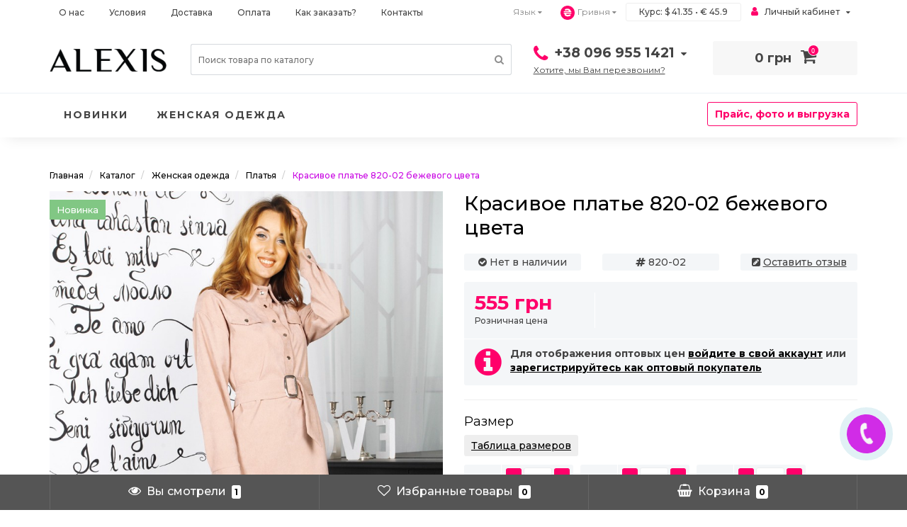

--- FILE ---
content_type: text/html; charset=utf-8
request_url: https://alexis.in.ua/index.php?route=product/product/review&product_id=345
body_size: 21
content:
  <p>Нет отзывов об этом товаре.</p>


--- FILE ---
content_type: text/html; charset=utf-8
request_url: https://alexis.in.ua/index.php?route=product/product/getAutoRels&product_id=345
body_size: 1073
content:
<div class="oct-carousel-row oct-related-row">
  <div class="oct-carousel-box">
    <div class="oct-carousel-header">Другие цвета</div>
    <div id="oct-related" class="owl-carousel owl-theme">
            <div class="item">
        <div class="image">
                              <div class="oct-sticker-box">
                        <div class="oct-sticker-item" style="color: #ffffff; background: #81c784;">Новинка</div>
                      </div>
                                                          <a href="https://alexis.in.ua/ru/krasivoe-plate-820-01-cveta-marsal-344" class="lazy_link">
                    <img data-original="https://alexis.in.ua/image/cache/catalog/products/platya/osen-zima-2019-2020/820-01-01-300x450.jpg" src="image/catalog/alexis-product-img.png" class="img-responsive lazy" alt="Красивое платье 820-01 цвета марсал" />
                </a>
                              </div>
        <div class="name">
          <a href="https://alexis.in.ua/ru/krasivoe-plate-820-01-cveta-marsal-344">Красивое платье 820-01 цвета марсал</a>
        </div>
                        <div class="price">
                  <span class="price-new oct-price-normal">555 грн</span>
              </div>
                <div class="cart">
                    <a class="out-of-stock-button oct-button" href="javascript: void(0);" ><i class="fa fa-shopping-basket" aria-hidden="true"></i> Закончился</a>
                    <a onclick="get_oct_popup_add_to_wishlist('344');" title="В закладки" class="wishlist oct-button"><i class="fa fa-heart" aria-hidden="true"></i></a>
          <a onclick="get_oct_popup_add_to_compare('344');" title="В сравнение" class="compare oct-button"><i class="fa fa-sliders" aria-hidden="true"></i></a>
        </div>
      </div>
            <div class="item">
        <div class="image">
                              <div class="oct-sticker-box">
                        <div class="oct-sticker-item" style="color: #ffffff; background: #81c784;">Новинка</div>
                      </div>
                                                          <a href="https://alexis.in.ua/ru/krasivoe-plate-820-03-olivkovogo-cveta-346" class="lazy_link">
                    <img data-original="https://alexis.in.ua/image/cache/catalog/products/platya/osen-zima-2019-2020/820-03-01-300x450.jpg" src="image/catalog/alexis-product-img.png" class="img-responsive lazy" alt="Красивое платье 820-03 оливкового цвета" />
                </a>
                              </div>
        <div class="name">
          <a href="https://alexis.in.ua/ru/krasivoe-plate-820-03-olivkovogo-cveta-346">Красивое платье 820-03 оливкового цвета</a>
        </div>
                        <div class="price">
                  <span class="price-new oct-price-normal">555 грн</span>
              </div>
                <div class="cart">
                    <a class="out-of-stock-button oct-button" href="javascript: void(0);" ><i class="fa fa-shopping-basket" aria-hidden="true"></i> Закончился</a>
                    <a onclick="get_oct_popup_add_to_wishlist('346');" title="В закладки" class="wishlist oct-button"><i class="fa fa-heart" aria-hidden="true"></i></a>
          <a onclick="get_oct_popup_add_to_compare('346');" title="В сравнение" class="compare oct-button"><i class="fa fa-sliders" aria-hidden="true"></i></a>
        </div>
      </div>
          </div>
  </div>
</div>
<script>
$(function() {
        setTimeout(function() {
        $("#oct-related img.lazy").lazyload({
            effect : "fadeIn"
        });
    }, 10);
    
    $('#oct-related').owlCarousel({
		items: 5,
		itemsDesktop : [1600,4],
	    itemsTablet : [992,2],
	    itemsMobile : [479,1],
        autoPlay: false,
        navigation: true,
        slideMargin: 10,
        navigationText: ['<i class="fa fa-angle-left fa-5x" aria-hidden="true"></i>', '<i class="fa fa-angle-right fa-5x" aria-hidden="true"></i>'],
        stopOnHover:true,
                afterMove : function(){
            setTimeout(function() {
                $("#oct-related img.lazy").lazyload();
            }, 10);
        },
                smartSpeed: 800,
        loop: true,
        pagination: false
    });
});
</script>


--- FILE ---
content_type: text/html; charset=utf-8
request_url: https://www.google.com/recaptcha/api2/anchor?ar=1&k=6LelV_wUAAAAAMdTlTJAxqN4xl-XFxOCrK9ru5bh&co=aHR0cHM6Ly9hbGV4aXMuaW4udWE6NDQz&hl=ru&v=naPR4A6FAh-yZLuCX253WaZq&size=normal&anchor-ms=20000&execute-ms=15000&cb=szv4q8ffqkax
body_size: 45726
content:
<!DOCTYPE HTML><html dir="ltr" lang="ru"><head><meta http-equiv="Content-Type" content="text/html; charset=UTF-8">
<meta http-equiv="X-UA-Compatible" content="IE=edge">
<title>reCAPTCHA</title>
<style type="text/css">
/* cyrillic-ext */
@font-face {
  font-family: 'Roboto';
  font-style: normal;
  font-weight: 400;
  src: url(//fonts.gstatic.com/s/roboto/v18/KFOmCnqEu92Fr1Mu72xKKTU1Kvnz.woff2) format('woff2');
  unicode-range: U+0460-052F, U+1C80-1C8A, U+20B4, U+2DE0-2DFF, U+A640-A69F, U+FE2E-FE2F;
}
/* cyrillic */
@font-face {
  font-family: 'Roboto';
  font-style: normal;
  font-weight: 400;
  src: url(//fonts.gstatic.com/s/roboto/v18/KFOmCnqEu92Fr1Mu5mxKKTU1Kvnz.woff2) format('woff2');
  unicode-range: U+0301, U+0400-045F, U+0490-0491, U+04B0-04B1, U+2116;
}
/* greek-ext */
@font-face {
  font-family: 'Roboto';
  font-style: normal;
  font-weight: 400;
  src: url(//fonts.gstatic.com/s/roboto/v18/KFOmCnqEu92Fr1Mu7mxKKTU1Kvnz.woff2) format('woff2');
  unicode-range: U+1F00-1FFF;
}
/* greek */
@font-face {
  font-family: 'Roboto';
  font-style: normal;
  font-weight: 400;
  src: url(//fonts.gstatic.com/s/roboto/v18/KFOmCnqEu92Fr1Mu4WxKKTU1Kvnz.woff2) format('woff2');
  unicode-range: U+0370-0377, U+037A-037F, U+0384-038A, U+038C, U+038E-03A1, U+03A3-03FF;
}
/* vietnamese */
@font-face {
  font-family: 'Roboto';
  font-style: normal;
  font-weight: 400;
  src: url(//fonts.gstatic.com/s/roboto/v18/KFOmCnqEu92Fr1Mu7WxKKTU1Kvnz.woff2) format('woff2');
  unicode-range: U+0102-0103, U+0110-0111, U+0128-0129, U+0168-0169, U+01A0-01A1, U+01AF-01B0, U+0300-0301, U+0303-0304, U+0308-0309, U+0323, U+0329, U+1EA0-1EF9, U+20AB;
}
/* latin-ext */
@font-face {
  font-family: 'Roboto';
  font-style: normal;
  font-weight: 400;
  src: url(//fonts.gstatic.com/s/roboto/v18/KFOmCnqEu92Fr1Mu7GxKKTU1Kvnz.woff2) format('woff2');
  unicode-range: U+0100-02BA, U+02BD-02C5, U+02C7-02CC, U+02CE-02D7, U+02DD-02FF, U+0304, U+0308, U+0329, U+1D00-1DBF, U+1E00-1E9F, U+1EF2-1EFF, U+2020, U+20A0-20AB, U+20AD-20C0, U+2113, U+2C60-2C7F, U+A720-A7FF;
}
/* latin */
@font-face {
  font-family: 'Roboto';
  font-style: normal;
  font-weight: 400;
  src: url(//fonts.gstatic.com/s/roboto/v18/KFOmCnqEu92Fr1Mu4mxKKTU1Kg.woff2) format('woff2');
  unicode-range: U+0000-00FF, U+0131, U+0152-0153, U+02BB-02BC, U+02C6, U+02DA, U+02DC, U+0304, U+0308, U+0329, U+2000-206F, U+20AC, U+2122, U+2191, U+2193, U+2212, U+2215, U+FEFF, U+FFFD;
}
/* cyrillic-ext */
@font-face {
  font-family: 'Roboto';
  font-style: normal;
  font-weight: 500;
  src: url(//fonts.gstatic.com/s/roboto/v18/KFOlCnqEu92Fr1MmEU9fCRc4AMP6lbBP.woff2) format('woff2');
  unicode-range: U+0460-052F, U+1C80-1C8A, U+20B4, U+2DE0-2DFF, U+A640-A69F, U+FE2E-FE2F;
}
/* cyrillic */
@font-face {
  font-family: 'Roboto';
  font-style: normal;
  font-weight: 500;
  src: url(//fonts.gstatic.com/s/roboto/v18/KFOlCnqEu92Fr1MmEU9fABc4AMP6lbBP.woff2) format('woff2');
  unicode-range: U+0301, U+0400-045F, U+0490-0491, U+04B0-04B1, U+2116;
}
/* greek-ext */
@font-face {
  font-family: 'Roboto';
  font-style: normal;
  font-weight: 500;
  src: url(//fonts.gstatic.com/s/roboto/v18/KFOlCnqEu92Fr1MmEU9fCBc4AMP6lbBP.woff2) format('woff2');
  unicode-range: U+1F00-1FFF;
}
/* greek */
@font-face {
  font-family: 'Roboto';
  font-style: normal;
  font-weight: 500;
  src: url(//fonts.gstatic.com/s/roboto/v18/KFOlCnqEu92Fr1MmEU9fBxc4AMP6lbBP.woff2) format('woff2');
  unicode-range: U+0370-0377, U+037A-037F, U+0384-038A, U+038C, U+038E-03A1, U+03A3-03FF;
}
/* vietnamese */
@font-face {
  font-family: 'Roboto';
  font-style: normal;
  font-weight: 500;
  src: url(//fonts.gstatic.com/s/roboto/v18/KFOlCnqEu92Fr1MmEU9fCxc4AMP6lbBP.woff2) format('woff2');
  unicode-range: U+0102-0103, U+0110-0111, U+0128-0129, U+0168-0169, U+01A0-01A1, U+01AF-01B0, U+0300-0301, U+0303-0304, U+0308-0309, U+0323, U+0329, U+1EA0-1EF9, U+20AB;
}
/* latin-ext */
@font-face {
  font-family: 'Roboto';
  font-style: normal;
  font-weight: 500;
  src: url(//fonts.gstatic.com/s/roboto/v18/KFOlCnqEu92Fr1MmEU9fChc4AMP6lbBP.woff2) format('woff2');
  unicode-range: U+0100-02BA, U+02BD-02C5, U+02C7-02CC, U+02CE-02D7, U+02DD-02FF, U+0304, U+0308, U+0329, U+1D00-1DBF, U+1E00-1E9F, U+1EF2-1EFF, U+2020, U+20A0-20AB, U+20AD-20C0, U+2113, U+2C60-2C7F, U+A720-A7FF;
}
/* latin */
@font-face {
  font-family: 'Roboto';
  font-style: normal;
  font-weight: 500;
  src: url(//fonts.gstatic.com/s/roboto/v18/KFOlCnqEu92Fr1MmEU9fBBc4AMP6lQ.woff2) format('woff2');
  unicode-range: U+0000-00FF, U+0131, U+0152-0153, U+02BB-02BC, U+02C6, U+02DA, U+02DC, U+0304, U+0308, U+0329, U+2000-206F, U+20AC, U+2122, U+2191, U+2193, U+2212, U+2215, U+FEFF, U+FFFD;
}
/* cyrillic-ext */
@font-face {
  font-family: 'Roboto';
  font-style: normal;
  font-weight: 900;
  src: url(//fonts.gstatic.com/s/roboto/v18/KFOlCnqEu92Fr1MmYUtfCRc4AMP6lbBP.woff2) format('woff2');
  unicode-range: U+0460-052F, U+1C80-1C8A, U+20B4, U+2DE0-2DFF, U+A640-A69F, U+FE2E-FE2F;
}
/* cyrillic */
@font-face {
  font-family: 'Roboto';
  font-style: normal;
  font-weight: 900;
  src: url(//fonts.gstatic.com/s/roboto/v18/KFOlCnqEu92Fr1MmYUtfABc4AMP6lbBP.woff2) format('woff2');
  unicode-range: U+0301, U+0400-045F, U+0490-0491, U+04B0-04B1, U+2116;
}
/* greek-ext */
@font-face {
  font-family: 'Roboto';
  font-style: normal;
  font-weight: 900;
  src: url(//fonts.gstatic.com/s/roboto/v18/KFOlCnqEu92Fr1MmYUtfCBc4AMP6lbBP.woff2) format('woff2');
  unicode-range: U+1F00-1FFF;
}
/* greek */
@font-face {
  font-family: 'Roboto';
  font-style: normal;
  font-weight: 900;
  src: url(//fonts.gstatic.com/s/roboto/v18/KFOlCnqEu92Fr1MmYUtfBxc4AMP6lbBP.woff2) format('woff2');
  unicode-range: U+0370-0377, U+037A-037F, U+0384-038A, U+038C, U+038E-03A1, U+03A3-03FF;
}
/* vietnamese */
@font-face {
  font-family: 'Roboto';
  font-style: normal;
  font-weight: 900;
  src: url(//fonts.gstatic.com/s/roboto/v18/KFOlCnqEu92Fr1MmYUtfCxc4AMP6lbBP.woff2) format('woff2');
  unicode-range: U+0102-0103, U+0110-0111, U+0128-0129, U+0168-0169, U+01A0-01A1, U+01AF-01B0, U+0300-0301, U+0303-0304, U+0308-0309, U+0323, U+0329, U+1EA0-1EF9, U+20AB;
}
/* latin-ext */
@font-face {
  font-family: 'Roboto';
  font-style: normal;
  font-weight: 900;
  src: url(//fonts.gstatic.com/s/roboto/v18/KFOlCnqEu92Fr1MmYUtfChc4AMP6lbBP.woff2) format('woff2');
  unicode-range: U+0100-02BA, U+02BD-02C5, U+02C7-02CC, U+02CE-02D7, U+02DD-02FF, U+0304, U+0308, U+0329, U+1D00-1DBF, U+1E00-1E9F, U+1EF2-1EFF, U+2020, U+20A0-20AB, U+20AD-20C0, U+2113, U+2C60-2C7F, U+A720-A7FF;
}
/* latin */
@font-face {
  font-family: 'Roboto';
  font-style: normal;
  font-weight: 900;
  src: url(//fonts.gstatic.com/s/roboto/v18/KFOlCnqEu92Fr1MmYUtfBBc4AMP6lQ.woff2) format('woff2');
  unicode-range: U+0000-00FF, U+0131, U+0152-0153, U+02BB-02BC, U+02C6, U+02DA, U+02DC, U+0304, U+0308, U+0329, U+2000-206F, U+20AC, U+2122, U+2191, U+2193, U+2212, U+2215, U+FEFF, U+FFFD;
}

</style>
<link rel="stylesheet" type="text/css" href="https://www.gstatic.com/recaptcha/releases/naPR4A6FAh-yZLuCX253WaZq/styles__ltr.css">
<script nonce="t4Kuwr58EvO-ATbjeFhSLQ" type="text/javascript">window['__recaptcha_api'] = 'https://www.google.com/recaptcha/api2/';</script>
<script type="text/javascript" src="https://www.gstatic.com/recaptcha/releases/naPR4A6FAh-yZLuCX253WaZq/recaptcha__ru.js" nonce="t4Kuwr58EvO-ATbjeFhSLQ">
      
    </script></head>
<body><div id="rc-anchor-alert" class="rc-anchor-alert"></div>
<input type="hidden" id="recaptcha-token" value="[base64]">
<script type="text/javascript" nonce="t4Kuwr58EvO-ATbjeFhSLQ">
      recaptcha.anchor.Main.init("[\x22ainput\x22,[\x22bgdata\x22,\x22\x22,\[base64]/[base64]/[base64]/[base64]/[base64]/MjU1Onk/NToyKSlyZXR1cm4gZmFsc2U7cmV0dXJuIEMuWj0oUyhDLChDLk9ZPWIsaz1oKHk/[base64]/[base64]/[base64]/[base64]/[base64]/bmV3IERbUV0oZlswXSk6Yz09Mj9uZXcgRFtRXShmWzBdLGZbMV0pOmM9PTM/bmV3IERbUV0oZlswXSxmWzFdLGZbMl0pOmM9PTQ/[base64]/[base64]/[base64]\x22,\[base64]\\u003d\x22,\x22wo5WIsKyw4Fqw5vDkHFYw5tqQ8K4Rzx2wp7CrsO+dMOxwrwGFwQbGcKkM0/DnSdHwqrDpsOaDWjCkCrCg8OLDsK7VsK5TsONwobCnV4ywqUAwrPDnWDCgsOvLcOCwozDlcOOw5wWwpV5w5QjPhLCvMKqNcKLAcOTUk3Dg0fDqMK0w6XDr1Iuwq1Bw5vDq8OwwrZ2wpTCgMKcVcKXT8K/[base64]/DgsOfHsKoSMOPwpt0GsOXUsOEUWXCgcK3w5HDvDjCuMKQwpMZwrXCo8KLwojCi15qwqPDjMOtBMOWZMOLOcOWOsOEw7FZwpLCrsOcw4/[base64]/[base64]/[base64]/[base64]/CnsOYw7EkTsORasOnXsO3wogKwprCqcOiwpDDhsOawpM7MHbConjCtcO4amHCusOrw4/DrBDDmWbCpcK6wp17L8ObQ8O/w6fCkDLDijAjwo7DrcKnecOFwovDlcO3w4JUIsOrw5rDksOEA8K5wpsLXMKCUSXCicKSw7vCrQ8qwqrDhcKlXmnDiSDDhcKXw41Bw4UmOMKRwoEmUMOYUTnCrcKNIz3CnkbDng1iTsOfVGLCkA/Cl2rCm13CnnDClWgjb8KVUMK4wqTDgsK3wq3DnAHDiG3CglXCvsKRw58DLj3DoTzCjjvCs8KPPsOUw4l6wqMPXcKdVElRw54cfkNSw6nCrsO6A8OIJB3DpU/DtsO+w7PCigIbw4TDg17Dsk0vFQvDlloPQx/CssOKEMOHw6I6w4EGw6MvayxDLEjClMKMw4fDpHt7w5TCqznCnT3CpcKsw784D28yfMKRw4XDksKXWsK3w7JWwpFVw6Z5LMOzwr5fw4lHw5hlHsKWDAsmA8Kow5wYw77DncOUw6Rzw47CkQbCsS/CvsORWnRiIsO9Y8KaMEUOw5RXwpcVw7oywrQIwo7DryvDisO3FMKew7R6w63DocK7c8Kswr3Dogo4FQXDpTfDncK8LcOwTMOAfBEQwpFBw5jDl207wqDDpT16SMOidnPCucOzC8ODZWJ6EcOHw4Igw44Ow7/Dlz7CggB6w7QsZnLCrMOJw7rDi8KEwqwbZgAAw49Twr7DjcO5w7UPwqwVwp/ChGsYw6BAw4J2w68Sw7ZGw5rCvsK4MHjCn1RXwohdXC4Zwr3CosOhCsKSLUvDi8KjU8K0wobDsMOJBMKdw4zCr8OOwrhKw4w9FMKMw7BywpshFGNKTVtUPcK/SW/DkMK9f8OKecK+w4Qtw5FdYS4JesO/wqLDmwUFDsK5w5fChsOqwp7DrDocwrvCuUhlwp0Yw7dww4/DisOIwpsWcsKdHVw/RzHCoQ1TwpVEGldCw5LCssKmw7TChFETw77DoMOQCgnClcOcw7vDjMOawoXCnFzDh8K9YsOGAsK9wrnCiMKww4rChsKFw6/CosKtwqlbUAc0wp/Dtm3CiRxlQsKgXMKTwrbCucOHw4cywrPCgcKpw4EYCAV1DTJWwoEWw5vDpcOsesOaA1zDjsK7woHDuMKYOcOFAcKYKcKyUcKKXSHDkS3CjgvDkXPCncOvNRDDrVvDnsKjw6kOwq3DmQFWwonDrcODZ8K/[base64]/Dm8KPw7c2a8K6wro4woLDnX8iAcO/WzzCk8OnLALCkXHCowPDvMKxwpPCl8OuBWHDnsOdHSUjwrojCzVVw75dS2PCoUTDoiAMLsOXQcKQw73Dn0PCqsKMw5LDhGjDkk7DrRzCmcK6w40qw4wyHFgzDcKMwq/ClxLCvsO6wqnCghR7AUNxcRrDvxBlw6bDnXd4woFAdHjDmcKcwrvDncOKfybCvjfCvsKjKMOeBWISwpzDoMO2wqjCkiptGsOkc8KDwqjCnnDDuT3DkWLDmA/ClXQjK8K8EF9kFz4xw5BgecOSw6UJFsK6cTsobyjDqgfClcO4ASXCthY9PcKzN0HDrMOaNmzDtMKKEsOndVs4w7XDs8KhfQ/CmMKpeU/Dh20DwrFzwqNjwpQMwroXwrIEOELDrWrCu8OWXH5LDiDDo8OrwqwUKQDCq8K6Vl7CvC/DrcOND8KTFcO3JMOHw6EXwq7DrWXDkTDDsiEww5fCsMK6SgRRw5NsbMOKS8OCwqBIH8OsGR9LQkh6woc0HgrCjDfCtsOvelDCusOkwp3DhsKfEDMRwoPCgcOVw53ChFbCqB0IazBrA8KOLMORFMOPc8KZwrEZw7PCscOwN8KXfQ/DvTEDwqwVbMKzw4bDmsK+wogzwr9ZQ1LCmWfDnyzCuETDglxLwrNUBSUlbX0iw75IU8Kiwo3CsUvCusO1CH/[base64]/[base64]/DuMO0VRfDkcKwTcOSw6/[base64]/Cjko4BGfDlgvCpsOXwothZcOmO8KswplXw65pdkrCkcO2EMKRDD4Fw7zDqFQZw6JQSDvCmhp8wrlewptrwoQASBTDn3XDr8O+wqXCscOtw6zChn7CqcOXwrR4w5dYw6kqQsK9ZMKSeMKsdHLDkcOrwo3DlxHCiMO4wpwMw47DtVXDo8Kcw7/[base64]/DjlMBwrPCmklowrBDTHfDnijCucOXw5/DgEXDnw3DozVWTMKBwpXCksKmw5fCjhcnw6DDs8OdczzCjMOzw6jCqcODcxUPwq7CkwIWDA4gw7TDusO9wq7CmWtTLl7DsT7DisK1DcKtBWJjw4/CtsK+BMK6w4x/w6hBwq/Cj2rCnlofGS7CgsKCZ8KQwoUtw7PDiXrDnX89w4/CvUPCscOXJ0cVGRF0NkfDjl8mwrHDjmPDvMOuw6nCthzDp8O9aMKqwrHCmsOtFMO5LRnDrXVxJsORcx/DssOgV8OfF8Opw4bDn8KMwrASw4fCgA/Ctm9SVX0faFjDsRrDq8O+aMKTw7rCmMK/[base64]/CrmwiNQPCs8Owwr1hT8OvwqZpw6vCpSd0w68IVmpgK8OnwpBUwovCscK7w5R5QsK/DMO9TMKCNFxew7Iiw6HCjcOhw57CvGPCiUJ+VWM2w53CmDoXw75NU8KLwqhQX8OXNTtnZkcLVcK/[base64]/woFEw5lyw5p1NMO0OBrCvcOyw6rCs8K7Q31Iwr9YazVZw67Ds37CkidvQMOVKnDDp3vDrcKXwpHDrCoSw4/CocKsw7YqYsOiwqbDgBTDsmbDoB16woDDr2PDgE8AXsK4FMKkw4jDnjvDjmXDmMKnwoV4wp5zD8Klw7k+w41+OcKUwpZTPsOwXwVrK8O2G8O9ZgNCw506wrjCocOkwrlrwqnDujbDpRxUQhzClhrDncK5w7F0w5/[base64]/d8O2w49kBks1ChXCglgaQlIYwq3DkXFkAx3Dsh7CuMO4McOCcw3CpklxN8Kww6nCrygzw7bClSzDrsONU8KhbXUiQcK4w6oVw7JGbcOPU8O0HzbDssKxZkMFwrjCoUJ8M8KJw7bCpMOfw6zDs8Krw5J7woITwqJ/[base64]/KykYwqbDmSMlw47Dr8K7w5k2ewFVwpPCvcK+QFvChsKBG8KXMyfDskU9CRbDgcOZRUEvYsKWPk/[base64]/QWTDjGoBw6fCoWHDgMKjLAJzwq3CmXp3wpbCpAd1cHjDiCTCvxrCt8OOwobDpMO9SlPDvCrDocOfCBVIw5LCgmhUwq49U8KLM8OtSh5fwoBGd8KUDHA9wqQlwpzDi8OxN8O/OS3CuATCi3PDoHHCm8Oqw4bDusOXwplIGsOFAhZEQHNZBRvCuhjCgAnCuQDDjGIqBsK9OMK9woHCmkzCp3fClMOAbhDDssK3DcOKwo/CgMKcdcO7H8KKw5ADGWVyw5bDiFfCgMKjw7LCsx3CpV7DqXdHw7PCm8OOwpUxWMOew7TClRvDgsOPFijCq8OTwqQOcRF/P8KFE0M5w5t/JsOSwqvCuMOaAcKZw5LDksK9wqrCkh9iwqdBwqAtw7/[base64]/CqHbDtz/CpsKqIBBqwoHDjBXCq8OFw5fDq8KOMQcSe8O/wrjCqg7DjcKFCElFw54owqPDgQzDmltqLMK/[base64]/[base64]/[base64]/CtMOVfsO4w4JNMjxcw4Z1Q0ZyNhRvBcO+BRvDlsKHSClfwr49w57CmsK2csKyaj7CtDRQwrM0BmrCvlI2dMOxwpXDpUfCmkd7cMOoKSgswoHDp05Yw7oNQsKuwr3CvcOBDMOmw6jDg3/Dgmhhw4dqwqvDisO7woBdEMKEw4rDocKmw4pmBMKXCcOhDU/DoybClMKuwqNvFMOZG8KPw4cRN8Kuw6/CgnoEw4HDlnzDilojSQMRwqp2fMKGw53Cv03CiMK/w5XDmgAsW8ObecOmS3bDpynDszs8VHjDunZ1bcO6Iw7CvcOEwpR4CUjCok/DpQ3CmMOdMMKHHMKLw6rDv8O2woQyElRdw6zCh8OvHsKmKAAnwo8Fw5XDtVc2w73CpsK5wpjClMOIw7AoVFZIDcOrVMOvw43DuMKPVg/[base64]/[base64]/CqV1aRH9CSMOIQ8K6w79bNcOXw4rCh1VLwpvCq8Olw7rCgcKLw7vDrMOWScKJVMKkw5VIUsO2w40WMcOUw6/CjMKSPcOZwqMWD8KewrVHw4fCqMKCBsKVI13DrF4lbMKqwpgKw7tOwqp8w6V7wo3CugNHcMKSAsOLwqcawpfDt8OWPMKvai7CvcKYw5PCmMKJwpcyMMKlw4vDoxReGMKDwq8/XWtOacOuwpBUE0FDwr8dwrE2wqvDmcKvw4xJw69Mw5HClAZcdMK8w6fCt8Kmw5LDmzDCucOyLBUHwoQ3cMK/wrJKcUnDjH3ChWVewp7DmQzCoEnCkcK9H8Olwp1Mw7HCvgjDoT7DrsO9GAbDnsOCZcOIw5/DqHtCDFHCmsKKaGDCuSt7w43DscOrWG/DlsOnwqYawrFaJMKBCMO0SUvCl1rCshczwp9AO3/[base64]/[base64]/CkMKNwroVw6/DnkJNw4MMMcKdZ8KbwpjDocK7elhkw7XDvAModyJQSMKww6R9T8O1wqzDmlTDoDNQTsOTXDPDosOxwojDisKWwqLDvVlmJjUwZnhJPsKpwqtfXm7Cj8KGKcKicR/CkhHCsR/DmMOVw5jCnwPDlcKxwrzCqMOrMMOIOsOLLlPCi0AkccKWworDisKhwo/DhcOYw7RJwo4sw7vDpcKDG8KxwrPCrhPClMOCaA7DrcO2wp41ACzCmsKkFMOVCcK3w4fCgcKQPRPDpV/DpcKJwpN5w401w550Zl0mIgVRwonCnAHDvCBlTgdzw4opdF8IN8OYE158w6ksEAAGwoUvdcODd8KEZRjDkULDhcOTw4bDtlvCn8OuPQl0Q2fClcKgw53DrcKlH8OSIMOLw53Ds2DDocK8LHLCo8K+L8OZwqXDpMO/aS7CujXDl1fDpsO0X8OVdMOzYcOpwoUFTMOrwr3CrcO6RG3CvGo6w63CsHs+wqp0wo7DpsOaw44XNsO0wrXChkrDrELDhcKVMG98esOPw7DDnsK0Nzpjw6LCjMKjwptJF8OUw6/DpFp8w5DDmhUWwpzDkygWwrNIWcKewp84w5tNccO5QmLCugN7VcKjwoHCkcKTw77CjMOlw49gVS/Cu8OSwrfCrgRKYMKGw4VgSsOew59LTsOSw4/[base64]/CmcKxJ0rDnA7DsjduZw7DvMOFwrE4bhFow4rCmHdMwrHCgcKJBsOFwqIFw5IrwrpMwoUKwp3DmHDDoUjDlxHCvQ/DqkovJMOECMKJQHTDrj/DszcsPsKcwo7CncK/wqMeZMO7J8OywrrCq8OpL0vDsMO0wqk1wpIZw4XCjMO3YW7CqMK6BcOcw43ChcODwp4kw6E6HwTCg8KRXU/DmwzDq2ZoTmh2IMOVw7PCrBJSLlXCvMK/H8OsY8O8FjxtU1Q7UwfCqEDClMKywpbCoMOMwqxtw5jDiBDCtADCvT3CkMOMw4TCisOjwrM2wosCJiFMREUMw4LDiwXCoCfCiQnDo8KLHi0/eUxyw5gkwqtLD8Kgw7JQPXzCh8KmwpTCpMKyK8KGYsKEw7TDj8K8woDDjDXDjsO0w5DDlsOtIGguwqPCnsO9wqfDlxdnw6rCgMKcw6TCiWcsw5oAPsKDQibDssKDw7F/XsOPBwXDui5ZeWBnZsOXw4FsNFDDuUbDgTUwB1N8FjfDhsOswrHCiXDCkgQrawV0wpQjEWkowq3Cn8KWwpZGw6tfw5XDlcKiwogbw4sAwoLDqBvCqWHCi8KIwq/CumHCk2fDlsOYwpwvwqJxwpxZa8ORwpPDqjQNW8Kuw5cvfcO+GMOobMKjLi5/LsKiBcOLbV8KEnZVw6hxw4bDkXI5NsK9J3lSw6NvOEDChQrDpsOowoQJwr/Cq8OzwobDvHzDoBo6woALfsOyw5tsw7/DscOpLMKhw4jClj0Cw480NcKxw64iO0cSw7HDrMKcAsOBwoc7ZDjDncOGbMK0w7DCiMO/w6k7LsOmwrDCsMKOXsKWfxzDhsOfwqfDuTzDvjLCnMKQwqPDvMOdRcOfwo/CpcOva13CmF7DuAPDq8Ofwq1jwoHDuwQjw5hRwpteN8Kvwo7Cpi/DucKNIcKoEyYcMMKIARfCssOTEB1Dc8KFIsKXw69Fwp/[base64]/[base64]/CkFnDp8KbwqYCcgsYw4nDisK/wqlpw55UNsOPQDxvwp/Do8KmMlvDtjfCuR97e8OMw4VCScOjRyJKw5PDgTNzZMKzW8OowoDDg8OEMcKjwqjDomrCpcOZFE1XcBsZf2jCmRPDj8KHOMK/[base64]/[base64]/[base64]/DiMOWH8KIw6bCm8KBwrF+wo3DssKpw6LCssO6Nxg+wqYsw6AIX01yw4xuecO2Z8OLwpQhwpxFwrTDr8K4woImNsK6wrvCscKJHUfDsMK+bDNew61GIFjCs8O2IMOXwpfDlsKFw47DqSAKw6XCs8KgwqkNw73CmDbCmsKYwo/CqsKewpE8MBfCmmBQWsOhbsKwWcKoOsOlHcOFw7BsUzjDlsKSL8Oodh00FMKBwr1Iw6vCi8Kcw6QOw5/[base64]/CpcKvR8Kbw7U0Sn81w7XDnsODLw/CkMK8w7gLwrrCmHxLwqRHVcO+wpzCt8KHesKoXiDDhldmUFDCrMKYDmDCm1nDvMKjw73DiMOyw7wXSzjClzDCk1ADw71LT8KYAsKtBETDqsKzwoMFwrBPdEzCpXbCoMKsHTJoAiF9KV3DhMKawo86w6fCl8KQwoMLMykwbl44IMOwUsOAwp5/[base64]/CtcKww6vCnkMhJsKCRiXDssK3w4/DjArDgFzCmMOPfsOGS8Kjw5pwwonCjT5TMHd/w79FwpJtLnBlQFl8w4o5w4JPw7XDtQkRGVLDl8K0w4N/w4kDw67CvsKawrnDosK4EsOJUCNNw754wo9kw6Yuw7sHwoPDgiDCuArDiMOmw5w6a3Z6wo/DrMKSSMK+VV8xwpscHyNVfsO7WUQ4QcONMMOkw7bDvMKhZ0/CgcKPQgtlcXZLw7PCg2nDrlvDoEcIaMKtQQzCnFppb8KNOsOvQsOAw4/Dm8KXLEENw4bDnsOXw7Etdgx1fkHClHhJw6TCjMKdc0TCkV1vGhLCv3DDkMKZIS5JG3HCh25cw7MewobCqsOPwrnCoH/[base64]/DmsKQAysPBEnDknbCsMKSLEjCscO+w5twATctwpQVe8KGE8Kfwo15w44PGsOyY8KmwrtEw7fCi1TCnMKswqoNS8Ktw55eYUjDvHIdC8ORRcOyMMOyZ8OuQVvDpwnDq3TDtTvDnC/DnsOswqkTwplOwq7CpcK7w7/[base64]/VHB3wrfDqzV6wo9tUMKpNi0oF8Oow7rDisOZwqvDgMOWSsONwpEZSMKrw7rDkMOWwrnDh28OXyPDjkl7wp7ClnvDrjMqwoAlAMOvwrXDiMKcwpTCu8OeKVTDuA4HwrvDvcORI8OIw50zw7TCnFvDvTHCnlvCsn0YW8OCbVjDoilcwonDi34gw60/w6cNInXDjcO3EcKuWMKBTcOOX8KDasKYfAlWOsKuZcO3QWllw5rCohfCplnChQ/[base64]/DgsOhwr/CmsOHLnPDr8KIwr3CmF3DjGnDgcOOXDwHG8KUw5FOw7DCsVvDpcKYUMKOc0HCpVXDhMKwI8KcMUcXw6AGccOJwrAwBcOmWgAKwq3CqMOiwqpwwqk8ekDDoGUiwrjCn8Kqwq7DpMOfwqRTAw7CmcKCNWsmwpLDlsKrFDIXc8ONwp/CnwzDnsOLQjdYwrfCv8KFGsOiTArCrMOdw77CmsKRw5HDonxfw6ljUjpqw4FXfFkvWVfDmsOsO0/ChWXCvHHDpMOrAXHCm8KqLBjConTCp11mO8OrwoXDqWvDp34wBATDjEPDr8Kkwp8qBlQuScOLesKRwqPDpcOReDDCmQLDgcOvasOuwpDDq8OEdjXDhiPDsitww7/[base64]/DicKnw40EwpPDuW3Cu8KKw7nCsjHDnMKxKcOewpIDYWHDssKyYxp1wo1/[base64]/[base64]/HcOQTi7CjX7DlC3DkynDoBTDhcKIw6XDmRBXwpQKBsOswp/CvErCocOsL8Oxw7LDu3klM2DCkMOQwrnDvhYTa0/CqsKHfcKYwq5twoTDicOwW3PCtTvDtivCpsKxwqXDilxtD8OvM8OtXcKdwqV8wqfCryzDjsO0w5N+JcKsUsKNccONQ8K9w6ZFwr90wqNWQsOjwqTDu8OZw5dTw7bDhsO6w6kNwpgcwr4Fw63Di0AXw5sdw7/[base64]/CrcOww5gsw7HCiGxJBcO9w5k3L2kkF0sLRGwcd8OJw6l3XivDgWHCiiU+JWXCusK4w61ZUGxKwqFaX1tBcgNDw7Elw7MywoJZwqLCkQnCl2rCtRPDuCbCqW0/N3dHJEvCmhghGsOuwp7Ctj/Cv8KTWMONFcOnw4DDtcKIPsK5w5pGwrHCrXTCscK3VQYgMyYDwrI8IDkww5Vbw6ZnMsOYG8OBwpNnIEzCok3DqHHCocOVw7tPSghZwqLDusKAKMOWDMKWwqvCtsOBUFl4CynCmVTDmMKiTsOsa8KDKHrCgcKLVcOdfcKnFcK8w4jCkCPDj39QSsOKwo7DkR/Djg5NwrHDosOWwrHCr8KcJQfDhMKQwp99w6zCq8Ogw4vCqxvDkMKbwqrDlx3Cr8Ktw5jDs27DnMOtVBDCtsK+wrnDql3DvlvDtgoPw7hmNsOyacOtwrXCpDzCjcKtw5ltXMO+wp7CksKSCURxwoLDslHCgMKywoBdwocae8K1H8KkJsO/ZjwHwqRVE8OcwoHCgG3CujYwwobCosKLC8Ovw70IfcKzXhJWwqV+woI2O8OdJsK8YsKaaE94worCkMOxYWwOSg5fJE0BcE7CkCAbDMKHD8OtwoXCo8OHUg5oAcK+FTN9KMKdwrXDu3lRwo5OYxfCvFQsLHHDmMO3w4zDosKhCxHCg3UCZxbCm3PCn8KIJw/[base64]/DnMKwwrHDrMOLT8OgwrXDkzrDsXHCmEcVw4dJwqDCnWwXwoHDoMOcw6XDigVtGGgnPsKpFsKJR8OnFMKJUQAQwpJMw5Atwq1kI0jCigkmOsKJJMKcw445wojDlcKqemLCnlQuw78bwpjChHtJwoQlwpcFMW/DvnNTBEh/[base64]/DhxvCgMOOw4NUw5Q7woBSwptmw6rCjgpKwoc6Sj52wrLCt8KuwrnClcKDwpjCmcKuw5gcW0g8TcOPw5sQdw1SJT8LNw3CjsKMwoAgDcKTw6sjdcK8e1nCj1rDl8Kpwr/Dn3ZWw6PDuS1wHMKxw7XDrlgFMcKbYm/[base64]/DvVEIwqzCgU4+wpcQw48vw5rDg8KewoLDmE3Cjn/[base64]/Dvxlgw4cTFwDDoQzDp3HCj3JVO3k8P8OjwpdyX8KNNQrDj8OLwrXDjcKtRcOUScKxwr3DjwLDr8OYdkQpwrjDkT/DuMKPNMOyJ8OSwqjDhMK5DcKIw43CjsOhScOrw43CscK2wqTCscO1ewJtw5LDoibDmcK+w6R8TMK0w6t4TsOtJ8O/EjXCqMOOPsOqasK1wrpNYcKiwrfCgjdawrUELxw/[base64]/[base64]/[base64]/[base64]/wobDpTbCnsK1QQvDhyPCmRNwLcKDw6MFw5xkw7Aswp56wrc5QUdpAUcQXsKMw5nDusOvVUXCuFPCq8O5w5BywrjCkMKqKxjCpnVaZsObCcKcHynDkCsob8OTIS7Cr2PDqVcbwqx8YX7DgwZKw5MpfQnDtzvDq8KxQQTDmw/[base64]/DlWvCmm7Dn8O+wpnCukzCozHCsMKbw7E/w6pJwoNCXwsiwrrDhsK/woppwpLDn8KUAcOtwrVnXcORw5ARF0bCl0Vvw59Ow5kIw4QYwrrDvcKrJ0PCqnzCtzjCgwbDqMK+wqbChMOUecO2esOhalFvw6hTw4DCr0HDkMOaLMOQw6lQw4HDpA10KxTDoi/CvAlHwoLDpg0DLzXDh8KefFZlwp5XVMKlGGXDrzl1NsKdw5Zfw5XDvcKkaB/[base64]/[base64]/CucOwwqLCoiHDoSjDrsOhJ8K6wr7DpFrDkCfDjVzChDQUwrENVsOaw6HCtMK8w6QXwoXDhsONRCBVwrteX8OgR2Z1wpsEw6bDpEZ8Nk7ClRnCosKXw6huVcOtwoAYw5EZw6DDuMKBLH91wp7CmEtNVsKEN8O7MMOZw5/Cp2gGJMKawrzCt8OXOnEhw4fDq8OIwrN+QcOzwpXCrmoSQUHDhSfCssO0wo9owpXDmsKbwo/[base64]/DqjfCv8OEw5YAw6jDglgYw58HfsOkOV3CvMKSw5/DmlPDg8Khwr/CsQZ7woJvwqYdwqBuw60oMcO6DlfCo03DoMKTfWfCkcKww7rCq8O2G1RLw7PDmQMTQCjDj3zDrFchwpx2wojDjMKtWTdHwpY9YMKPRTjDo21aTsK1wrPCkC7CisKhwrErUxbCpHpWGjHCn147w5zCt1lsw57Dj8KaHnDCh8OzwqbDr2AjVD4Tw60KaGnCoDM/wqzDj8OgwrvDljfDt8OiYVjDiHXCvW8wJx5kwq9VScO9ccK+w6PDlFLDr3XDuwJ6aHtFwqIKX8O1wqFpw596YXF7bsKPVlvCs8OWZFcCwofDsE/CpGvDrSHClFhXamVHw5lWw6fDilDCo2LCsMONwp4Kwo/Cq1ouGiBJwp7CvnUQUQtuPifDj8O6w5ILw608w4YTbsKSI8K9w4suwoQqSGTDtMO4w6tow77CnzU4wrk/YsKYw6LDk8KtQcKeKkXDjcKiw7zDlyZMfWk5wpAMG8K8J8KdHz3CuMOIw7XDtMOLGcO1DBsnPWNBwonCkw0Sw57DhXXCn0w5wq3CusOkw5fDlgzDocKdOE8wRMKRw4HCn3pxw7jCp8ODwq/DmsOFMSnCvTtMb3ofRxzDuinCskfCjgUIwrsZwrvDqcOdHxo+w7fCncKIw5s8WArDm8K1bMKxe8OjF8OkwopFUh4wwo9lwrDDnRrDncOcRsK7w6fDt8KKw6zDkxJebUV/w7pXIsKMw4Y0Jz/[base64]/Ct2TCucKVwqjCtmEJw6HCvsKBw4s2wrF+G8Ofw4gBMsOWSGYRwrvCmcKDwp9owoFxwr7DjsKNXMO4F8OpB8K+H8Kdw4VsNw/DjknDnsOiwr95VMOkYsKLHC/Do8KHw4oywpvDgUDDvX7DkcKIw5JZw405Q8KQwoLDuMOyKcKcQcOtwofDgmgaw6JLSB5NwrwmwoATwqw0SS4FwrXCnSlMQcKLwocfw7vDkB7DrDdMcFvDo2PCiMOZwpxtworCgjTDnMO9wqvCpcKNWThywr/[base64]/L2gxw67CksOpAsKCI0LDs8K2XAnCucKzw596w5xxw7bDicKjbiR8bsK/[base64]/clRkEyRQw7XDvVdiwonCi8KDwpBLw6PCqcKHwqkOLUlBMsOHwqjCsgtFO8KnXjUjOVs9w5AXf8OTwq3DtRZ7OV92NsOhwqItwqMSwpTDg8O2w70AF8OAb8OHAijDrcOIw78jR8K9NCRRYMO7BgLDpzgzw7wCHcOhDMOvwrVtai0gf8KaAC7Diy50GQzCkkLCrxpPSsO/[base64]/[base64]/Ci21wMsOqa8Ozch0Tw6HDtFJkw48sLsK8dsOtFW3DmEsjPcOMwqrClBLCh8ORB8O2YW4QA3dpw551dVnDin0zwoXDkVjCnApeLwzCnwjDrsKDw5Y4w6bDqsKhIMO1RCNnesOtwqAKBEfDlsKAIsKCwpTDhCJFLMKZw7k/[base64]/CuwJdw41zwq9xw5diwqPCih1Aw41dUQo\\u003d\x22],null,[\x22conf\x22,null,\x226LelV_wUAAAAAMdTlTJAxqN4xl-XFxOCrK9ru5bh\x22,0,null,null,null,0,[21,125,63,73,95,87,41,43,42,83,102,105,109,121],[7241176,465],0,null,null,null,null,0,null,0,1,700,1,null,0,\[base64]/tzcYADoGZWF6dTZkEg4Iiv2INxgAOgVNZklJNBoZCAMSFR0U8JfjNw7/vqUGGcSdCRmc4owCGQ\\u003d\\u003d\x22,0,1,null,null,1,null,0,1],\x22https://alexis.in.ua:443\x22,null,[1,1,1],null,null,null,0,3600,[\x22https://www.google.com/intl/ru/policies/privacy/\x22,\x22https://www.google.com/intl/ru/policies/terms/\x22],\x22yzeN8WN4TBZ2pGD8jKwyMUKpynD5EOqfpPaMOls6gvY\\u003d\x22,0,0,null,1,1762950447373,0,0,[88,207],null,[102,206,199,169,117],\x22RC-x7U5GQhs7sP6IA\x22,null,null,null,null,null,\x220dAFcWeA4Jaeq5WkEv8wgGUvxUGXOI1rx_lqXEMi4RE9O3b3JNcRVqKxRKqJxxgVtFHy9M0RNVclg3UcUy5L9KXe14Sj4xmsDmbg\x22,1763033247332]");
    </script></body></html>

--- FILE ---
content_type: text/css
request_url: https://alexis.in.ua/catalog/view/theme/oct_techstore/stylesheet/stylesheet.css
body_size: 26540
content:
html.fancybox-enabled{overflow:visible}
@media only screen and (max-width: 768px) {
#pos-copyright2{margin-top:20px}
}
body{font-family:'Montserrat',sans-serif;font-weight:400;color:#666;font-size:12px;line-height:20px;width:100%;background-color:#f0f3f6;position:relative}
h1,h2,h3,h4,h5,h6{color:#444}
.fa{font-size:14px}
h1{font-size:33px}
h2{font-size:27px}
h3{font-size:21px}
h4{font-size:15px}
h5{font-size:12px}
h6{font-size:10.2px}
a{color:#59c2e6;cursor:pointer!important}
a:hover,button:hover{text-decoration:none}
a:focus,a:active{text-decoration:none}
legend{font-size:18px;padding:7px 0}
label{font-size:12px;font-weight:400}
*,a:focus{outline:none}
select.form-control,textarea.form-control,input[type="text"].form-control,input[type="password"].form-control,input[type="datetime"].form-control,input[type="datetime-local"].form-control,input[type="date"].form-control,input[type="month"].form-control,input[type="time"].form-control,input[type="week"].form-control,input[type="number"].form-control,input[type="email"].form-control,input[type="url"].form-control,input[type="search"].form-control,input[type="tel"].form-control,input[type="color"].form-control{font-size:12px}
input[type="text"].form-control,select.form-control,input[type="password"].form-control,input[type="email"].form-control,input[type="tel"].form-control{width:100%;height:40px;border:1px solid #ecedef;border-radius:3px;-webkit-border-radius:3px;-moz-border-radius:3px;padding-left:20px;padding-right:20px;background:#f0f0f0;box-shadow:none;background:-moz-linear-gradient(top,#f5f5f5 0%,#fdfdfd 100%);background:-webkit-linear-gradient(top,#f5f5f5 0%,#fdfdfd 100%);background:linear-gradient(to bottom,#f5f5f5 0%,#fdfdfd 100%);color:#4f5f6f;font-family:'Montserrat';font-size:14px}
.input-group input,.input-group select,.input-group .dropdown-menu,.input-group .popover{font-size:12px}
.input-group .input-group-addon{font-size:12px;height:30px}
.clearfix:after{content:'';display:block}
span.hidden-xs,span.hidden-sm,span.hidden-md,span.hidden-lg{display:inline}
.nav-tabs{margin-bottom:15px}
div.required .control-label:before{content:'* ';color:red;font-weight:700}
.dropdown-menu li > a:hover{text-decoration:none;color:#fff}
#top{background-color:#4f5f6f;margin:0;min-height:58px;display:table;width:100%}
#top ul{margin-bottom:0}
#top ul li{padding:0}
#top #top-left-links ul li a,#top #top-left-links ul li a:visited{display:block;padding:0 18px;font-size:14px;color:#fff;height:58px;line-height:58px;border-left:1px solid rgba(96,115,166,.3);margin-right:-4px;border-bottom:3px solid transparent}
#top #top-left-links ul li a:hover{color:#c9e7f1;background:#57697a;border-bottom:3px solid #00D4FB}
#top #top-left-links ul li:first-child a{border-left:0}
#top #top-right-links > ul > li{padding:0 10px;margin-left:-2px;background:#57697a}
#top #top-right-links > ul > li a,#top #top-right-links > ul > li a:visited,#top #top-right-links > ul > li a:hover{color:#fff;display:block;height:55px;line-height:55px;border-radius:0}
#top #top-right-links > ul > li{border-bottom:3px solid transparent;position:relative}
#top #top-right-links > ul > li:hover{border-bottom:3px solid #00D4FB}
#top #top-right-links ul li i.fa-caret-down{font-size:10px;margin-left:6px}
#top #top-right-links ul li i:first-child{margin-right:6px}
#top .top-container{display:table-cell;vertical-align:middle}
#top .container{padding:0 15px}
#top #form-currency .currency-select,#top #form-language .language-select{text-align:left}
#top .btn-link,#top-links li,#top-links a{color:#888;text-decoration:none}
#top .btn-link.btn-language,#top .btn-link.btn-currency{color:#fff}
#top-links a:hover{color:#444}
#top .btn-link.btn-language:hover,#top .btn-link.btn-currency:hover{color:#59c2e6}
#top .btn-link.btn-language i:first-child,#top .btn-link.btn-currency i:first-child{font-size:18px;margin-right:4px;position:relative;top:2px}
#top-links .dropdown-menu a{text-shadow:none}
#top-links .dropdown-menu a:hover{color:#FFF}
#top .btn-link strong{font-size:14px;line-height:14px}
#top-links a + a{margin-left:15px}
header{padding-top:20px;background:#fff}
#logo{margin:0 0 18px}
#search{margin-bottom:25px}
#search .btn-lg{font-size:14px;line-height:18px;padding:10px 15px;text-shadow:none;background-color:transparent;background-image:none;box-shadow:none;color:#4f5f6f;border-radius:3px;border-top-right-radius:0;border-bottom-right-radius:0;border:1px solid #d5d9dd;border-right:0}
#search .input-lg{border:1px solid #d5d9dd;border-right:0;border-radius:0;box-shadow:none;width:100%;height:40px;line-height:20px;padding:0 10px;-webkit-appearance:none}
#search .btn-lg i.fa-caret-down{margin-left:8px}
#search .btn-search{border:1px solid #d5d9dd;border-left:0;border-radius:3px;border-top-left-radius:0;border-bottom-left-radius:0;padding:10px}
#search .fa-search{color:#8e8e8e}
#cart{margin-bottom:10px;text-align:center;background:#f7f9fa;padding-top:2px;border-radius:3px}
#cart .cart-total-price{font-family:'Montserrat';font-size:14px;color:#59c2e6;margin-right:10px}
#cart > a{cursor:pointer}
#cart > .btn{font-size:12px;line-height:18px;color:#FFF}
#cart.open > .btn{background-image:none;background-color:#FFF;border:1px solid #E6E6E6;color:#666;box-shadow:none;text-shadow:none}
#cart.open > .btn:hover{color:#444}
#cart .dropdown-menu{background:#eee;z-index:1001;min-width:100%}
@media (max-width: 478px) {
#cart .dropdown-menu{width:100%}
}
#cart .dropdown-menu table{margin-bottom:10px}
#cart .dropdown-menu li > div{min-width:427px;padding:0 10px}
@media (max-width: 478px) {
#cart .dropdown-menu li > div{min-width:100%}
}
#cart .dropdown-menu li p{margin:20px 0}
.menu-row{background:#fff;border-top:1px solid #edf1f6;margin-bottom:16px;-webkit-box-shadow:0 4px 6px -4px rgba(0,0,0,0.12);-moz-box-shadow:0 4px 6px -4px rgba(0,0,0,0.12);box-shadow:0 4px 6px -4px rgba(0,0,0,0.12)}
#menu{background-color:transparent;background-image:none;border:0;min-height:20px;margin:0}
#menu .navbar-collapse{padding-right:0;padding-left:0}
#menu .nav > li{margin-top:0;margin-bottom:0;border-top:2px solid transparent}
#menu .nav > li > a{font-family:'Montserrat';font-size:12px;color:#4f5f6f;text-transform:uppercase;text-shadow:none;padding:20px 15px;min-height:15px;background-color:transparent}
#menu .nav > li:hover{background-color:#59c2e6;color:#fff;border-radius:0;border-top:2px solid #647382;transition-duration:.2s;transition-property:all}
#menu .dropdown-menu{padding-bottom:0;border-radius:0 0 3px 3px;border:0!important}
#menu .megamenu-html-block{color:#333;padding:10px}
#menu .megamenu-html-block iframe{border:0;border:none}
#menu .dropdown-inner ul li.second-level-li{padding-top:0;padding-bottom:0;min-width:200px}
#menu .dropdown-inner a{min-width:160px;display:block;padding:7px 20px;clear:both;line-height:20px;color:#333;font-size:12px}
#menu .see-all{display:block;margin-top:.5em;font-weight:400;padding:3px 20px;-webkit-border-radius:0 0 4px 4px;-moz-border-radius:0 0 4px 4px;border-radius:0 0 3px 3px;font-size:12px;color:#00D4FB!important}
#menu .see-all:hover{color:#fff!important}
#menu #category{float:left;padding-left:15px;font-size:16px;font-weight:700;line-height:40px;color:#fff;text-shadow:0 1px 0 rgba(0,0,0,0.2)}
#menu .btn-navbar{font-size:15px;font-stretch:expanded;color:#FFF;padding:2px 18px;float:right;background-color:#229ac8;background-image:linear-gradient(to bottom,#23a1d1,#1f90bb);background-repeat:repeat-x;border-color:#1f90bb #1f90bb #145e7a}
#menu .btn-navbar:hover,#menu .btn-navbar:focus,#menu .btn-navbar:active,#menu .btn-navbar.disabled,#menu .btn-navbar[disabled]{color:#fff;background-color:#229ac8}
#menu .sale-ul{display:block;padding-top:10px;padding-bottom:10px}
#menu .sale-ul > div{display:block!important;margin-top:10px;margin-bottom:10px}
#menu .sale-ul > div .megamenu-sale-item .megamenu-parent-img:hover + .megamenu-parent-title{color:#00D4FB}
#menu .sale-ul > div .megamenu-sale-item .megamenu-parent-img{min-width:0}
#menu .sale-ul > div .megamenu-sale-item .dropprice{color:#34bbe3;text-align:center;font-weight:700}
#menu .sale-ul > div .megamenu-sale-item .dropprice span{color:rgba(0,0,0,.35);text-decoration:line-through;margin-right:8px;font-size:12px}
#menu .sale-ul .megamenu-html-inner img{float:right}
#menu .dropdown-menu img{transition-duration:.2s;transition-property:all}
#menu .dropdown-menu img:hover{opacity:.8;transition-duration:.2s;transition-property:all}
#menu .megamenu-full-width-parrent .megamenu-parent-img img{margin-left:auto;margin-right:auto}
#menu .megamenu-full-width-parrent .megamenu-parent-img img:hover{-webkit-animation:shake .5s ease-in-out;animation:shake .5s ease-in-out}
@-webkit-keyframes shake {
0%{-webkit-transform:translateX(0)}
20%{-webkit-transform:translateX(-10px)}
40%{-webkit-transform:translateX(10px)}
60%{-webkit-transform:translateX(-10px)}
80%{-webkit-transform:translateX(10px)}
100%{-webkit-transform:translateX(0)}
}
@keyframes shake {
0%{transform:translateX(0)}
20%{transform:translateX(-10px)}
40%{transform:translateX(10px)}
60%{transform:translateX(-10px)}
80%{transform:translateX(10px)}
100%{transform:translateX(0)}
}
#menu .megamenu-full-width-parrent a{min-width:0}
#menu .megamenu-full-width-parrent .megamenu-parent-img{text-align:center}
#menu .nav > li:hover > a{color:#fff}
@media (min-width: 992px) {
#menu .sale-ul > div .megamenu-sale-item{margin-bottom:20px}
#menu .sale-ul > div .megamenu-sale-item .megamenu-parent-title{font-weight:400!important;font-size:12px!important;display:block!important;margin:6px 0!important;text-align:center!important;padding:0!important;min-width:0!important}
#menu .dropdown-menu{margin-top:-2px!important}
#menu .dropdown:hover .dropdown-menu{display:block;padding-top:0}
#menu .dropdown .dropdown-menu.megamenu-full-width{padding-bottom:30px;padding-top:30px;max-height:540px;overflow-y:auto;overflow-x:hidden}
#menu .dropdown:hover .dropdown-menu.megamenu-full-width{max-height:540px;overflow-y:auto;overflow-x:hidden}
#menu .dropdown-menu li > a:hover{background-color:transparent;background-image:none}
#menu .dropdown-menu li.second-level-li:hover{background-color:#59c2e6;transition-duration:.2s;transition-property:all}
#menu li.dropdown.megamenu-full-width-parrent{position:inherit}
#menu div.dropdown-menu.megamenu-full-width{width:100%;margin-left:0!important}
#menu .megamenu-full-width ul.list-unstyled > li.megamenu-hassubchild{display:inline-block;width:186px;margin:8px 0 16px}
#menu .megamenu-full-width a:hover,#menu .megamenu-full-width a.megamenu-parent-img:hover + a{background:transparent;color:#59c2e6!important;text-decoration:underline}
#menu .megamenu-full-width a.third-level-link{color:#666}
#menu .megamenu-full-width .see-all:hover,#menu .megamenu-full-width .see-all:focus{color:#333!important}
#menu .megamenu-full-width a.megamenu-parent-title{font-weight:700!important;font-size:12px;line-height:18px;display:block;margin:6px 0}
#menu .megamenu-full-width .megamenu-hassubchild.megamenu-with-img{text-align:center}
#menu .megamenu-full-width .megamenu-hassubchild.megamenu-with-img .megamenu-parent-title{font-weight:400}
#menu .megamenu-full-width .megamenu-hassubchild .megamenu-ischild{border-left:1px solid rgba(231,231,231,0.58);padding-left:2px}
#menu .megamenu-full-width .megamenu-hassubchild:first-child .megamenu-ischild{border-color:transparent}
#menu .megamenu-full-width .brands-dropdown-inner .megamenu-hassubchild{text-align:center}
#menu .megamenu-full-width .brands-dropdown-inner .megamenu-hassubchild .megamenu-parent-title{font-weight:400;font-size:12px;text-transform:uppercase;margin-top:0;margin-bottom:0;min-width:0;padding-left:0;padding-right:0}
#menu .megamenu-full-width a{padding-top:3px;padding-bottom:3px}
#menu .megamenu-full-width .sale-ul a.megamenu-parent-title{text-transform:none}
#menu .megamenu-full-width .brands-dropdown-inner .megamenu-hassubchild .megamenu-parent-img{min-width:0;padding:10px 20px}
#menu .megamenu-full-width .brands-dropdown-inner .megamenu-hassubchild .megamenu-parent-img img{border:1px solid #e7e7e7}
#menu .megamenu-full-width .brands-dropdown-inner .megamenu-hassubchild .megamenu-parent-img:hover + .megamenu-parent-title{color:#00D4FB}
#menu .has-child{position:relative}
#menu .has-child .angle-right{position:absolute;top:0;right:0;color:#333;display:block;padding:5px 20px}
#menu .has-child:hover a{color:#fff}
#menu .nav > li a.dropdown-toggle + .dropdown-menu{min-width:270px}
#menu .has-child .megamenu-ischild{display:block!important;opacity:0;visibility:hidden;position:absolute;left:103%;top:0;background:#fff;list-style:none;padding-left:0;border-radius:0 0 3px 3px;border-color:transparent!important;-webkit-box-shadow:0 6px 12px rgba(0,0,0,.175);box-shadow:0 6px 12px rgba(0,0,0,.175);min-width:220px;width:auto}
#menu .has-child:hover .megamenu-ischild{visibility:visible;transition:all 500ms;left:100%;opacity:1}
#menu .has-child .megamenu-ischild li{padding-top:4px;padding-bottom:4px}
#menu .has-child .megamenu-ischild li a,#menu .has-child .megamenu-ischild li a:visited{color:#333!important;padding-top:3px;padding-bottom:3px}
#menu .has-child .megamenu-ischild li:hover a{color:#00D4FB;text-decoration:underline}
#menu .has-child .megamenu-ischild li a{transition:unset}
#menu .megamenu-full-width .megamenu-hassubchild.megamenu-with-img .megamenu-parent-img:hover + .megamenu-parent-title{color:#00D4FB!important}
#menu .megamenu-full-width .megamenu-parent-title{font-weight:400!important;text-align:center}
#menu .megamenu-full-width .megamenu-parent-img{text-align:center}
#menu .megamenu-full-width .megamenu-hassubchild{margin-bottom:10px}
#menu .megamenu-full-width .megamenu-hassubchild:hover:before{content:'';position:absolute;bottom:0;left:0;right:0;background:rgba(231,231,231,0.23);width:40%;height:1px;margin:0 auto}
#menu .megamenu-full-width .brands-dropdown-inner .megamenu-hassubchild:hover:before,#menu .megamenu-full-width .megamenu-hassubchild.megamenu-with-img:hover:before{display:none}
}
@media (max-width: 767px) {
#menu{border-radius:4px}
#menu div.dropdown-inner > ul.list-unstyled{display:block}
#menu div.dropdown-menu{margin-left:0!important}
#menu .dropdown-inner{display:block}
#menu .dropdown-inner a{width:100%;color:#fff}
#menu .dropdown-menu a:hover,#menu .dropdown-menu ul li a:hover,#menu .dropdown-menu li.second-level-li:hover{background:transparent!important}
#menu .see-all{margin-top:0;border:none;border-radius:0;color:#fff}
}
#menu ul.flexMenu-popup{top:100%;right:0;z-index:1000;display:none;min-width:160px;padding:5px 0;margin:-2px 0 0;font-size:14px;text-align:left;list-style:none;background-color:#fff;-webkit-background-clip:padding-box;background-clip:padding-box;-webkit-box-shadow:0 6px 12px rgba(0,0,0,.175);box-shadow:0 6px 12px rgba(0,0,0,.175)}
#menu ul.flexMenu-popup > li{display:block;float:none;position:relative!important;transition-duration:.2s;transition-property:all;padding-top:0;padding-bottom:0;position:relative}
#menu ul.flexMenu-popup > li:hover{background-color:#59c2e6;transition-duration:.2s;transition-property:all}
#menu ul.flexMenu-popup > li > a{min-width:160px;display:block;padding:7px 20px;clear:both;line-height:20px;color:#333;font-size:12px}
#menu ul.flexMenu-popup > li:hover > a{color:#fff}
#menu ul.flexMenu-popup > li > a:hover{background-color:transparent;background-image:none}
#menu ul.flexMenu-popup > li:hover .dropdown-menu{position:absolute;left:100%;top:0;right:-100%}
#menu ul.flexMenu-popup > li:hover .dropdown-menu .megamenu-hassubchild{float:none;display:block;text-align:left}
#menu ul.flexMenu-popup > li:hover .dropdown-menu .megamenu-parent-title{margin:0;text-align:left;text-transform:none;font-size:12px;padding:5px 0}
#content{min-height:600px;padding-bottom:15px}
footer{margin-top:16px;padding-top:50px;background-color:#4f5f6f;color:#f5f5f6;margin-bottom:49px}
footer hr{border-top:none;border-bottom:1px solid #4f5f6f;margin-top:40px;margin-bottom:40px}
footer a,footer a:visited{color:#f5f5f6!important}
footer a:hover{color:#85d0eb}
footer h5,footer .h5{font-family:'Montserrat',sans-serif;font-size:18px;color:#85d0eb;text-transform:uppercase}
footer .footer-advantages{text-align:center}
footer .footer-advantages i{font-size:40px}
footer .footer-advantages span{font-family:'Montserrat',sans-serif;font-size:14px;color:#76828f}
footer .first-row h5,footer .first-row .h5{margin-top:16px}
footer .first-row .socials-box{padding-top:10px}
.payment-box{display:table;padding-top:3px}
.payment-box span{background-repeat:no-repeat;display:inline-block;opacity:.9;background-image:url(../image/sprite-ts.png);width:53px;height:33px;margin-right:4px;-webkit-border-radius:2px;-moz-border-radius:2px;border-radius:2px;opacity:.3}
.payment-box span:hover{opacity:.6}
.payment-box span.text-payments{opacity:1;min-width:128px;margin-right:10px;margin-top:0;background-image:none;display:inline-block;position:relative;top:-12px;-webkit-border-radius:0;-moz-border-radius:0;border-radius:0;opacity:1}
.payment-box span.text-payments:hover{opacity:1}
.oct-copy{display:inline-block;margin-top:10px}
.payment-box .privat24{background-position:-199px -138px}
.payment-box .mastercard{background-position:-66px 0}
.payment-box .maestro{background-position:-133px 0}
.payment-box .custom-payment{background-position:-133px -46px}
.payment-box .custom-payment img{vertical-align:baseline}
.payment-box .sberbank{background-position:0 -185px}
.payment-box .visa{background-position:0 0}
.payment-box .skrill{background-position:-199px -92px}
.payment-box .interkassa{background-position:-199px -46px}
.payment-box .liqpay{background-position:-66px -46px}
.payment-box .paypal{background-position:0 -46px}
.payment-box .robokassa{background-position:-199px 0}
.payment-box .yandex-money{background-position:0 -138px}
.payment-box .webmoney{background-position:-66px -92px}
.payment-box .qiwi{background-position:0 -92px}
.oct-messengers{padding-left:3px}
.oct-messengers a{margin-right:10px;width:20px;height:20px}
.oct-messengers a.oct-messengers-whatsapp i{font-size:22px;position:relative;top:1px}
.oct-messengers a.oct-messengers-whatsapp i:hover{color:#38b826}
.oct-messengers a.oct-messengers-viber i{font-size:16px}
.oct-messengers a.oct-messengers-viber i:hover{color:#9069ae}
.oct-messengers a.oct-messengers-telegram i{font-size:18px}
.oct-messengers a.oct-messengers-telegram i:hover{color:#2db7e5}
.oct-messengers a:hover{opacity:.8}
.oct-messengers a.oct-messengers-whatsapp{display:inline-block}
.oct-messengers a.oct-messengers-telegram{display:inline-block}
footer .first-row .socials-box i{font-size:18px;margin-left:10px;position:relative;top:8px}
footer .first-row .socials-box a:hover{color:#59c2e6!important}
footer .footer-contacts ul{margin:0;padding:0;list-style:none}
footer ul li{font-family:'Montserrat',sans-serif;margin-bottom:12px}
footer .footer-contacts ul li i{color:#86d1eb;margin-right:6px}
footer .second-row .about-text p{line-height:22px}
footer .third-row h5,footer .third-row .h5{margin-bottom:24px}
footer .third-row ul li{line-height:18px;padding-left:4px}
footer .last-row{color:#ccc;margin-top:30px}
footer .last-row i{font-size:22px;position:relative;top:2px;margin-left:4px}
footer form{position:relative}
footer .input-box input{width:100%;display:inline-block;background:transparent;box-shadow:none;border:1px solid #76828f;border-radius:3px;padding:16px 18px;-webkit-appearance:none}
footer .input-box input::-webkit-input-placeholder{color:#ccc}
footer .input-box input::-moz-placeholder{color:#ccc}
footer .input-box input:-moz-placeholder{color:#ccc}
footer .input-box input:-ms-input-placeholder{color:#ccc}
footer .actions button{position:absolute;right:10px;top:10px;background:#59c2e6;border:0;box-shadow:none;border-radius:3px;padding:8px 18px}
footer .actions button span{display:inline-block;margin-right:20px}
.alert{padding:8px 14px}
.content-row{background:#fff;-webkit-box-shadow:0 1px 4px rgba(0,0,0,.2);-moz-box-shadow:0 1px 4px rgba(0,0,0,.2);-o-box-shadow:0 1px 4px rgba(0,0,0,.2);box-shadow:0 1px 4px rgba(0,0,0,.2);border-radius:3px;margin-top:16px;margin-bottom:16px}
.product-content-row{margin-bottom:32px}
.content-row + .oct-carousel-row .oct-carousel-box{margin-top:0}
.breadcrumb-box{margin:6px 0 20px;padding:8px 0;border-radius:0;background:transparent}
.breadcrumb{background:#fff;display:inline-block;margin:0;padding:4px 10px 4px 0;border-radius:3px}
.breadcrumb i{font-size:15px}
.breadcrumb > li{padding:0;position:relative;white-space:nowrap;margin-left:0;margin-right:0}
.breadcrumb > li a{color:#4f5f6f}
.breadcrumb > li a:hover{color:#59c2e6}
h1.cat-header{margin-top:0;margin-bottom:34px;font-family:'Montserrat';font-size:24px;text-transform:uppercase;color:#4f5f6f}
.subcat-header{text-transform:uppercase;font-size:18px;margin:0 0 20px;font-family:'Montserrat';color:#4f5f6f}
#subcats .subcat-box{padding:10px;text-align:center}
#subcats .subcat-box a{cursor:pointer;color:#4f5f6f;font-weight:700}
#subcats .subcat-box:hover a{color:#59c2e6;text-decoration:underline}
#subcats .subcat-box img{margin-bottom:10px;max-width:100%;margin-left:auto;margin-right:auto}
#subcats .subcat-box:hover img{opacity:.8;transition-duration:.2s;transition-property:all}
.sort-row .input-group-addon{border-radius:0;background:transparent;border:0;color:#3d3d3d;font-family:'Montserrat';height:auto;padding:0 10px}
.sort-row .btn-group-vertical>.btn,.sort-row .btn-group>.btn{float:right}
.oct-product-view-text{font-family:'Montserrat';color:#3d3d3d;margin-right:6px;position:relative;top:6px}
.appearance .btn-group button{text-shadow:none;background-repeat:no-repeat;border-radius:0;background-color:rgba(0,0,0,0.04);background-image:none;border:0;box-shadow:none;color:#3d3d3d;padding-top:8px;margin-left:6px}
.appearance .btn-group button.active,.appearance .btn-group button:hover{color:#59c2e6;background-color:rgba(0,0,0,0.08)}
.appearance .btn-group button.active:hover,.appearance .btn-group button:active,.appearance .btn-group button:focus{background-color:rgba(0,0,0,0.08);border-color:transparent}
.form-control:focus{outline:0;box-shadow:none}
.pagination{margin:0}
.buttons{margin:1em 0}
.btn{padding:7.5px 12px;font-size:12px;border:1px solid #ccc;border-radius:4px;box-shadow:inset 0 1px 0 rgba(255,255,255,.2),0 1px 2px rgba(0,0,0,.05)}
.btn-xs{font-size:9px}
.btn-sm{font-size:10.2px}
.btn-lg{padding:10px 16px;font-size:15px}
.btn-group > .btn,.btn-group > .dropdown-menu,.btn-group > .popover{font-size:12px}
.btn-group > .btn-xs{font-size:9px}
.btn-group > .btn-sm{font-size:10.2px}
.btn-group > .btn-lg{font-size:15px}
.btn-default{color:#777;text-shadow:0 1px 0 rgba(255,255,255,0.5);background-color:#e7e7e7;background-image:linear-gradient(to bottom,#eee,#ddd);background-repeat:repeat-x;border-color:#ddd #ddd #b3b3b3 #b7b7b7}
.btn-primary{color:#fff;text-shadow:0 -1px 0 rgba(0,0,0,0.25);background-color:#229ac8;background-image:linear-gradient(to bottom,#23a1d1,#1f90bb);background-repeat:repeat-x;border-color:#1f90bb #1f90bb #145e7a}
.btn-primary:hover,.btn-primary:active,.btn-primary.active,.btn-primary.disabled,.btn-primary[disabled]{background-color:#1f90bb;background-position:0 -15px}
.btn-warning{color:#fff;text-shadow:0 -1px 0 rgba(0,0,0,0.25);background-color:#faa732;background-image:linear-gradient(to bottom,#fbb450,#f89406);background-repeat:repeat-x;border-color:#f89406 #f89406 #ad6704}
.btn-warning:hover,.btn-warning:active,.btn-warning.active,.btn-warning.disabled,.btn-warning[disabled]{box-shadow:inset 0 1000px 0 rgba(0,0,0,0.1)}
.btn-danger{color:#fff;text-shadow:0 -1px 0 rgba(0,0,0,0.25);background-color:#da4f49;background-image:linear-gradient(to bottom,#ee5f5b,#bd362f);background-repeat:repeat-x;border-color:#bd362f #bd362f #802420}
.btn-danger:hover,.btn-danger:active,.btn-danger.active,.btn-danger.disabled,.btn-danger[disabled]{box-shadow:inset 0 1000px 0 rgba(0,0,0,0.1)}
.btn-success{color:#fff;text-shadow:0 -1px 0 rgba(0,0,0,0.25);background-color:#5bb75b;background-image:linear-gradient(to bottom,#62c462,#51a351);background-repeat:repeat-x;border-color:#51a351 #51a351 #387038}
.btn-success:hover,.btn-success:active,.btn-success.active,.btn-success.disabled,.btn-success[disabled]{box-shadow:inset 0 1000px 0 rgba(0,0,0,0.1)}
.btn-info{color:#fff;text-shadow:0 -1px 0 rgba(0,0,0,0.25);background-color:#df5c39;background-image:linear-gradient(to bottom,#e06342,#dc512c);background-repeat:repeat-x;border-color:#dc512c #dc512c #a2371a}
.btn-info:hover,.btn-info:active,.btn-info.active,.btn-info.disabled,.btn-info[disabled]{background-image:none;background-color:#df5c39}
.btn-link{border-color:rgba(0,0,0,0);cursor:pointer;color:#23A1D1;border-radius:0}
.btn-link,.btn-link:active,.btn-link[disabled]{background-color:rgba(0,0,0,0);background-image:none;box-shadow:none}
.btn-inverse{color:#fff;text-shadow:0 -1px 0 rgba(0,0,0,0.25);background-color:#363636;background-image:linear-gradient(to bottom,#444,#222);background-repeat:repeat-x;border-color:#222 #222 #000}
.btn-inverse:hover,.btn-inverse:active,.btn-inverse.active,.btn-inverse.disabled,.btn-inverse[disabled]{background-color:#222;background-image:linear-gradient(to bottom,#333,#111)}
.list-group a{border:1px solid #DDD;color:#888;padding:8px 12px}
.list-group a.active,.list-group a.active:hover,.list-group a:hover{color:#444;background:#eee;border:1px solid #DDD;text-shadow:0 1px 0 #FFF}
.carousel-caption{color:#FFF;text-shadow:0 1px 0 #000}
.carousel-control .icon-prev:before{content:'\f053';font-family:FontAwesome}
.carousel-control .icon-next:before{content:'\f054';font-family:FontAwesome}
.product-list{margin-bottom:20px;border-bottom:1px solid #eee;width:98%}
.product-grid{margin-bottom:10px}
#res-products .product-grid{min-height:498px}
.product-thumb .cat-options .form-group>label{color:#4f5f6f;font-size:12px}
.product-thumb .radio{display:inline-block;margin:0;padding-bottom:3px}
.product-thumb .radio img{height:22px;width:22px;margin:0 2px;padding:2px;line-height:1.42857143;background-color:#4f5f6f;border:0}
.product-thumb .cat-options .form-group{margin-bottom:10px}
.product-thumb .cat-options .form-group .radio .not-selected{position:relative}
.product-thumb .cat-options .form-group .radio .not-selected:before{content:' /';position:relative;left:-10px}
.product-thumb .cat-options .form-group label + br + .radio .not-selected:before{display:none}
.product-thumb .cat-options .form-group label + br + .radio .not-selected{padding-left:0}
.product-thumb .image{text-align:center;position:relative}
.product-thumb .image a{display:block}
.product-thumb .image img{margin-left:auto;margin-right:auto;width:100%}
.product-grid .product-thumb .image{float:none}
.product-grid .product-thumb h4{height:40px;overflow:hidden;margin-bottom:0;margin-top:0}
.product-list .product-thumb h4,.product-list .product-thumb .rating,.product-list .product-thumb .price,.product-list .product-thumb .cart,.product-list .product-thumb .oct-additional-info{text-align:left}
.product-thumb h4 a{font-family:'Montserrat';color:#4f5f6f;font-size:12px;line-height:20px}
.product-list .product-thumb h4 a{font-size:16px}
.product-thumb .oct-sticker-box{top:10px;right:10px;z-index:2}
.product-thumb .oct-discount-box{top:10px;left:10px;z-index:1}
.product-thumb .quick-view{z-index:2}
@media (min-width: 767px) {
.product-list .product-thumb .image{float:left;padding:0 15px;width:350px}
}
#oct-ismobile{position:relative}
.popover.right{z-index:990}
.product-thumb .caption{padding:0 20px;min-height:180px}
.product-list .product-thumb .image + div{margin-left:350px}
@media (max-width: 1200px) {
.product-grid .product-thumb .caption{padding:0 10px}
}
@media (max-width: 767px) {
.product-list .product-thumb .caption{min-height:0;margin-left:0;padding:0 10px}
.product-grid .product-thumb .caption{min-height:0}
}
.product-thumb .rating{margin-top:4px;display:block}
.product-thumb .rating .fa-stack{width:1.2em}
.product-grid .product-thumb hr{margin-top:6px;margin-bottom:6px}
.product-list .product-thumb hr{display:none}
.product-list .product-thumb .price .common-price{margin-top:8px}
.product-thumb .cart a{cursor:pointer;display:inline-block}
.product-grid .product-thumb .oct-product-desc{text-align:left;display:none;margin-top:15px}
.product-thumb .oct-product-desc{color:rgba(0,0,0,0.4)}
.product-grid .product-thumb .oct-additional-info{height:0;overflow:hidden;color:#949494;font-size:12px;line-height:18px;transition:opacity .4s ease-out;opacity:0}
.product-list .product-thumb .oct-additional-info{color:#949494;font-size:12px;line-height:18px}
.oct-product-stock{margin-top:6px;margin-bottom:0}
.product-list .oct-product-stock{margin-top:16px;margin-bottom:12px}
.oct-product-stock span{color:#59c2e6;font-family:'Montserrat'}
.rating .fa-stack{font-size:8px}
.rating .fa-star-o{color:rgba(79,95,111,0.42);font-size:15px}
.rating .fa-star{color:#59c2e6;font-size:15px}
.rating .fa-star + .fa-star-o{color:#59c2e6}
h2.price{margin:0}
.product-thumb .price{color:#59c2e6;font-size:16px;height:40px;overflow:hidden;font-family:'Montserrat';font-weight:600;margin-right:0;margin-bottom:0}
.product-thumb .price .common-price{display:inline-block;margin-top:14px}
.product-thumb .price span{display:block}
.product-thumb .price-new{font-weight:600;color:#ed4b82}
.product-thumb .price-old{font-size:14px;color:#cecece;text-decoration:line-through;font-family:'Montserrat'}
.product-thumb .price-tax{color:#999;font-size:12px;display:block}
.product-thumb .button-group{border-top:1px solid #ddd;background-color:#eee;overflow:auto}
.product-list .product-thumb .button-group{border-left:1px solid #ddd}
@media (max-width: 768px) {
.product-list .product-thumb .button-group{border-left:none}
}
.product-thumb .button-group button{width:60%;border:none;display:inline-block;float:left;background-color:#eee;color:#888;line-height:38px;font-weight:700;text-align:center;text-transform:uppercase}
.product-thumb .button-group button + button{width:20%;border-left:1px solid #ddd}
@media (max-width: 1200px) {
.product-thumb .button-group button,.product-thumb .button-group button + button{width:33.33%}
}
@media (max-width: 767px) {
.product-thumb .button-group button,.product-thumb .button-group button + button{width:33.33%}
}
@media (min-width: 1200px) {
#content .col-lg-2:nth-child(6n+1),#content .col-lg-2:nth-child(6n+1),#content .col-lg-3:nth-child(4n+1),#content .col-lg-4:nth-child(3n+1),#content .col-lg-6:nth-child(2n+1){clear:left}
}
@media (min-width: 992px) and (max-width: 1199px) {
#content .col-md-2:nth-child(6n+1),#content .col-md-2:nth-child(6n+1),#content .col-md-3:nth-child(4n+1),#content .col-md-4:nth-child(3n+1),#content .col-md-6:nth-child(2n+1){clear:left}
}
@media (min-width: 768px) and (max-width: 991px) {
#content .col-sm-2:nth-child(6n+1),#content .col-sm-2:nth-child(6n+1),#content .col-sm-3:nth-child(4n+1),#content .col-sm-4:nth-child(3n+1),#content .col-sm-6:nth-child(2n+1){clear:left}
}
@media (min-width: 768px) {
#column-left .product-layout .col-md-3{width:100%}
#column-left + #content .product-layout .col-md-3{width:50%}
#column-left + #content + #column-right .product-layout .col-md-3{width:100%}
#content + #column-right .product-layout .col-md-3{width:100%}
}
#column-left .product-layout,#column-right .product-layout{width:100%}
.input-group .form-control[name^=quantity]{min-width:50px;-webkit-border-radius:3px;-moz-border-radius:3px;border-radius:3px}
.btn-info:hover,.btn-info:active,.btn-info.active,.btn-info.disabled,.btn-info[disabled]{background-image:none;background-color:#df5c39}
.buttons-top-box{display:table;line-height:46px;width:20%;margin-bottom:25px}
.phones-top-box{width:21.66666667%;margin-bottom:38px}
.buttons-top-box div{display:table-cell}
.buttons-top-box div a{display:block;color:#cecece;cursor:pointer}
.buttons-top-box div a:hover{color:#00D4FB}
.buttons-top-box div i{font-size:24px;position:relative}
.buttons-top-box div i span{position:absolute;top:-4px;right:-4px;min-width:16px;height:16px;background:#bdc9d4;border-radius:100%;color:#fff;font-size:10px;line-height:14px;text-align:center;border:1px solid #fff;transition-duration:.2s;transition-property:all}
.buttons-top-box div a:hover i span{background:#FF1D00;transition-duration:.2s;transition-property:all}
.phones-dropdown a{color:#566072;font-size:16px;font-weight:700;line-height:36px}
.phones-dropdown a i.fa-phone{color:#cecece;font-size:26px;position:relative;top:4px;margin-right:4px}
.phones-dropdown a i.fa-caret-down{font-size:14px;margin-left:4px}
.phones-dropdown a.show-phones{font-size:12px;color:#949494;font-weight:400;line-height:0;position:relative;top:6px;left:28px;display:block;cursor:pointer}
#top .dropdown-menu,header .dropdown-menu{margin:3px 0 0;border-radius:0!important;padding:0;min-width:140px;left:0;right:0}
header .dropdown-menu{margin-top:0}
#top #top-right-links .dropdown-menu li span,#top #top-right-links .dropdown-menu li a,header .dropdown-menu li a{height:auto!important;color:#000!important;line-height:26px!important;font-size:12px;display:block;padding:3px 10px}
#top #top-right-links .dropdown-menu li a:hover,header .dropdown-menu li a:hover{background:transparent!important;color:#00D4FB!important;text-decoration:underline}
.oct-slideshow-box,.oct-day-goods-box{padding-left:20px;padding-right:20px;background:transparent!important;position:relative;margin-top:16px!important;margin-bottom:16px!important}
.oct-slideshow-box:before,.oct-day-goods-box:before{content:'';position:absolute;left:0;top:30px;bottom:30px;width:30px;background:#fff;-webkit-box-shadow:-3px 0 5px -1px rgba(184,180,184,.5);-moz-box-shadow:-3px 0 5px -1px rgba(184,180,184,.5);box-shadow:-3px 0 5px -1px rgba(184,180,184,.5);z-index:1;-webkit-border-top-left-radius:3px;-webkit-border-bottom-left-radius:3px;-moz-border-radius-topleft:3px;-moz-border-radius-bottomleft:3px;border-top-left-radius:3px;border-bottom-left-radius:3px}
.oct-slideshow-box:after,.oct-day-goods-box:after{content:'';position:absolute;right:0;top:30px;bottom:30px;width:30px;background:#fff;-webkit-box-shadow:3px 0 5px -1px rgba(184,180,184,.5);-moz-box-shadow:3px 0 5px -1px rgba(184,180,184,.5);box-shadow:3px 0 5px -1px rgba(184,180,184,.5);z-index:1;-webkit-border-top-right-radius:3px;-webkit-border-bottom-right-radius:3px;-moz-border-radius-topright:3px;-moz-border-radius-bottomright:3px;border-top-right-radius:3px;border-bottom-right-radius:3px}
.oct-slideshow-box.owl-carousel .owl-wrapper-outer{z-index:2;background:#fff;border:0;padding:40px 0}
.oct-slideshow-box .item{background:#fff;padding-top:38px;padding-bottom:38px}
.oct-slideshow-box .item img{opacity:1;transition-duration:.2s;transition-property:all}
.oct-slideshow-box .item img:hover{opacity:.8;transition-duration:.2s;transition-property:all}
.oct-slideshowplus-header{margin:20px 0;text-transform:uppercase;font-size:32px;line-height:42px}
.oct-slideshow-box .item .oct-slideshow-item-text{margin-top:26px;margin-bottom:26px;font-size:24px;font-family:'Montserrat';line-height:30px}
.oct-slideshow-box .item .oct-slideshow-item-button{margin-top:30px}
.oct-slideshow-box .item .oct-slideshow-item-button i{font-size:18px;position:relative;margin-left:6px;top:2px}
.oct-slideshow-box .owl-pagination{text-align:center;top:auto;position:absolute;bottom:30px;left:12%;z-index:10}
.oct-slideshow-box .owl-controls .owl-page span{display:block;width:12px;height:12px;background:#fff;border-radius:20px;box-shadow:none;border:3px solid #4f5f6f;transition-duration:.2s;transition-property:all}
.oct-slideshow-box .owl-controls .owl-page.active span,.oct-slideshow-box .owl-controls .owl-page span:hover{background:#fff;border-color:#59c2e6;transition-duration:.2s;transition-property:all}
.oct-slideshow-box .owl-controls .owl-buttons div{z-index:10;opacity:1;color:#4f5f6f;text-shadow:none}
.oct-slideshow-box .owl-controls .owl-buttons div:hover{color:#59c2e6}
.oct-slideshow-box .owl-controls .owl-buttons .owl-prev{left:6%}
.oct-slideshow-box .owl-controls .owl-buttons .owl-next{right:6%}
.oct-button,.oct-button:visited .oct-button:focus{-webkit-border-radius:3px;-moz-border-radius:3px;border-radius:3px;color:#fff!important;font-size:14px;background:#59c2e6;padding:10px 20px;text-decoration:none;border:0}
.oct-button:hover{background:#4f5f6f;text-decoration:none;color:#fff}
.oct-button-inv{background:#4f5f6f}
.oct-button-inv:hover{background:#59c2e6}
.main-advantage-row{margin-top:32px;margin-bottom:16px}
.main-advantage-item{height:120px;text-align:center;border-radius:3px;background:#fff;-webkit-box-shadow:0 1px 4px rgba(0,0,0,.2);-moz-box-shadow:0 1px 4px rgba(0,0,0,.2);-o-box-shadow:0 1px 4px rgba(0,0,0,.2);box-shadow:0 1px 4px rgba(0,0,0,.2);padding-left:30px;padding-right:30px;display:table}
.main-advantage-item.first-advantage-item{background:url(../image/first-advantage-item.png) no-repeat;background-size:cover}
.main-advantage-item .main-advantage-item-icon{display:table-cell;vertical-align:middle}
.main-advantage-item .main-advantage-item-icon i{font-size:40px;margin-right:14px;color:#59c2e6;transition-duration:.2s;transition-property:all}
.main-advantage-item:hover .main-advantage-item-icon i{opacity:.8;transition-duration:.2s;transition-property:all}
.main-advantage-item .main-advantage-item-text{color:#4f5f6f;font-size:24px;display:table-cell;vertical-align:middle;line-height:30px;font-family:'Montserrat'}
.main-advantage-item.first-advantage-item .main-advantage-item-text{color:#fff}
.oct-product-tab{background:#fff;padding:20px;margin-top:16px;margin-bottom:16px;-webkit-box-shadow:0 1px 4px rgba(0,0,0,.2);-moz-box-shadow:0 1px 4px rgba(0,0,0,.2);-o-box-shadow:0 1px 4px rgba(0,0,0,.2);box-shadow:0 1px 4px rgba(0,0,0,.2);border-radius:3px}
.oct-product-tab ul.nav-tabs{display:table;width:100%;border:1px solid rgba(214,218,222,0.5);border-radius:3px}
.oct-product-tab ul.nav-tabs > li{display:table-cell;float:none;text-align:center;vertical-align:middle;border-left:1px solid rgba(214,218,222,0.5);border-right:none;border-radius:0;transition-duration:.2s;transition-property:all}
.oct-product-tab ul.nav-tabs > li.active,.oct-product-tab ul.nav-tabs > li:hover{background:#4f5f6f;transition-duration:.4s;transition-property:all}
.oct-product-tab ul.nav-tabs > li:first-child{border-left:0}
.oct-product-tab ul.nav-tabs > li a,.oct-product-tab ul.nav-tabs > li a:hover,.oct-product-tab ul.nav-tabs > li.active a{border:0;background:transparent;font-size:14px;color:#59c2e6;text-transform:uppercase}
.oct-product-tab ul.nav-tabs > li a:hover,.oct-product-tab ul.nav-tabs > li.active a{color:#fff}
.oct-product-tab ul.nav-tabs > li a i{margin-right:6px}
.oct-product-tab .tab-content{padding-top:20px}
.oct-product-tab .tab-content .owl-carousel{margin:0 0 8px}
.oct-product-tab .owl-wrapper-outer,.oct-carousel-row .owl-wrapper-outer{border:0;border-radius:0;box-shadow:none;margin-bottom:0}
.oct-carousel-box{background:#fff;padding:20px;margin-top:16px;margin-bottom:16px;-webkit-box-shadow:0 1px 4px rgba(0,0,0,.2);-moz-box-shadow:0 1px 4px rgba(0,0,0,.2);-o-box-shadow:0 1px 4px rgba(0,0,0,.2);box-shadow:0 1px 4px rgba(0,0,0,.2);border-radius:3px}
.oct-product-tab .owl-controls,.oct-carousel-row .owl-controls,.oct-day-goods-box .owl-controls,.news-carousel-box .owl-controls,.brands-carousel-box .owl-controls{text-align:center;margin-top:30px}
.oct-product-tab .owl-carousel .owl-buttons div,.oct-carousel-row .owl-carousel .owl-buttons div,.oct-day-goods-box .owl-carousel .owl-buttons div,.news-carousel-box .owl-carousel .owl-buttons div,.brands-carousel-box .owl-carousel .owl-buttons div{opacity:1;position:relative;display:inline-block;width:58px;height:48px;line-height:48px;border:1px solid #d5d9dd;left:auto;right:auto;text-shadow:none;color:#4f5f6f}
.oct-product-tab .owl-carousel .owl-buttons div:hover,.oct-carousel-row .owl-carousel .owl-buttons div:hover,.oct-day-goods-box .owl-carousel .owl-buttons div:hover,.news-carousel-box .owl-carousel .owl-buttons div:hover,.brands-carousel-box .owl-carousel .owl-buttons div:hover{color:#59c2e6;opacity:1}
.oct-product-tab .owl-carousel .owl-buttons div.owl-prev,.oct-carousel-row .owl-carousel .owl-buttons div.owl-prev,.oct-day-goods-box .owl-carousel .owl-buttons div.owl-prev,.news-carousel-box .owl-carousel .owl-buttons div.owl-prev,.brands-carousel-box .owl-carousel .owl-buttons div.owl-prev{-webkit-border-top-left-radius:3px;-webkit-border-bottom-left-radius:3px;-moz-border-radius-topleft:3px;-moz-border-radius-bottomleft:3px;border-top-left-radius:3px;border-bottom-left-radius:3px}
.oct-product-tab .owl-carousel .owl-buttons div.owl-next,.oct-carousel-row .owl-carousel .owl-buttons div.owl-next,.oct-day-goods-box .owl-carousel .owl-buttons div.owl-next,.news-carousel-box .owl-carousel .owl-buttons div.owl-next,.brands-carousel-box .owl-carousel .owl-buttons div.owl-next{border-left:0;left:-1px;-webkit-border-top-right-radius:3px;-webkit-border-bottom-right-radius:3px;-moz-border-radius-topright:3px;-moz-border-radius-bottomright:3px;border-top-right-radius:3px;border-bottom-right-radius:3px}
.oct-product-tab .owl-carousel .owl-buttons div i,.oct-carousel-row .owl-carousel .owl-buttons div i,.oct-day-goods-box .owl-carousel .owl-buttons div i,.news-carousel-box .owl-carousel .owl-buttons div i,.brands-carousel-box .owl-carousel .owl-buttons div i{position:static;margin:0}
.oct-product-tab .owl-carousel .owl-item,.oct-carousel-row .item{text-align:center;position:relative}
.oct-product-tab .owl-carousel .owl-item .image,.oct-carousel-row .image{position:relative}
.oct-product-tab .owl-carousel .owl-item .image .quick-view,.oct-carousel-row .quick-view{position:absolute;left:14%;right:14%;top:40%;border-radius:3px;background:rgba(79,95,111,0.6);padding-top:6px;padding-bottom:6px;transition-duration:.2s;transition-property:all;display:none}
.product-thumb .image .quick-view{position:absolute;left:14%;right:14%;top:40%;border-radius:3px;background:rgba(79,95,111,0.6);padding-top:6px;padding-bottom:6px;opacity:0}
.oct-product-tab .owl-carousel .owl-item .quick-view:hover,.oct-carousel-row .item .quick-view:hover,.product-thumb .image .quick-view:hover{background:rgba(79,95,111,.9);transition-duration:.2s;transition-property:all}
.oct-product-tab .owl-carousel .owl-item .quick-view a,.oct-carousel-row .item .quick-view a,.product-thumb .image .quick-view a{text-decoration:none;color:#fff;font-size:14px;cursor:pointer}
.oct-product-tab .owl-carousel .owl-item .quick-view a:hover,.oct-carousel-row .item .quick-view a:hover,.product-thumb .image .quick-view a:hover{text-decoration:underline}
.oct-product-tab .owl-carousel .owl-item .name a,.oct-carousel-row .item .name a,.oct-day-goods-box .owl-carousel .owl-wrapper-outer .item .oct-day-goods-item .name a,.news-carousel-box .owl-carousel .owl-wrapper-outer .item .oct-news-item .name a{color:#4f5f6f;font-size:14px;display:block;width:80%;margin:20px auto;height:40px;overflow:hidden}
.oct-product-tab .owl-carousel .owl-item .name a:hover,.oct-product-tab .owl-carousel .owl-item .image:hover + .name a,.oct-carousel-row .item .name a:hover,.oct-carousel-row .item .image:hover + .name a,.oct-day-goods-box .owl-carousel .owl-item .name a:hover,.oct-day-goods-box .owl-carousel .owl-item .image:hover + .name a,.news-carousel-box .owl-carousel .owl-item .name a:hover,.news-carousel-box .owl-carousel .owl-item .image:hover + .name a{color:#59c2e6!important;text-decoration:underline}
.oct-product-tab .owl-carousel .owl-item .price,.oct-carousel-row .item .price,.oct-day-goods-box .owl-carousel .owl-item .price{font-family:'Montserrat';font-size:18px;margin-bottom:14px;height:20px}
.oct-product-tab .owl-carousel .owl-item .price .price-old,.oct-carousel-row .item .price .price-old,.oct-day-goods-box .owl-carousel .owl-item .price .price-old{color:#CECECE;text-decoration:line-through;margin-right:6px;font-size:14px;font-family:'Montserrat'}
.oct-product-tab .owl-carousel .owl-item .price .price-new,.oct-carousel-row .item .price .price-new,.oct-day-goods-box .owl-carousel .owl-item .price .price-new{color:#59c2e6}
.oct-product-tab .owl-carousel .owl-item .rating,.oct-carousel-row .item .rating,.oct-day-goods-box .owl-carousel .owl-item .rating{position:absolute;margin:0 auto;left:38%;bottom:77px}
.oct-product-tab .owl-carousel .owl-item .rating i,.oct-carousel-row .item .rating i,.oct-day-goods-box .owl-carousel .owl-item .rating i,.product-thumb .rating i{font-size:12px}
.oct-product-tab .owl-carousel .owl-item .cart .oct-button,.oct-carousel-row .oct-button{display:inline-block;cursor:pointer}
.oct-product-tab .owl-carousel .owl-item .cart .oct-button.wishlist,.oct-product-tab .owl-carousel .owl-item .cart .oct-button.compare,.oct-carousel-row .wishlist,.oct-carousel-row .compare,.product-thumb .cart .oct-button.wishlist,.product-thumb .cart .oct-button.compare{padding-left:12px;padding-right:12px;background:#4f5f6f}
.oct-sticker-box{position:absolute;top:0;right:1px;opacity:.8;z-index:10}
.oct-sticker-item{border-radius:3px;background:#4f5f6f;color:#fff;padding:4px 10px;margin-bottom:8px}
.oct-discount-box{position:absolute;top:0;left:0;opacity:.8}
.oct-discount-item{border-radius:3px;background:#E91E63;color:#fff;padding:4px 10px;margin-bottom:8px}
.oct-carousel-header{text-align:center;font-family:'Montserrat';text-transform:uppercase;font-size:24px;color:#4f5f6f;margin-top:20px;margin-bottom:30px;position:relative}
.oct-carousel-header:after{content:'';position:absolute;bottom:-8px;left:0;right:0;width:40%;height:1px;margin:0 auto;background:#ebebeb;opacity:.36}
.oct-carousel-header a,.oct-carousel-header a:visited{color:#59c2e6}
.oct-carousel-header a:hover{text-decoration:underline;color:#4f5f6f}
.oct-day-goods-box .oct-carousel-header,.news-carousel-box .oct-carousel-header{margin-bottom:20px}
.oct-day-goods-box .owl-carousel{background:transparent}
.oct-day-goods-box .owl-carousel .owl-wrapper-outer{border:0;border-radius:0;box-shadow:none}
.oct-day-goods-box:before,.oct-day-goods-box:after{top:20%;bottom:25%;z-index:0}
.oct-day-goods-box .owl-carousel .owl-wrapper-outer .item{padding:5px;text-align:center}
.oct-day-goods-box .owl-carousel .owl-wrapper-outer .item .oct-day-goods-item{background:#fff;-webkit-box-shadow:0 1px 4px rgba(0,0,0,.2);-moz-box-shadow:0 1px 4px rgba(0,0,0,.2);-o-box-shadow:0 1px 4px rgba(0,0,0,.2);box-shadow:0 1px 4px rgba(0,0,0,.2);border-radius:3px;position:relative}
.oct-day-goods-box .owl-carousel .owl-item .rating{bottom:154px}
.oct-day-goods-box .owl-carousel .owl-item .things-to-buy{background:#4f5f6f;-webkit-border-bottom-right-radius:3px;-webkit-border-bottom-left-radius:3px;-moz-border-radius-bottomright:3px;-moz-border-radius-bottomleft:3px;border-bottom-right-radius:3px;border-bottom-left-radius:3px;transition-duration:.2s;transition-property:all}
.oct-day-goods-box .owl-carousel .owl-item .things-to-buy .cart{height:50px;position:relative}
.oct-day-goods-box .owl-carousel .owl-item .things-to-buy .cart:after{content:'';position:absolute;bottom:0;left:0;right:0;width:70%;height:1px;background:#fff;margin:0 auto}
.oct-day-goods-box .owl-carousel .owl-item .things-to-buy .cart a{display:block;line-height:50px;color:#fff;font-family:'Montserrat';font-size:18px;text-transform:uppercase;cursor:pointer}
.oct-day-goods-box .owl-carousel .owl-item .things-to-buy .cart a i{position:relative;top:-2px;font-size:13px;margin-right:4px}
.oct-day-goods-box .owl-carousel .owl-item .things-to-buy .flip-clock-wrapper{text-align:center;position:relative;width:100%;height:60px;margin:10px auto;background:transparent;font-family:'Montserrat';padding-left:25px}
.oct-day-goods-box .owl-carousel .owl-item .things-to-buy .flip-clock-wrapper ul{background:transparent}
.oct-day-goods-box .owl-carousel .owl-item .things-to-buy .flip-clock-wrapper ul li a div div.inn{background:#4f5f6f;color:#fff;font-family:'Montserrat';transition-duration:.2s;transition-property:all}
.oct-day-goods-box .owl-carousel .owl-item .things-to-buy .flip-clock-divider .flip-clock-label{color:#fff}
.oct-day-goods-box .owl-carousel .owl-wrapper-outer .item .oct-day-goods-item:hover .things-to-buy,.oct-day-goods-box .owl-carousel .owl-wrapper-outer .item .oct-day-goods-item:hover .things-to-buy .flip-clock-wrapper ul li a div div.inn{background:#59c2e6;transition-duration:.2s;transition-property:all}
.oct-day-goods-box .owl-controls{margin-top:20px}
.oct-carousel-row .oct-last-reviews .owl-carousel .owl-item .rating{left:0;bottom:0;margin-top:-12px;margin-bottom:24px;position:relative}
.oct-carousel-row .oct-last-reviews .owl-carousel .owl-item .rating:after{content:'';position:absolute;bottom:-12px;left:0;right:0;width:33%;height:1px;background:rgba(26,57,67,0.04);margin:0 auto}
.oct-carousel-row .oct-last-reviews .owl-carousel .owl-item .review-text{font-family:'Montserrat';font-size:12px;line-height:22px;color:#909090;width:70%;margin:0 auto}
.banner-row .banner-box, .about-text-row .about-text-box{margin-top:16px;margin-bottom:16px}
.banner-row .banner-box{-webkit-box-shadow:0 1px 4px rgba(0,0,0,.2);-moz-box-shadow:0 1px 4px rgba(0,0,0,.2);-o-box-shadow:0 1px 4px rgba(0,0,0,.2);box-shadow:0 1px 4px rgba(0,0,0,.2);border-radius:3px}
.about-text-header{margin-bottom:20px;padding-bottom:40px}
.about-text-header:before{content:"\f0e7";font-family:FontAwesome;font-style:normal;font-weight:400;text-decoration:inherit;position:absolute;left:0;right:0;bottom:0;font-size:18px;color:#59c2e6;width:18px;margin:0 auto}
.about-text-box{background:#fff;-webkit-box-shadow:0 1px 4px rgba(0,0,0,.2);-moz-box-shadow:0 1px 4px rgba(0,0,0,.2);-o-box-shadow:0 1px 4px rgba(0,0,0,.2);box-shadow:0 1px 4px rgba(0,0,0,.2);border-radius:3px;padding:18px}
.about-text-box p{font-family:'Montserrat';font-size:16px;line-height:24px;color:#888888;padding:10px}
.news-carousel-box .owl-carousel{background:transparent}
.news-carousel-box .owl-wrapper-outer{border:0;border-radius:0;box-shadow:none}
.news-carousel-box .owl-carousel .owl-wrapper-outer .item{padding:5px;text-align:center}
.news-carousel-box .owl-carousel .owl-wrapper-outer .item .oct-news-item{background:#fff;-webkit-box-shadow:0 1px 4px rgba(0,0,0,.2);-moz-box-shadow:0 1px 4px rgba(0,0,0,.2);-o-box-shadow:0 1px 4px rgba(0,0,0,.2);box-shadow:0 1px 4px rgba(0,0,0,.2);border-radius:3px;padding:20px 10px}
.news-carousel-box .owl-carousel .owl-wrapper-outer .item .oct-news-item .image{width:150px;height:150px;overflow:hidden;border-radius:100px;margin:20px auto;text-align:center;border:3px solid rgba(79,95,111,0.5);transition-duration:.2s;transition-property:all}
.news-carousel-box .owl-carousel .owl-wrapper-outer .item .oct-news-item:hover .image{transition-duration:.2s;transition-property:all;border:3px solid rgba(89,194,230,0.5)}
.news-carousel-box .owl-carousel .owl-wrapper-outer .item .oct-news-item .image a{display:block;width:100%;margin:0 auto;text-align:center}
.news-carousel-box .owl-carousel .owl-wrapper-outer .item .oct-news-item .image img{max-width:170%;max-height:157%;margin:-30px auto 0}
.news-carousel-box .owl-carousel .owl-wrapper-outer .item .oct-news-item .name{height:80px;overflow:hidden}
.news-carousel-box .owl-carousel .owl-wrapper-outer .item .oct-news-item .news-date,.news-carousel-box .owl-carousel .owl-wrapper-outer .item .oct-news-item .news-date span{color:#4f5f6f;font-family:'Montserrat';font-size:14px;margin-top:10px;margin-bottom:10px}
.news-carousel-box .owl-carousel .owl-wrapper-outer .item .oct-news-item .news-button{margin-bottom:16px;margin-top:26px}
.news-carousel-box .owl-carousel .owl-wrapper-outer .item .oct-news-item .news-button .oct-button{padding:8px 20px}
.news-carousel-box .owl-carousel .owl-wrapper-outer .item .oct-news-item .news-button .oct-button i{font-size:18px;position:relative;margin-left:6px;top:2px}
.brands-carousel-box{padding-left:20px;padding-right:20px;position:relative;margin-top:14px}
.brands-carousel-box:before{content:'';position:absolute;left:0;top:30px;bottom:30px;width:30px;background:#fff;-webkit-box-shadow:-3px 0 5px -1px rgba(184,180,184,.5);-moz-box-shadow:-3px 0 5px -1px rgba(184,180,184,.5);box-shadow:-3px 0 5px -1px rgba(184,180,184,.5);z-index:1;-webkit-border-top-left-radius:3px;-webkit-border-bottom-left-radius:3px;-moz-border-radius-topleft:3px;-moz-border-radius-bottomleft:3px;border-top-left-radius:3px;border-bottom-left-radius:3px}
.brands-carousel-box:after{content:'';position:absolute;right:0;top:30px;bottom:30px;width:30px;background:#fff;-webkit-box-shadow:3px 0 5px -1px rgba(184,180,184,.5);-moz-box-shadow:3px 0 5px -1px rgba(184,180,184,.5);box-shadow:3px 0 5px -1px rgba(184,180,184,.5);z-index:1;-webkit-border-top-right-radius:3px;-webkit-border-bottom-right-radius:3px;-moz-border-radius-topright:3px;-moz-border-radius-bottomright:3px;border-top-right-radius:3px;border-bottom-right-radius:3px}
.brands-carousel-box:before,.brands-carousel-box:after{top:10%;bottom:10%;z-index:0}
.brands-carousel-box .brands-carousel{padding:40px 0;-webkit-box-shadow:0 1px 4px rgba(0,0,0,.2);-moz-box-shadow:0 1px 4px rgba(0,0,0,.2);-o-box-shadow:0 1px 4px rgba(0,0,0,.2);box-shadow:0 1px 4px rgba(0,0,0,.2);border-radius:3px}
.brands-carousel .owl-wrapper-outer{border:0;border-radius:0;box-shadow:none;background:transparent}
.brands-carousel-box .brands-carousel .item{cursor:pointer}
.brands-carousel-box .brands-carousel .item img{margin:0 auto;text-align:center}
#oct-slide-panel{position:fixed;bottom:0;left:0;right:0;z-index:1001;width:100vw}
#oct-slide-panel .oct-slide-panel-heading{height:50px;background:#70879e}
#oct-slide-panel .oct-slide-panel-content{background:#fff;height:0;transition:height .2s ease-out;overflow:hidden}
#oct-slide-panel .oct-slide-panel-content.oct-slide-panel-content-opened{height:600px;transition:height .2s ease-in;overflow-y:auto}
.oct-slide-panel-item-content{display:none}
.oct-slide-panel-item-content.oct-panel-active{display:block!important}
.oct-panel-link,.oct-panel-link:focus,.oct-panel-link:visited{display:block;width:100%;margin:0 auto;text-align:center;color:#fff;line-height:48px;font-size:16px;transition-duration:.2s;transition-property:all;position:relative}
#oct-last-seen-link,#oct-favorite-link,#oct-compare-link,#oct-bottom-cart-link{border-left:1px solid #76828f;transition-duration:.2s;transition-property:all}
#oct-last-seen-link:hover,#oct-favorite-link:hover,#oct-compare-link:hover,#oct-bottom-cart-link:hover,.oct-panel-link-active{background:#57697a;transition-duration:.2s;transition-property:all}
.oct-panel-link:hover,.oct-panel-link-active a{color:#c9e7f1!important;text-decoration:none;transition-duration:.2s;transition-property:all}
.oct-panel-link i{font-size:18px;margin-right:4px}
#oct-bottom-cart-link{border-right:1px solid #76828f}
.oct-slide-panel-quantity{padding:2px 4px;background:#fff;color:#000;border-radius:3px;font-weight:700;font-size:12px;margin-left:4px}
.oct-panel-link:hover .oct-slide-panel-quantity,.oct-panel-link-active .oct-slide-panel-quantity{background:#c9e7f1}
.oct-slide-panel-content .oct-carousel-box{padding:20px;margin-top:16px;margin-bottom:16px;box-shadow:none;border-radius:0}
#oct-bluring-box{position:relative}
#oct-bluring-box.oct-bluring{z-index:1}
#oct-bluring-box #oct-bluring-box-item{display:none;position:fixed;top:0;right:0;bottom:0;left:0;z-index:9000;background:rgba(47,63,86,0.4)}
#oct-bluring-box.oct-bluring #oct-bluring-box-item{display:block;cursor:pointer}
#oct-bottom-cart-content{padding-top:34px;padding-bottom:34px}
.oct-bottom-cart-in-cart{text-align:center;margin-bottom:34px}
.oct-bottom-cart-in-cart p{color:#4f5f6f;font-size:16px}
.oct-bottom-cart-in-cart span{color:#59c2e6;font-family:'Montserrat'}
.oct-bottom-cart-box .table>thead>tr>td,.oct-bottom-cart-box .table>thead>tr>th{border:0;background-color:rgba(201,231,241,0.48);font-size:14px;line-height:40px}
.oct-bottom-cart-box .table>tbody>tr>td,.oct-bottom-cart-box .table>tbody>tr>th,.oct-bottom-cart-box .table>tfoot>tr>td,.oct-bottom-cart-box .table>tfoot>tr>th,.oct-bottom-cart-box .table>thead>tr>td,.oct-bottom-cart-box .table>thead>tr>th{border-top:0;border-bottom:1px solid #f0f0f0;vertical-align:middle}
.oct-bottom-cart-box td.delete-td button{border:0;background-color:transparent;background-image:none;font-size:18px;width:22px!important;height:22px;line-height:18px;color:#e05e64;border-radius:15px;margin-left:20px}
.oct-bottom-cart-box .table .oct-bottom-cart-table-text{color:#59c2e6;font-family:'Montserrat';font-size:14px}
.oct-bottom-cart-box .table a.oct-bottom-cart-table-text:hover{text-decoration:underline}
.oct-bottom-cart-total-cart{text-align:center}
.oct-bottom-cart-total-cart .total-text{font-size:14px;line-height:24px;margin:8px auto}
.oct-bottom-cart-total-cart .total-text span{color:#59c2e6;font-family:'Montserrat'}
.oct-bottom-cart-box .table .form-control{padding-left:10px;padding-right:10px;font-size:15px;border-radius:0;max-width:60px;margin-left:20px;margin-bottom:0}
#column-left .list-group,#column-right .list-group,.oct-news-panel .list-group{background:#4f5f6f}
#column-left .list-group a,#column-right .list-group a,.oct-news-panel .list-group a{border:0;color:#fff;text-transform:uppercase;font-family:'Montserrat';font-size:14px;background:transparent;border-radius:0;padding-top:20px;padding-bottom:20px}
#column-left .list-group a.active,#column-left .list-group a.active:hover,#column-left .list-group a:hover,#column-right .list-group a.active,#column-right .list-group a.active:hover,#column-right .list-group a:hover,.oct-news-panel .list-group a.active,.oct-news-panel .list-group a.active:hover,.oct-news-panel .list-group a:hover{text-shadow:none;background:#59c2e6;border:0}
.cat-desc-box{margin-top:16px;margin-bottom:16px;border-radius:3px}
.cat-desc-box a{text-decoration:underline;color:#3379b7}
.cat-desc-box a:hover{text-decoration:none}
.cat-desc-box img{float:left;margin:4px 10px 0 0;border-radius:3px;border:1px solid rgba(0,0,0,.08)}
.pagination{border-radius:3px;border:1px solid rgba(0,0,0,.08);margin-top:10px}
.pagination>li:first-child>a,.pagination>li:first-child>span,.pagination>li>a,.pagination>li>span{border-radius:0;border:0;box-shadow:none;font-family:'Montserrat';font-size:14px;color:#59c2e6;padding:10px 14px;background:rgba(0,0,0,0.02)}
.pagination>.active>a,.pagination>.active>a:focus,.pagination>.active>a:hover,.pagination>.active>span,.pagination>.active>span:focus,.pagination>.active>span:hover,.pagination>li>a:focus,.pagination>li>a:hover,.pagination>li>span:focus,.pagination>li>span:hover{color:#4f5f6f!important;background:rgba(0,0,0,0.08)!important;border:0!important;box-shadow:none}
.product-header{font-family:'Montserrat';font-size:24px;line-height:32px;color:#4f5f6f;text-transform:uppercase;margin-top:-6px;margin-bottom:20px}
.after-header-row{margin-bottom:16px}
.after-header-item{background:#f4f6f8;border-radius:3px;padding:2px 6px;font-family:'Montserrat';font-size:14px;color:#4f5f6f;text-align:center}
.after-header-item .blue{color:#59c2e6;font-family:'Montserrat'}
.after-header-item .rating i.fa{font-size:12px}
.after-header-item .rating .fa-stack{font-size:6px}
.after-header-item a{color:#4f5f6f}
.after-header-item a:hover{text-decoration:underline}
.product-hr{margin-top:10px;margin-bottom:20px}
.product-price .h2,.product-price .h3,.product-price h2,.product-price h3{display:inline-block;margin-top:0}
.product-price .h3,.product-price h3{margin-right:10px;font-family:'Montserrat';text-decoration:line-through;color:#4f5f6f;font-size:20px;margin-bottom:0}
.product-price .h2,.product-price h2{font-family:'Montserrat';color:#59c2e6;margin-bottom:0;font-size:24px;line-height:42px}
.found-cheaper{height:42px;padding-left:4px;padding-right:4px;background:#f4f6f8;border-radius:3px;line-height:42px;text-align:center}
.found-cheaper a,.found-cheaper a:visited{font-size:14px;font-family:'Montserrat';color:#4f5f6f;text-decoration:underline}
.found-cheaper a:hover{text-decoration:none}
.number{background:#f4f6f8;border-radius:3px;padding:9px 0;height:42px}
.number .frame-change-count{display:table;text-align:center;width:100%}
.number .btn-minus,.number .btn-plus,.number input.plus-minus{display:table-cell}
.number input.plus-minus{text-align:center;width:40px;border:0;padding:2px}
.number .btn-minus button,.number .btn-plus button{background:transparent;background-image:none;border:0;padding:0 12px}
.number .btn-minus button i,.number .btn-plus button i{font-size:12px;font-weight:100;color:#4f5f6f;transition-duration:.2s;transition-property:all}
.number .btn-minus button:hover i,.number .btn-plus button:hover i{color:#59c2e6;transition-duration:.2s;transition-property:all}
.price-col p{color:#c4c4c4;font-size:11px}
.product-buttons-row{margin-top:14px;margin-bottom:8px}
.product-buttons-box{display:table;width:103%;border-collapse:separate;border-spacing:8px 0;position:relative;left:-8px}
.row .atname,.row .atdesc{font-size:12px;background:#f5f6f8;background:-moz-linear-gradient(left,#f5f6f8 0%,#fff 100%,#fff 100%,#fff 100%);background:-webkit-linear-gradient(left,#f5f6f8 0%,#fff 100%,#fff 100%,#fff 100%);background:linear-gradient(to right,#f5f6f8 0%,#fff 100%,#fff 100%,#fff 100%);padding:4px 10px;margin-bottom:10px;border-radius:3px;font-size:12px;font-weight:700}
.row .atdesc{background:transparent;font-weight:400;font-size:11px}
.atinfo{margin:10px}
.product-buttons-box a{display:table-cell;text-align:center;cursor:pointer}
.product-buttons-box a:first-child{margin-left:0}
.product-buttons-row .button-one-click,.product-buttons-row .button-wishlist,.product-buttons-row .button-compare{background:#4f5f6f;cursor:pointer}
.product-buttons-row .button-one-click:hover,.product-buttons-row .button-wishlist:hover,.product-buttons-row .button-compare:hover{background:#59c2e6}
.product-info-li{background:#f5f6f8;background:-moz-linear-gradient(left,#f5f6f8 0%,#fff 100%,#fff 100%,#fff 100%);background:-webkit-linear-gradient(left,#f5f6f8 0%,#fff 100%,#fff 100%,#fff 100%);background:linear-gradient(to right,#f5f6f8 0%,#fff 100%,#fff 100%,#fff 100%);padding:4px 10px;margin-bottom:10px;border-radius:3px;font-size:12px}
.product-info-li span{font-family:'Montserrat';color:#4f5f6f}
.product-info-li a,.product-info-li a:visited{font-family:'Montserrat';color:#4f5f6f;text-decoration:underline}
.product-info-li a:hover{text-decoration:none}
.product-images .thumbnail{border:0;border-radius:0}
.options-header{font-size:16px;text-transform:uppercase}
#product .product-info-li.list-li{padding-bottom:2px;padding-top:10px}
#product .options-box{margin-top:-10px}
#product .options-box .radio{display:inline-block}
#product .options-box .radio.oct-product-radio{display:block}
#product .options-box .img-thumbnail{display:inline-block;width:22px;height:auto;padding:2px;line-height:1.42857143;background-color:#4f5f6f;border:0;-webkit-transition:all .2s ease-in-out;-o-transition:all .2s ease-in-out;transition:all .2s ease-in-out}
#product .options-box .selected-img .img-thumbnail{background-color:#59c2e6}
#product .options-box .radio-img .selected-img{position:relative}
#product .options-box .radio-img:first-child .selected-img:after{content:'';position:absolute;width:5px;height:5px;top:9px;left:8px;border-radius:2px;background:#70c9e8}
#product .options-box .radio-img .selected-img:after{content:'';position:absolute;width:5px;height:5px;top:9px;left:18px;border-radius:2px;background:#70c9e8}
#product .options-box .radio label{padding-left:10px}
#product .control-label{font-family:'Montserrat';color:#4f5f6f}
#product .options-box .radio label .product-input-radio{position:relative;margin:4px 6px 4px -10px}
#product .options-box .radio:first-child label.not-selected-img,#product .options-box .radio:first-child label.selected-img{padding-left:0}
.product-tabs-row{margin-top:20px}
.product-tabs-row .nav-tabs{border:0}
.product-tabs-row .nav-tabs>li>a{color:#fff;background-color:#59c2e6;border:0;border-radius:3px;font-size:14px;font-family:'Montserrat';margin-right:16px;position:relative;z-index:2}
.product-tabs-row .nav-tabs>li.active>a,.product-tabs-row .nav-tabs>li.active>a:focus,.product-tabs-row .nav-tabs>li.active>a:hover{background-color:#4f5f6f;color:#fff;border:0}
.product-tabs-row .nav-tabs>li.active>a:before{content:'';position:absolute;border:6px solid transparent;border-top:6px solid #4f5f6f;display:block;bottom:-30%;left:45%;width:0;height:0;z-index:1}
.product-tabs-row .tab-content{padding:10px}
.product-tabs-row #tab-description p{font-family:'Montserrat',sans-serif;font-size:13px;line-height:20px;color:#666}
.oct-specification{margin-top:10px}
.oct-specification table{background:#fff;border-top:1px solid #f4f4f4;margin-bottom:20px}
.oct-specification .table-bordered>tbody>tr>td,.oct-specification .table-bordered>tbody>tr>th,.oct-specification .table-bordered>tfoot>tr>td,.oct-specification .table-bordered>tfoot>tr>th,.oct-specification .table-bordered>thead>tr>td,.oct-specification .table-bordered>thead>tr>th{border:1px solid #f1f5f5}
.oct-specification .table-bordered>thead>tr>td.head-td{background:#fcfcfc}
.oct-specification .table-bordered>tbody>tr:nth-child(2n){background:#fcfcfc}
.account-content{padding:0 0 20px;font-size:14px;min-height:100px!important}
.account-content h1{font-size:24px;font-weight:400;margin-bottom:20px;text-transform:uppercase;margin-top:0}
ul.account-ul li{text-align:center}
ul.account-ul li:hover a{color:#fff!important;border-radius:1px;background:#59c2e6}
ul.account-ul li a{display:block;margin:0 auto;color:#59c2e6;padding-top:20px;padding-bottom:20px}
ul.account-ul li i{display:block;width:100%;margin:10px auto;font-size:40px}
ul.account-ul li a span{display:block;margin:0 auto}
.account-content form legend,.account-content h2{font-size:20px;text-transform:uppercase;border:0;color:#59c2e6;margin-bottom:40px;text-align:center}
.account-content form legend i,.account-content h2 i{margin:0 10px 0 0;font-size:20px}
.account-content .table-div,.account-content form{width:100%;margin:0 auto}
.form-horizontal .control-label{text-align:left;font-size:14px}
.account-content .form-control{border-radius:0}
.account-content .buttons{margin-top:20px;text-align:center}
.account-content .buttons div{display:inline-block;margin:0 20px}
.account-content .buttons div .button-back{text-decoration:underline;color:#4f5f6f}
.account-content .buttons div .button-back:hover{text-decoration:none;color:#59c2e6}
.account-content .buttons div .fa{margin-right:6px}
.account-content .table-div{border:1px solid rgba(173,206,204,.5);padding:15px;margin-bottom:20px}
.account-content .table-div table{border:0;margin-bottom:0}
.account-content .table-hover>tbody>tr:hover{background:transparent}
.account-content .table-div table .button-back.no-mt{margin-top:0}
.account-content .table-div table .button-back.no-mt .fa{margin-left:6px;font-size:16px}
.account-content .table-div table .button-back{text-decoration:underline;display:block;margin-top:30px;color:#4f5f6f}
.account-content .table-div table .button-back:hover{text-decoration:none;color:#59c2e6}
.account-content .table-div.wishlist-table{padding:0;border-radius:2px}
.wishlist-tr{color:#fff;background-color:#59c2e6!important}
.wishlist-tr,.wishlist-tr td{border:0!important}
.wishlist-content-tr{padding:10px;height:80px}
.account-content .table tbody tr td{border:0}
.wishlist-content-tr a{color:#59c2e6}
.wishlist-content-tr a .text-center img{width:45%}
.wishlist-content-tr td{vertical-align:middle!important}
.wishlist-content-tr a.oct-button,.wishlist-content-tr button+a{color:#fff!important;padding:10px 20px 11px}
.newsletter-label{text-align:right!important}
.newsletter-div{text-align:left!important}
.account-content .well{padding:19px 0}
.well p.text{min-height:180px;font-size:13px}
.well{background:0 0;border:0;box-shadow:none}
.info-content{font-size:14px;line-height:22px;color:rgba(0,0,0,0.87)}
.info-content strong{font-weight:600}
.info-content p,.info-content ul,.info-content ol{margin-bottom:24px}
.row.sort-row{background:rgba(89,194,230,0.08);margin:0 0 10px;padding:15px 0 0}
.appearance .btn-group>.btn:not(:first-child):not(:last-child):not(.dropdown-toggle){padding-right:10px}
.empty-bottom-cart{font-size:14px}
.oct-bottom-cart-box thead td{font-family:'Montserrat'}
.popup-table-price{font-size:16px}
.cart-content .oct-carousel-header{margin-top:0}
.cart-content .oct-carousel-header:after{display:none}
.cart-content .oct-bottom-cart-box .table .form-control{max-width:100%;margin-left:0}
.cart-content .buttons{margin-bottom:34px}
.not-selected-img input.none,.selected-img input.none{display:none!important}
.oct-checkout-content{border-left:1px solid #e0e0e0;padding-left:30px;margin-left:15px;margin-bottom:30px}
.oct-checkout-content .login-checkout,.fastorder-panel-default,.fastorder-panel-group .panel-default{border-radius:0!important;box-shadow:none;background:transparent;border:0;padding-left:0;padding-right:0}
.fastorder-panel-default .panel-body{padding:0}
.oct-checkout-content #show-login{font-size:14px;display:block;margin-bottom:20px}
.oct-checkout-content #show-login .registered-text{margin-bottom:10px}
.oct-checkout-content #show-login a{cursor:pointer}
.oct-checkout-content .login-form{text-align:center;margin-bottom:0}
.oct-checkout-content .login-checkout{margin-bottom:0}
.oct-checkout-content .login-form .form-inline .form-group{display:block}
.oct-checkout-content input[type="text"],.oct-checkout-content input[type="password"],.oct-checkout-content select{width:100%;height:40px;border:1px solid #ecedef;border-radius:3px;-webkit-border-radius:3px;-moz-border-radius:3px;padding-left:20px;padding-right:20px;background:#f0f0f0;box-shadow:none;background:-moz-linear-gradient(top,#f5f5f5 0%,#fdfdfd 100%);background:-webkit-linear-gradient(top,#f5f5f5 0%,#fdfdfd 100%);background:linear-gradient(to bottom,#f5f5f5 0%,#fdfdfd 100%);color:#4f5f6f;font-family:'Montserrat';font-size:14px;margin-bottom:10px}
.oct-checkout-content textarea{width:100%;border:1px solid #ecedef;border-radius:3px;-webkit-border-radius:3px;-moz-border-radius:3px;padding:10px 20px;background:#f0f0f0;background:-moz-linear-gradient(top,#f5f5f5 0%,#fdfdfd 100%);background:-webkit-linear-gradient(top,#f5f5f5 0%,#fdfdfd 100%);background:linear-gradient(to bottom,#f5f5f5 0%,#fdfdfd 100%);color:#4f5f6f;font-family:'Montserrat';font-size:14px;margin:0 auto;min-height:200px;box-shadow:none}
.oct-checkout-content .login-form .form-inline .form-group input[type="text"],.oct-checkout-content .login-form .form-inline .form-group input[type="password"]{margin-bottom:20px}
.oct-checkout-content .login-form .form-inline .form-group .oct-button{margin-bottom:10px}
.oct-checkout-content .checkout_form-first-div .fastorder-panel-default>.panel-heading{border:0;padding-left:0;background:transparent}
.oct-fastorder-header{color:#59c2e6;font-size:22px;position:relative;line-height:32px;margin-bottom:4px;padding:4px 0}
.oct-fastorder-header span{position:absolute;top:0;left:-50px;text-align:center;width:39px;height:39px;line-height:38px;background:#59c2e6;color:#fff;font-size:22px;border-radius:50%;-webkit-border-radius:50%;-moz-border-radius:50%}
.checkout_form{padding-bottom:30px;padding-right:15px}
.oct-bottom-cart-img-thumbnail{border:0}
.oct-checkout-content .panel-default>.panel-heading+.panel-collapse>.panel-body{border-color:transparent}
.oct-checkout-content .fastorder-panel-default + .fastorder-panel-default{margin-bottom:0}
.oct-checkout-content .oct-bottom-cart-total-cart{text-align:left}
#collapse-voucher input[type="text"],#collapse-shipping input[type="text"],#collapse-reward input[type="text"],#collapse-coupon input[type="text"]{width:100%;height:40px;border:1px solid #ecedef;border-radius:3px;-webkit-border-radius:3px;-moz-border-radius:3px;padding-left:20px;padding-right:20px;background:#f0f0f0;box-shadow:none;background:-moz-linear-gradient(top,#f5f5f5 0%,#fdfdfd 100%);background:-webkit-linear-gradient(top,#f5f5f5 0%,#fdfdfd 100%);background:linear-gradient(to bottom,#f5f5f5 0%,#fdfdfd 100%);color:#4f5f6f;font-family:'Montserrat';font-size:14px;margin-bottom:0;border-top-right-radius:0;border-bottom-right-radius:0}
#collapse-shipping input[type="text"]{border-top-right-radius:3px;border-bottom-right-radius:3px}
#collapse-voucher .oct-button,#collapse-reward .oct-button,#collapse-coupon .oct-button,.oct-m-search .oct-button{border-top-left-radius:0;border-bottom-left-radius:0}
#collapse-shipping .input-group{display:block}
#collapse-shipping .oct-button{margin-top:20px}
.oct-refresh-button{height:40px;line-height:0;border-top-left-radius:0;border-bottom-left-radius:0}
#menu .dropdown-menu{opacity:0;visibility:hidden;display:block;margin-top:0!important;-webkit-transition:opacity .6s ease-in-out;-moz-transition:opacity .6s ease-in-out;-o-transition:opacity .6s ease-in-out}
#menu .dropdown-menu a,#menu .dropdown-menu img{transition:unset}
#menu .dropdown:hover .dropdown-menu{margin-top:0!important;visibility:visible;opacity:1;-webkit-transition:visibility .1s linear .2s,opacity .1s linear .2s;-moz-transition:visibility .1s linear .2s,opacity .1s linear .2s;-o-transition:visibility .1s linear .2s,opacity .1s linear .2s;z-index:1001}
#filter-close{display:none;position:absolute;top:8px;right:14px;width:40px;height:52px;color:#fb1c33;font-size:22px;z-index:101;text-align:right}
.box-content.filtered{background:#f7f9fa}
#selected-filters .checkbox,.filtered .list-group-item.item-name,.filtered .list-group-item.price-name{font-size:14px}
.filtered .list-group-item,.filtered a.list-group-item:focus,.filtered a.list-group-item:hover,.filtered button.list-group-item:focus,.filtered button.list-group-item:hover{background-color:transparent}
.filtered .item-content,.filtered .list-group-item.price-item{padding-bottom:0;margin-bottom:10px}
.filtered .list-group-item{border:0}
.filtered .list-group-item.item-name,.filtered .list-group-item.item-name:hover{background:#f2fafd}
#filter-products-form{position:relative}
#filter-products-form a.list-group-item .link{cursor:pointer;display:block;width:30px;height:30px;text-align:right;position:absolute;right:10px;top:10px}
.filtered .link i{color:#4f5f6f!important}
#filter-products-form .item-content,.filtered .checkbox-image input[type=checkbox]+label::before,.filtered .checkbox-image input[type=checkbox]:checked+label::before,.filtered .checkbox-image input[type=radio]+label::before,.filtered .checkbox-image input[type=radio]:checked+label::before{display:none}
#filter-products-form .expanded .item-content{display:block;border-radius:0}
#filter-products-form .inner-box.expanded{position:relative}
#filter-products-form .expanded .item-content .filter-results{text-align:center;position:absolute;top:0;left:100%;z-index:1000;display:none}
#filter-products-form .expanded .item-content .select .filter-results{top:35%}
#filter-products-form .expanded .item-content .filter-results .filter-tooltip-corner{position:absolute;width:0;height:0;border-color:transparent;border-style:solid;top:50%;left:-6px;margin-top:-6px;border-width:6px 6px 6px 0;border-right-color:#59c2e6}
#filter-products-form .expanded .item-content .filter-results:hover .filter-tooltip-corner{border-right-color:#4f5f6f}
#filter-products-form .expanded .item-content .filter-results .filter-tooltip-inner{padding:0;color:#fff;text-align:center;background-color:#59c2e6;border-radius:3px}
#filter-products-form .expanded .item-content .filter-results .filter-tooltip-inner button{padding:3px 8px;font-size:12px}
.filtered .checkbox input[type=checkbox]+label,.filtered .checkbox-inline input[type=checkbox]+label,.filtered .radio input[type=radio]+label,.filtered .radio-inline input[type=radio]+label{cursor:pointer;padding-left:0;font-size:12px;color:#4f5f6f;line-height:22px}
.filtered input[type="checkbox"] + label::before,.filtered input[type="radio"] + label::before,.filtered input[type="checkbox"]:checked + label::before,.filtered input[type="radio"]:checked + label::before{border:1px solid #B6AE88}
.filtered input[type=checkbox]+label::before,.filtered input[type=radio]+label::before{content:"";display:inline-block;height:16px;width:16px;margin:-3px 10px 0 0;border:1px solid #59c2e6;background-repeat:no-repeat;vertical-align:middle}
.filtered .checkbox input[type=checkbox],.filtered .checkbox-inline input[type=checkbox],.filtered .radio input[type=radio],.filtered .radio-inline input[type=radio]{display:none}
.filtered input[type="checkbox"]:checked + label::before,.filtered input[type="radio"]:checked + label::before{background:#36283A;border-width:3px}
.filtered input[type=checkbox]:checked+label::before,.filtered input[type=radio]:checked+label::before{background:#4f5f6f;padding:5px!important;border:3px solid #59c2e6}
.box-heading{font-size:18px;color:#4f5f6f;background:#f2fafd;padding:10px}
.filtered .radio input[type=radio]+label:before{-webkit-border-radius:50%;-moz-border-radius:50%;border-radius:50%}
.selected-filters-label{padding-left:0!important}
#selected-filters{padding-bottom:10px}
.box-content{background:#f7f9fa;margin-bottom:15px}
.input-group.date .input-group-btn button,.input-group.time .input-group-btn button,.input-group.datetime .input-group-btn button{height:40px;margin-top:0}
#filter-products-form .checkbox-image{float:left;margin-right:6px}
#filter-products-form .checkbox-image img{cursor:pointer;border:2px solid #4f5f6f;border-radius:2px}
#filter-products-form .highlight{border:2px solid #59c2e6!important}
.content-row .left-info{position:relative;z-index:1}
.content-row .left-info ul{margin:0;padding:0;list-style:none}
.product-sticker-box{display:inline-block;position:absolute!important;left:17px;top:2px;z-index:1000;margin-left:0!important;text-align:center}
.product-sticker-box div{border-radius:3px;background:#E91E63;color:#fff;padding:4px 10px;margin-top:10px;margin-left:14px;font-size:13px}
#main-product-you-save{position:absolute;top:10px;left:30px;border-radius:3px;background:#E91E63;color:#fff;padding:4px 10px;z-index:1000;font-size:13px}
#main-product-you-save + .product-sticker-box{top:40px}
.content-row .left-info .thumbnail{border:0;border-radius:0;margin-bottom:20px;padding:0}
.thumbnails-one a{display:block;padding:0;line-height:1.42857143;background-color:#fff}
#image-additional{float:none;width:100%;max-width:100%!important;margin-left:0;max-height:120px;overflow:hidden}
.left-info .thumbnails{overflow:visible}
#image-additional .owl-item a{border:1px solid #eee;transition-duration:.2s;transition-property:all;border-width:1px;display:block;padding:4px}
#image-additional .owl-item a:hover{border-color:#59C2E6;transition-duration:.2s;transition-property:all}
#image-additional .owl-wrapper-outer{border:0;box-shadow:none;border-radius:0;margin-left:1px}
#image-additional .owl-item{height:110px}
#image-additional .owl-item img{width:100%}
#image-additional .owl-pagination{display:none}
div.product-buttons-box.preorder-buttons-box{display:block;left:0;width:100%}
.product-buttons-box .oct-preorder-button{display:inline-block;width:30%}
div.product-buttons-box.preorder-buttons-box a{display:inline-block;margin-right:6px}
.mfp-image-holder .mfp-close,.mfp-iframe-holder .mfp-close{background:transparent!important}
.product-advantages-box .product-advantages-item{text-align:center}
.product-advantages-box i{color:#59c2e6;font-size:34px;margin-bottom:4px;display:block}
.product-advantages-box a span{font-size:13px;line-height:18px;color:#4f5f6f;text-decoration:underline}
.product-advantages-box a:hover span{text-decoration:none}
#form-review textarea,textarea.form-control{width:100%;border:1px solid #ecedef;border-radius:3px;-webkit-border-radius:3px;-moz-border-radius:3px;padding:10px 20px;background:#f0f0f0;background:-moz-linear-gradient(top,#f5f5f5 0%,#fdfdfd 100%);background:-webkit-linear-gradient(top,#f5f5f5 0%,#fdfdfd 100%);background:linear-gradient(to bottom,#f5f5f5 0%,#fdfdfd 100%);color:#4f5f6f;font-family:'Montserrat';font-size:14px;margin:0 auto;margin-bottom:20px;min-height:120px;box-shadow:none}
.empty-text{margin-bottom:20px}
.middle-header{display:flex;align-items:center}
#uptocall-mini{bottom:70px;right:20px;border:10px solid rgba(21,150,175,0.15);border-radius:100%;position:fixed;z-index:999;cursor:pointer;opacity:.85}
#uptocall-mini .uptocall-mini-phone{-moz-border-radius:50%!important;-webkit-border-radius:50%!important;border-radius:50%!important;-moz-background-clip:padding;-webkit-background-clip:padding-box;background-clip:padding-box;background-color:#59c2e6;width:55px;height:55px;transform:rotate(40deg)}
#uptocall-mini:hover .uptocall-mini-phone{background-color:#4f5f6f}
#uptocall-mini .uptocall-mini-phone i{font-size:32px;position:relative;top:12px;left:16px;-webkit-animation:uptocallphone 1.5s linear infinite;-moz-animation:uptocallphone 1.5s linear infinite;animation:uptocallphone 1.5s linear infinite}
.field-tip .tip-content{position:absolute;top:4px;right:9999px;width:160px;margin-right:-220px;padding:10px;color:#fff;background:#4f5f6f;-webkit-box-shadow:2px 2px 5px #aaa;-moz-box-shadow:2px 2px 5px #aaa;box-shadow:2px 2px 5px #aaa;opacity:0;-webkit-transition:opacity 250ms ease-out;-moz-transition:opacity 250ms ease-out;-ms-transition:opacity 250ms ease-out;-o-transition:opacity 250ms ease-out;transition:opacity 250ms ease-out;font-size:14px}
.field-tip:hover .tip-content{left:-168px;opacity:1}
.field-tip .tip-content:before{content:' ';position:absolute;top:50%;right:-16px;width:0;height:0;margin-top:-8px;border:8px solid transparent;border-right-color:#4f5f6f;color:#4f5f6f;-o-transform:rotate(180deg);-ms-transform:rotate(180deg);-moz-transform:rotate(180deg);-webkit-transform:rotate(180deg);transform:rotate(180deg)}
@-webkit-keyframes uptocallphone {
0%,100%,50%{-ms-transform:rotate(0);-webkit-transform:rotate(0);transform:rotate(0)}
25%{-ms-transform:rotate(30deg);-webkit-transform:rotate(30deg);transform:rotate(30deg)}
75%{-ms-transform:rotate(-30deg);-webkit-transform:rotate(-30deg);transform:rotate(-30deg)}
}
@-moz-keyframes uptocallphone {
0%,100%,50%{-ms-transform:rotate(0);-webkit-transform:rotate(0);transform:rotate(0)}
25%{-ms-transform:rotate(30deg);-webkit-transform:rotate(30deg);transform:rotate(30deg)}
75%{-ms-transform:rotate(-30deg);-webkit-transform:rotate(-30deg);transform:rotate(-30deg)}
}
@keyframes uptocallphone {
0%,100%,50%{-ms-transform:rotate(0);-webkit-transform:rotate(0);transform:rotate(0)}
25%{-ms-transform:rotate(30deg);-webkit-transform:rotate(30deg);transform:rotate(30deg)}
75%{-ms-transform:rotate(-30deg);-webkit-transform:rotate(-30deg);transform:rotate(-30deg)}
}
#back-top{position:fixed;right:34px;bottom:160px;z-index:1000;background:#59c2e6;margin-bottom:0;text-align:center;border-radius:50%;width:50px;height:50px;line-height:50px;opacity:.45}
#back-top i{display:block;font-size:30px;color:#fff;position:relative;top:7px}
#back-top:hover{background:#4f5f6f;opacity:.85}
.user-dropdown .btn-group,.user-dropdown .btn-group button.btn.btn-link{display:block;width:100%;text-align:left;padding-top:0;padding-bottom:0;transition-duration:.2s;transition-property:all}
#top #top-right-links .dropdown.user-dropdown button:hover,#top #top-right-links .dropdown.user-dropdown button:hover span{color:#59c2e6!important;transition-duration:.2s;transition-property:all}
.user-dropdown .btn-group button.btn.btn-link span{display:inline!important}
.user-dropdown .btn-group button.btn.btn-link + .dropdown-menu{position:relative;border:0;box-shadow:none;background:transparent!important}
.user-dropdown .btn-group button.btn.btn-link + .dropdown-menu button{color:#000!important;line-height:26px!important;font-size:12px}
#wrap{z-index:999!important}
.cat-wall-box{display:flex;flex-wrap:wrap;margin:0 -15px}
.oct-category-item-box{display:block!important;padding:10px 15px;text-align:left!important;border-radius:3px;background:#fff;-webkit-box-shadow:0 1px 4px rgba(0,0,0,.2);-moz-box-shadow:0 1px 4px rgba(0,0,0,.2);-o-box-shadow:0 1px 4px rgba(0,0,0,.2);box-shadow:0 1px 4px rgba(0,0,0,.2);margin:0 15px 30px;width:calc(33.3333% - 30px)}
.oct-category-item-box:hover{-webkit-box-shadow:0 1px 4px rgba(0,0,0,.4);-moz-box-shadow:0 1px 4px rgba(0,0,0,.4);-o-box-shadow:0 1px 4px rgba(0,0,0,.4);box-shadow:0 1px 4px rgba(0,0,0,.4)}
.oct-category-item-icon,.oct-category-item-text{display:inline-block!important}
.oct-category-item-box .oct-category-item-text{font-size:18px;line-height:22px}
.oct-category-item-header{display:block;margin-bottom:10px;font-weight:300}
.oct-category-item-text ul li{font-size:12px;line-height:18px}
.oct-category-item-text ul li a,.oct-category-item-text ul li a:visited{color:#4f5f6f}
.oct-category-item-text ul li a:hover{color:#59c2e6;text-decoration:underline}
.oct-category-item-text ul li.oct-category-see-more{margin-top:4px;list-style:none}
.oct-category-item-text ul li.oct-category-see-more a{color:#59c2e6;font-family:'Montserrat'}
.oct-category-item-text ul li.oct-category-see-more a:hover{color:#4f5f6f}
.html-dropdown-menu{min-width:500px}
#column-left .panel-default>.panel-heading,#column-right .panel-default>.panel-heading,.oct-news-panel>.panel-heading{text-transform:uppercase;font-size:16px;border:0;border-radius:0;padding:20px 15px;background-color:#59c2e6;color:#4f5f6f;box-shadow:none;border:none}
#column-left .panel-default,#column-right .panel-default,.oct-news-panel{border:0}
.news-row .product-thumb{text-align:left;border:0;background-color:rgba(240,243,246,0.77)}
.news-row .product-grid .product-thumb:hover{position:relative;left:0;right:0;-webkit-box-shadow:0 1px 4px rgba(0,0,0,.2);-moz-box-shadow:0 1px 4px rgba(0,0,0,.2);-o-box-shadow:0 1px 4px rgba(0,0,0,.2);box-shadow:0 1px 4px rgba(0,0,0,.2)}
.news-row .product-thumb .image{height:190px;overflow:hidden}
.news-row .product-thumb:hover img{opacity:.8;transition-duration:.2s;transition-property:all}
.news-row .product-grid{min-height:276px}
.news-row .product-thumb:hover{border:0}
.news-row .product-thumb .image img{width:100%;transition-duration:.2s;transition-property:all}
.news-row .product-thumb h4{margin-top:20px;margin-bottom:0;text-align:left}
.news-row .product-grid .product-thumb .caption p{font-size:14px;line-height:22px;margin-top:20px;margin-bottom:20px;font-weight:400;color:#5a5a5a;height:66px;overflow:hidden}
.news-row .product-grid .product-thumb .caption .pull-right{text-align:right}
.badge-box{display:inline-block}
.news-row .product-grid .product-thumb .caption .pull-right .badge-box{margin-left:0}
.badge-box i{color:#59c2e6;font-size:16px;position:relative;top:2px}
.badge-box .badge{color:#4f5f6f;padding:3px;background:transparent}
.oct-news-content-box .oct-panel{padding-left:0}
.oct-news-content .thumbnails{float:left;margin:0 20px 0 -20px;list-style:none}
.oct-news-content-box .thumbnail{border:0!important;padding:0}
.oct-news-content #description_block{font-size:14px;color:#5a5a5a;line-height:22px;text-align:justify;font-weight:400}
.oct-news-content #description_block + .thumbnails{float:none;margin:0;margin-left:-15px;margin-right:-15px}
.oct-news-content #description_block + .thumbnails a:hover img{opacity:.8}
.checkbox-holder{padding-top:6px;padding-bottom:12px}
.search-header{text-transform:uppercase;margin-top:20px;margin-bottom:20px;font-size:20px;color:#4f5f6f}
.language-currency,.language-currency .language,.language-currency .currency,#top-right-links .language-currency + ul{display:inline-block}
#top-right-links .language-currency .dropdown-menu{margin-top:10px}
.cats-button{text-overflow:ellipsis;white-space:nowrap;width:150px;overflow:hidden}
.cats-button + .dropdown-menu{right:auto}
#service-popup .popup-text{text-align:left;font-family:'Montserrat'}
.cat-model{color:rgba(0,0,0,0.4);letter-spacing:.3px;margin-bottom:0;height:20px;overflow:hidden}
.product-tabs-row .tab-content,.product-tabs-row #tab-description p,#description_block p,.info-content p,.info-content ul,.info-content ol,.cat-desc-box,.cat-desc-box p,.cat-desc-box ul,.cat-desc-box ol{line-height:24px;font-weight:300;font-style:normal;font-size:14px}
#subcats .owl-prev,#subcats .owl-next{text-align:center;background-color:#fff;width:23px;padding:13px 0;line-height:16px;-moz-border-radius:3px;-webkit-border-radius:3px;-ms-border-radius:3px;border-radius:3px;background-clip:padding-box;opacity:.7;-webkit-box-shadow:1px 1px 0 0 rgba(0,0,0,0.15);-moz-box-shadow:1px 1px 0 0 rgba(0,0,0,0.15);box-shadow:1px 1px 0 0 rgba(0,0,0,0.15);top:34%}
#subcats .owl-prev:hover,#subcats .owl-next:hover{opacity:1;background:rgba(0,0,0,0.03)}
#subcats .owl-prev i,#subcats .owl-next i{color:#000;text-align:center;font-size:14px;line-height:22.4px;font-size:18px;line-height:1.4rem}
#image-additional .owl-wrapper .owl-item label{margin-right:0;margin-left:0;border-radius:0;border:1px solid #eee;cursor:pointer}
#image-additional .owl-wrapper .owl-item label.label-active,#image-additional .owl-wrapper .owl-item label:hover{border-color:#59c2e6}
#quick-view #image-additional .owl-controls .owl-buttons .owl-prev,#quick-view #image-additional .owl-controls .owl-buttons .owl-next{top:50%}
#sstore-3-level,#sstore-3-level ul,#sstore-3-level ul li,#sstore-3-level ul li a{margin:0;padding:0;border:0;list-style:none;line-height:1;display:block;position:relative;-webkit-box-sizing:border-box;-moz-box-sizing:border-box;box-sizing:border-box;font-size:15px}
#sstore-3-level{width:100%}
#sstore-3-level>ul>li>a{padding:20px;cursor:pointer;z-index:2;text-decoration:none;color:#fff;background:#4f5f6f;-webkit-transition:color .2s ease;-o-transition:color .2s ease;transition:color .2s ease}
#sstore-3-level ul:first-child>li>a{padding-top:28px}
#sstore-3-level>ul>li .toggle-a{position:absolute;right:0;top:0;padding:20px;background-color:transparent!important}
#sstore-3-level ul>li.has-sub.open>a.toggle-a:after,#sstore-3-level ul>li.has-sub.open>a.toggle-a:before{-webkit-transform:rotate(45deg);-moz-transform:rotate(45deg);-ms-transform:rotate(45deg);-o-transform:rotate(45deg);transform:rotate(45deg)}
#sstore-3-level ul>li.has-sub>a.toggle-a:before{position:absolute;right:22px;top:27px;display:block;width:10px;height:2px;background:#59c4e9;content:"";-webkit-transition:all .1s ease-out;-moz-transition:all .1s ease-out;-ms-transition:all .1s ease-out;-o-transition:all .1s ease-out;transition:all .1s ease-out}
#sstore-3-level ul>li.has-sub>a.toggle-a:after{position:absolute;right:26px;top:23px;z-index:5;display:block;height:10px;width:2px;background:#59c4e9;content:"";-webkit-transition:all .1s ease-out;-moz-transition:all .1s ease-out;-ms-transition:all .1s ease-out;-o-transition:all .1s ease-out;transition:all .1s ease-out}
#sstore-3-level ul:first-child li.has-sub>a.toggle-a:after{top:31px}
#sstore-3-level ul:first-child li.has-sub>a.toggle-a:before{top:35px}
#sstore-3-level>ul>li.active>ul{display:block}
#sstore-3-level ul ul{display:none}
#sstore-3-level ul ul li a{padding:20px 30px 20px 10px;cursor:pointer;z-index:2;font-size:14px;text-decoration:none;color:#fff;background:#59c2e7;-webkit-transition:color .2s ease;-o-transition:color .2s ease;transition:color .2s ease}
#sstore-3-level .list-group-item:first-child{border-radius:0}
#sstore-3-level ul ul ul li a{padding:10px 10px 10px 20px;color:#4f5f6f;background:#59c2e7;font-size:13px;line-height:16px}
#sstore-3-level ul>li.has-sub>ul>li.has-sub>a:after,#sstore-3-level ul>li.has-sub>ul>li.has-sub>a:before{background-color:#fff}
#sstore-3-level{margin-bottom:20px}
#sstore-3-level ul ul ul li a:hover{color:#fff}
#sstore-3-level ul ul ul li a.current-link{color:#FFF;background:#8cd5ef}
.sort-row .form-group,.sort-row .appearance{display:inline-block;margin-left:10px;margin-bottom:6px}
.sort-row .form-group .options{text-align:left}
.SumoSelect>.CaptionCont{border:0;background-color:rgba(0,0,0,0.04)}
.left-sort-row,.right-sort-row{display:inline-block}
.right-sort-row{float:right;margin-right:15px}
.left-sort-row label{display:inline-block;width:auto;padding-top:2px!important}
.input-sort-div .SumoSelect{width:200px}
.masked{background:#eee;opacity:.4}
.masked,.masked_loading{width:100%;height:100%;position:absolute;z-index:998;top:0;left:0}
.masked_loading{background:url(../image/ring-alt.svg) center center no-repeat}
#res-products{position:relative}
.table.compare-table>tbody+tbody{border-width:1px}
.table.compare-table td{vertical-align:middle}
.compare-table-thead{text-transform:uppercase;font-size:14px;font-weight:400}
.table.compare-table .oct-button{display:inline-block!important;margin-bottom:10px;margin-right:auto;margin-left:auto;max-width:60%}
#subcats .subcat-box a span{display:block;height:46px;overflow:hidden;line-height:16px}
.review-table tbody{padding-left:15px;padding-right:15px}
.review-table{background:#f0f0f0;background:-moz-linear-gradient(top,#f5f5f5 0%,#fdfdfd 100%);background:-webkit-linear-gradient(top,#f5f5f5 0%,#fdfdfd 100%);background:linear-gradient(to bottom,#f5f5f5 0%,#fdfdfd 100%);border:1px solid #ecedef}
#tab-review .table-striped>tbody>tr:nth-of-type(odd),#tab-review .white-tr{background-color:transparent}
#tab-review .table>tbody>tr>td,#tab-review .table>tbody>tr>th,#tab-review .table>tfoot>tr>td,#tab-review .table>tfoot>tr>th,#tab-review .table>thead>tr>td,#tab-review .table>thead>tr>th{border-top:0}
#tab-review .table-bordered>tbody>tr>td,#tab-review .table-bordered>tbody>tr>th,#tab-review .table-bordered>tfoot>tr>td,#tab-review .table-bordered>tfoot>tr>th,#tab-review .table-bordered>thead>tr>td,#tab-review .table-bordered>thead>tr>th{border:0}
.review-table .author{font-size:18px;margin-right:10px}
.review-table .reputation-buttons button{border:0;border-radius:0;background:0 0;padding-right:0;cursor:pointer}
.review-table .reputation-buttons button i{font-size:18px;margin:0 2px 0 10px}
.review-table .reputation-buttons button.plus-reputation i{color:#0f7305}
.review-table .reputation-buttons button.minus-reputation i{color:#9e4040}
.review-table .positive_text{color:#0f7305;margin-bottom:0}
.review-table .negative_text+p,.review-table .positive_text+p{margin-bottom:16px;margin-left:19px}
.review-table .negative_text{color:#9e4040;margin-bottom:0}
.review-table .negative_text i,.review-table .positive_text i{margin-right:4px;font-size:12px}
.review-table .review-text{line-height:24px;font-weight:300;font-style:normal;font-size:16px}
.review-table .rating span.my-rating{margin-right:6px}
.review-table .rating span.fa-stack{display:inline-block;margin-top:-2px}
.oct-quantity-div{padding-top:14px;padding-bottom:0}
.opt-oct-button{padding:10px 6px;position:relative}
.left-opt-button{right:-4px;border-top-right-radius:0;border-bottom-right-radius:0}
.right-opt-button{left:-4px;border-top-left-radius:0;border-bottom-left-radius:0}
.oct-quantity-text-input{text-align:center}
.oct-quantity-div table thead td{font-weight:600}
.oct-quantity-div table{margin-bottom:0}
.default-slideshow.oct-slideshow-box .owl-pagination{position:relative;left:auto}
.default-slideshow.oct-slideshow-box:before,.default-slideshow.oct-slideshow-box:after{bottom:50px}
#oct-related .owl-wrapper-outer{box-shadow:none}
.oct-manufacturer-item{padding:10px;text-align:center;transition-duration:.2s;transition-property:all}
.oct-manufacturer-item:hover{transition-duration:.2s;transition-property:all;-moz-transform:translateY(-4px);-o-transform:translateY(-4px);-ms-transform:translateY(-4px);-webkit-transform:translateY(-4px);transform:translateY(-4px)}
.oct-manufacturer-item a{cursor:pointer;color:#4f5f6f;font-weight:700}
.oct-manufacturer-item:hover a{color:#59c2e6;text-decoration:underline}
.oct-manufacturer-item img{margin-bottom:10px;max-width:100%;margin-left:auto;margin-right:auto}
.oct-manufacturer-item:hover img{opacity:.8;transition-duration:.2s;transition-property:all}
.oct-manufacturer-item a span{display:block;height:46px;overflow:hidden;line-height:16px}
input[name=terms] + .text-danger,.options-box + .text-danger,.payment-quantity + .text-danger{margin-top:0!important}
.oct-related-row .oct-carousel-box{box-shadow:none}
.thumbnails a{border:1px solid transparent}
.selected-thumb{border:1px solid #59c2e6!important}
footer .third-row a:hover{text-decoration:underline}
.reviews-content .product-list{border-bottom:1px solid #ececec;padding:10px 4px 20px;overflow:visible;width:100%}
.list-reviews-row,.reviewspage-header,.store-rating{font-size:16px}
.small-date{font-size:12px;color:#b7b7b7}
.bigrating{font-size:14px}
.avg_rating,.sreview-author,.store-rating{font-weight:700}
.avg_rating{position:relative;cursor:pointer;font-size:16px;color:#2aa51d}
.avg_rating_info{visibility:hidden;opacity:0;position:absolute;z-index:1;top:20px;right:15px;padding:15px;font-size:14px;line-height:22px;background:#fff;border:1px solid rgba(226,226,226,.69);margin-top:20px}
.avg_rating:hover+.avg_rating_info{visibility:visible;transition-duration:.4s;transition-property:all;opacity:1;margin-top:0}
.reviews-content .product-list .well-sm{color:#5a5959;font-size:14px;line-height:24px;padding:16px 0 0}
.rev-pagination{padding:10px 0 0}
.positive-text-box{margin-right:0!important}
.negative-text-box{margin-left:0!important}
.contacthtml-box h2{margin-top:0;text-transform:uppercase;font-weight:400}
.contacthtml-box ul{padding-left:18px;margin-bottom:30px}
.captcha-box .form-group .col-sm-12,.contact-button-box{padding-left:7px}
.map-box-row{margin-top:60px;margin-bottom:30px}
.oct-col-module .oct-carousel-header{font-size:18px}
.oct-col-module .news-carousel-box .owl-carousel .owl-wrapper-outer .item .oct-news-item,.oct-col-module.oct-carousel-row .oct-carousel-box{border-radius:0;-webkit-box-shadow:0 1px 4px rgba(0,0,0,.1);-moz-box-shadow:0 1px 4px rgba(0,0,0,.1);-o-box-shadow:0 1px 4px rgba(0,0,0,.1);box-shadow:0 1px 4px rgba(0,0,0,.1)}
#column-left .oct-col-module:first-child .oct-carousel-box,#column-right .oct-col-module:first-child .oct-carousel-box{margin-top:0}
.oct-m-search{display:none;width:100%;background:#fff;max-height:100%}
.oct-msearchresults{width:100%;overflow:hidden;overflow-y:auto}
#msearchresults{padding-left:0;list-style:none}
.close-m-search{text-align:center;position:absolute;top:16px;right:4px}
.close-m-search a{font-size:26px;background:transparent;color:#59C2E6!important}
.close-m-search a:hover{background:transparent!important}
#menu .flexMenu-viewMore .dropdown-menu{left:auto!important;right:100%!important;margin-right:0!important;margin-top:0!important}
#menu .flexMenu-viewMore .dropdown:hover .dropdown-menu{margin-right:0!important;margin-top:0!important}
.oct-carousel-box .img-responsive,.oct-day-goods-box .img-responsive,.product-tab-row .img-responsive{margin-left:auto;margin-right:auto}
.oct-carousel-box .news-item .image{padding-left:15px;padding-right:15px}
.oct-carousel-box .news-item .img-responsive{width:100%}
#menu-mobile{display:none}
html.noscroll{overflow:hidden}
html.noscroll body{overflow:hidden}
.phones-dropdown .dropdown-menu{padding:10px;min-width:150px}
.phones-dropdown .dropdown-menu li a{display:inline-block}
#payment_agree-block .alert-danger,#agree-block .alert-danger{margin-top:30px}
.mobile-category-header{display:none}
.oct-text-terms{margin-top:10px;text-align:center;color:#ccc}
.oct-text-terms input[type=checkbox]{position:relative;top:3px;margin-left:4px}
.table>thead>tr.wishlist-tr>td{vertical-align:middle!important}
.oct-article-info{display:inline-block;margin-right:20px}
.oct-news-content-box .product-thumb .caption{margin-left:350px}
.footer .third-row .f-acc-toggle{display:none}
.news-row .product-thumb h4 a{font-size:16px}
.oct-news-content .product-list .product-thumb .image{margin-bottom:20px}
.oct-news-content .product-list{width:97%;margin-left:15px;margin-right:20px}
#show-login .registered-button{margin-top:20px}
.contact-form-box .captcha-box{padding-left:7px}
.return-captcha-box{margin-left:25.8%}
.oct-carousel-row.news-row .news-item{min-height:340px;text-align:left}
.oct-carousel-row.news-row .news-item .news-desc{padding-left:20px;padding-right:20px;height:60px;overflow:hidden}
.oct-carousel-row.news-row .news-item .news-date{padding-left:20px;padding-right:20px;margin-top:10px;font-weight:600}
.oct-carousel-row .owl-carousel .owl-item .news-item .name a{padding-left:20px;padding-right:20px;width:100%}
.cats-button:hover + .dropdown-menu{transition:all 700ms;z-index:1001}
.micro-name,.micro-availability,.micro-price{display:none}
#search .dropdown-menu{display:none}
#search .open-dropdown .dropdown-menu{display:block}
.hover-effect{display:block;cursor:pointer}
.hover-effect img{display:block}
.hover-effect:hover img{opacity:.8}
@media not all and (min-resolution:.001dpcm) {
.input-group .input-group-addon{line-height:26px}
}
.oct-specification .head-td{background:#f0f3f6;padding:4px 10px}
.oct-specification .attr-td{padding:4px 0}
.oct-attr-name{position:relative;z-index:2}
.oct-attr-name:before{content:"";position:absolute;right:-20px;bottom:10px;left:0;height:1px;border-bottom:1px dotted #b2b2b2;z-index:1}
.oct-attr-name span{background:#fff;position:relative;z-index:2;padding-right:4px}
.oct-filter-view{font-weight:600;text-decoration:underline}
.oct-slideshow-right img{width:100%}
#product .text-danger{font-size:15px;padding:10px;color:red}
#left-buttons{display:none}
#product-info-counter{margin-bottom:20px}
.product-info-counter-header{text-transform:uppercase;padding-top:7px;color:rgba(53,57,62,0.47)}
#product-info-counter .counter{padding-left:15px;background:#fff}
#product-info-counter .flip-clock-wrapper{text-align:center;position:relative;width:100%;height:34px;margin:0 auto;background:transparent;font-family:'Montserrat'}
#product-info-counter .flip-clock-wrapper ul{background-color:transparent!important}
#product-info-counter .flip-clock-wrapper ul li a div div.inn{background:#fff;color:#59C2E6;font-family:'Montserrat'}
#product-info-counter .flip-clock-divider .flip-clock-label{color:#4f5f6f}
#product-info-counter .flip-clock-divider{margin-top:6px;width:20px}
#product-info-counter .flip-clock-divider:first-child{width:0}
#top .dropdown-menu.user-dropdown-menu{left:auto}
.buynow{height:auto;line-height:26px;width:auto;padding:4px 20px;font-size:16px;background:#4f5f6f;color:#fff;letter-spacing:1px}
.buynow a{color:#c6d0da!important;text-decoration:underline}
.buynow a:hover{text-decoration:none}
.filtered label{width:190px}
span.label.label-default.oct-filter-total-label{margin-top:4px}
#oct-selected-values .panel-default{border-color:transparent;background:transparent;border-radius:0;box-shadow:none}
#oct-selected-values .panel-default>.panel-heading{border-color:transparent;border-radius:0;background-color:transparent;text-transform:uppercase;font-size:14px;padding-left:0;font-weight:400}
#oct-selected-values .panel-body{padding-left:0;padding-right:0}
#oct-selected-values{margin-top:0}
#oct-selected-values button{color:#59C2E6;text-shadow:none;background:rgba(89,194,230,0.08);background-image:none;border-color:transparent;box-shadow:none;height:42px;line-height:40px;font-size:12px;padding-top:0;padding-bottom:0;margin-right:6px;margin-bottom:6px;outline:none}
#oct-selected-values button:hover{color:#4F5F6F;background:#f2f4f5}
#oct-selected-values button img{vertical-align:middle}
.oct-selected-group-label{margin-bottom:10px;font-size:12px;text-decoration:underline}
#oct-selected-values .oct-filter-icon-unselect{color:#e53935}
.oct-filter-icon-unselect{position:relative;top:-1px}
#column-left #oct-selected-values .oct-filter-icon-unselect,#filter-mobile #oct-selected-values .oct-filter-icon-unselect{color:#fff}
#input-sort,#input-limit{-webkit-appearance:button;-moz-appearance:none;-webkit-border-radius:2px;-webkit-padding-end:20px;-webkit-padding-start:2px;-webkit-user-select:none;background-image:url(../image/input-sort.png),-webkit-linear-gradient(#FAFAFA,#F4F4F4 40%,#E5E5E5);background-position:97% center;background-repeat:no-repeat;border:1px solid #e2e2e2;color:#555;font-size:inherit;margin:0 20px 10px 0;overflow:hidden;padding:5px 10px;text-overflow:ellipsis;white-space:nowrap;cursor:pointer}
#input-limit{min-width:70px;background-position:80% center}
#button-reset{margin-bottom:15px!important;margin-left:15px;background:#e4211a!important;font-size:12px!important;padding:10px;line-height:30px!important;height:30px!important}
#button-reset:hover{opacity:.8}
div#oct-selected-values .label-danger,span.label-danger.oct-filter-total-label{background:#e4211a!important}
#oct-selected-values .label-danger:hover,span.label-danger.oct-filter-total-label:hover{opacity:.8;display:block}
.oct-filter-total-label{float:right;margin-top:4px;line-height:14px;padding-top:1px;padding-bottom:0;font-size:9px;font-weight:400;vertical-align:middle}
.oct-filter-icon-unselect{font-size:7px;line-height:10px;cursor:pointer}
#oct-price-slider{margin:10px 15px 20px}
.box-content.filtered{background:#f7f9fa}
#selected-filters .checkbox,.filtered .list-group-item.item-name,.filtered .list-group-item.price-name{font-size:14px}
.filtered .list-group-item,.filtered a.list-group-item:focus,.filtered a.list-group-item:hover,.filtered button.list-group-item:focus,.filtered button.list-group-item:hover{background-color:transparent}
.filtered .item-content,.filtered .list-group-item.price-item{padding-bottom:0;margin-bottom:10px}
.filtered .list-group-item{border:0}
.filtered .list-group-item.item-name,.filtered .list-group-item.item-name:hover{background:#f2fafd;border:0;cursor:pointer;border-radius:0}
#oct-product-filter-data{position:relative}
#oct-product-filter-data a.list-group-item .link{cursor:pointer;display:block;width:30px;height:30px;text-align:right;position:absolute;right:10px;top:10px}
.filtered .link i{color:#4f5f6f!important}
#oct-product-filter-data .item-content{display:none}
#oct-product-filter-data .expanded .item-content{display:block;border-radius:0}
#oct-product-filter-data .inner-box.expanded{position:relative}
.filtered .checkbox input[type=checkbox]+label,.filtered .checkbox-inline input[type=checkbox]+label,.filtered .radio input[type=radio]+label,.filtered .radio-inline input[type=radio]+label{cursor:pointer;padding-left:0;font-size:12px;color:#4f5f6f;line-height:22px}
.filtered input[type="checkbox"] + label::before,.filtered input[type="radio"] + label::before,.filtered input[type="checkbox"]:checked + label::before,.filtered input[type="radio"]:checked + label::before{border:1px solid #B6AE88}
.filtered input[type="checkbox"]:disabled + label,.filtered input[type="radio"]:disabled + label{cursor:not-allowed;opacity:.5}
.filtered input[type="checkbox"]:disabled + label::before,.filtered input[type="radio"]:disabled + label::before{border:1px solid #ccc;cursor:not-allowed}
.filtered input[type=checkbox]+label::before,.filtered input[type=radio]+label::before{content:"";display:inline-block;height:16px;width:16px;margin:-3px 10px 0 0;border:1px solid #59c2e6;background-repeat:no-repeat;vertical-align:middle}
.filtered .checkbox input[type=checkbox],.filtered .checkbox-inline input[type=checkbox],.filtered .radio input[type=radio],.filtered .radio-inline input[type=radio]{display:none}
.filtered input[type="checkbox"]:checked + label::before,.filtered input[type="radio"]:checked + label::before{background:#36283A;border-width:3px}
.filtered input[type=checkbox]:checked+label::before,.filtered input[type=radio]:checked+label::before{background:#4f5f6f;padding:5px!important;border:3px solid #59c2e6}
.box-heading{font-size:18px;color:#4f5f6f;background:#f2fafd;padding:10px}
.filtered .radio input[type=radio]+label:before{-webkit-border-radius:50%;-moz-border-radius:50%;border-radius:50%}
.selected-filters-label{padding-left:0!important}
#selected-filters{padding-bottom:10px}
.box-content{background:#f7f9fa;margin-bottom:15px}
#oct-product-filter-data .checkbox-image{float:left;margin-right:6px}
#oct-product-filter-data .checkbox-image img{cursor:pointer;border:2px solid #4f5f6f;border-radius:2px}
#oct-product-filter-data .highlight{border:2px solid #59c2e6!important}
#oct-product-filter-data .oct-rating-stars{margin-top:-5px}
#oct-selected-values .oct-selected-values-label{padding-left:0}
.masked{background:#eee;opacity:.4}
.masked,.masked_loading{width:100%;height:100%;position:absolute;z-index:998;top:0;left:0}
.masked_loading{background:url(../image/ring-alt.svg) center center no-repeat}
#res-products{position:relative}
#oct-product-filter-data .oct-filter-faq{margin-top:5px;display:inline-block;line-height:12px}
.oct-slide-panel-heading{position:relative}
#hide-slide-panel{position:absolute;right:0;top:0;height:50px;width:50px;line-height:50px;text-align:center;cursor:pointer;display:none}
#hide-slide-panel:hover{opacity:.5}
#hide-slide-panel i{font-size:20px;color:#fff;position:relative;top:2px}
.mfp-wrap{z-index:9998!important}
td.text-left.oct-col-option-image img{width:50%}
td.text-left.oct-input-td button{height:30px!important;margin-top:1px!important;font-size:12px}
td.text-left.oct-input-td .opt-oct-button{padding:4px;border-radius:0}
input.oct-quantity-text-input{height:30px!important;font-size:12px!important;padding:0!important;width:40px!important}
@media screen and (max-width: 767px) {
td.text-left.oct-col-option-image{display:none}
}
.breadcrumbsitem{display:none}
#callback-popup .oct-messengers{text-align:center}
.fastorder-panel-default .popup-table-price{min-width:120px}
.popup-cart-box .oct-cart-box{overflow-y:auto}
@media screen and (min-width: 992px) {
.popup-cart-box .oct-cart-box{max-height:410px}
}
@media screen and (max-width: 992px) {
.popup-cart-box .oct-cart-box{max-height:278px}
}
#menu .sale-ul > div .megamenu-sale-item .dropprice span.oct-price-normal,#menu .sale-ul > div .megamenu-sale-item .dropprice span.oct-price-new{text-decoration:none}
.product-thumb .out-of-stock-button{font-size:13px}
.product-thumb.no_quantity{-webkit-filter:grayscale(100%);filter:grayscale(100%)}
#product-info-right .product-price span{display:block}
.compare-table td.description{min-width:280px}
.lazy_link{display:block;height:0;padding:0 0 100%;position:relative;overflow:hidden;z-index:1}
.lazy_link img{position:absolute;top:50%;left:50%;-webkit-transform:translateX(-50%) translateY(-50%);-ms-transform:translateX(-50%) translateY(-50%);transform:translateX(-50%) translateY(-50%)}
#column-left .product-thumb .oct-sticker-box,.oct-discount-box,.quick-view{z-index:2!important}
#column-left .popover.right{border:1px solid rgba(0,0,0,.1)}
#column-left .popover.right>.arrow{border-right-color:rgba(0,0,0,.15)}
.oct-cart-item{width:100%;border-bottom:1px solid #ecedef}
@media screen and (min-width:480px) {
.oct-cart-item{display:-ms-inline-flexbox;display:-webkit-inline-flex;display:inline-flex;-webkit-flex-direction:row;-ms-flex-direction:row;flex-direction:row;-webkit-flex-wrap:nowrap;-ms-flex-wrap:nowrap;flex-wrap:nowrap;-webkit-justify-content:center;-ms-flex-pack:center;justify-content:center;-webkit-align-content:center;-ms-flex-line-pack:center;align-content:center;-webkit-align-items:center;-ms-flex-align:center;align-items:center;width:100%;border-bottom:1px solid #ecedef}
.oct-cart-item > div{-webkit-order:0;-ms-flex-order:0;order:0;-webkit-flex:0 1 auto;-ms-flex:0 1 auto;flex:0 1 auto;-webkit-align-self:auto;-ms-flex-item-align:auto;align-self:auto}
}
.oct-cart-item > div.delete-item button{border:0;padding:1px 7px 2px;color:#e72121;background:transparent}
.oct-cart-item > div.item-image{margin:0 6px}
.oct-cart-item > div.item-name{margin:0 6px;line-height:16px;width:310px}
.oct-cart-item > div.item-name a{font-size:12px}
.oct-cart-item > div.item-quantity{width:80px;margin:0 6px}
.oct-cart-item > div.item-quantity input{border-radius:0;padding-left:10px;padding-right:10px;height:30px;max-width:64px;text-align:center}
.oct-cart-item > div.item-price{font-size:14px;margin-left:10px;width:120px;text-align:right;font-weight:600}
@media screen and (max-width:480px) {
.oct-cart-item{margin-bottom:20px}
.oct-cart-item > div{display:inline-block}
.oct-cart-item > div.item-name{width:210px;height:50px;overflow-y:hidden}
.owl-carousel .oct-button,.oct-carousel-box .oct-button{padding:10px 12px!important}
}
@media screen and (max-width:479px) {
.oct-cart-item > div.item-quantity{width:64px;margin-left:124px;position:relative;top:-30px}
.oct-cart-item > div.item-price{position:relative;top:-40px;width:auto;text-align:left;font-size:12px}
}
@media screen and (max-width:411px) {
.oct-cart-item > div.item-name{width:190px}
.oct-cart-item > div.item-image{margin:0}
}
@media screen and (max-width:380px) {
.oct-cart-item > div.item-name{width:170px}
.oct-cart-item > div.item-quantity{margin-left:112px}
}
@media screen and (max-width:360px) {
.oct-cart-item > div.item-name{width:156px}
}
@media screen and (max-width:320px) {
.oct-cart-item > div.item-name{width:146px}
.oct-cart-item > div.item-price{top:-24px;margin-left:112px;font-size:16px}
}
#description_block a{color:#55afe6;text-decoration:underline}
#description_block a:hover{text-decoration:none}
#image-additional .owl-carousel{margin:0}
#image-additional .owl-controls .owl-buttons .owl-prev,#image-additional .owl-controls .owl-buttons .owl-next{top:50%}
#image-additional .thumbnails a{display:inline-block;width:100px;height:100px}
#image-additional .thumbnails a img{width:100%}
.mousetrap + div{border:0!important}
.product-list .product-thumb .price{height:auto;overflow:visible;margin-bottom:15px}
.product-tabs-row .nav-tabs>li{margin-bottom:15px}
.tooltipster-base{z-index:2!important}
#menu .nav > li:hover p{color:#000!important}
.oct-admin-answer{margin:10px 0;padding:15px;background:#f7f9fa}
.oct-404-image img{margin:0 auto}
.oct-count-reviews{margin-left:6px;color:#b8b8b8}
.oct-count-reviews i{position:relative;top:-1px}
.reviews-description{font-size:14px}
.minimum-row{margin-top:14px;margin-bottom:10px}
.minimum-row .alert{margin:0}
#pos-copyright #column-left,#pos-copyright #column-right,#pos-copyright2 #column-left,#pos-copyright2 #column-right{display:block;width:33.33333333%}
#search_block{padding:15px}
#input-blog_search{margin-bottom:10px}
.oct-pfc-grid{display:-ms-flexbox;display:flex;flex-wrap:wrap}
.oct-pfc-grid > .item{margin-bottom:30px;width:20%;display:none}
.oct-module-button{text-align:center}
.product-info-li select{margin-bottom:10px}
.oct-carousel-row.oct-related-row{margin-right:-15px;margin-left:-15px}

--- FILE ---
content_type: text/css
request_url: https://alexis.in.ua/catalog/view/theme/oct_techstore/stylesheet/allstyles.css
body_size: 11162
content:
#livesearch_search_results{margin:0;padding:5px;position:absolute;top:52px;left:0;right:0;background-color:#000;list-style-type:none;min-width:265px;width:auto;background-color:rgba(255,255,255,0.98);padding:20px;-webkit-box-shadow:0 5px 41px 0 rgba(0,0,0,0.1);-moz-box-shadow:0 5px 41px 0 rgba(0,0,0,0.1);box-shadow:0 5px 41px 0 rgba(0,0,0,0.1);overflow:auto;z-index:2000;max-height:450px}@media only screen and (max-width: 767px){#livesearch_search_results{left:3px;max-height:376px}}#livesearch_search_results li{padding:5px}#livesearch_search_results hr{border:none;background-color:#fcfcfc;height:1px;margin:10px}#livesearch_search_results a,#livesearch_search_results a:visited,#livesearch_search_results a:hover{color:#000;text-decoration:none;font-size:16px;font-family:'OpenSansLight';font-weight:400;text-decoration:none}#livesearch_search_results a:hover{text-decoration:underline;color:#999}#livesearch_search_results img{border:1px solid #f0f0f0;border-radius:1px}.br-theme-fontawesome-stars .br-widget{height:28px;white-space:nowrap}.br-theme-fontawesome-stars .br-widget a{font:normal normal normal 18px/1 FontAwesome;text-rendering:auto;-webkit-font-smoothing:antialiased;text-decoration:none;margin-right:2px}.br-theme-fontawesome-stars .br-widget a:after{content:'\f005';color:#ddd}.br-theme-fontawesome-stars .br-widget a.br-active:after{color:#ffdf88}.br-theme-fontawesome-stars .br-widget a.br-selected:after{color:#ffdf88}.br-theme-fontawesome-stars .br-widget .br-current-rating{display:none}@media print{.br-theme-fontawesome-stars .br-widget a:after{content:'\f006';color:#000}.br-theme-fontawesome-stars .br-widget a.br-active:after,.br-theme-fontawesome-stars .br-widget a.br-selected:after{content:'\f005';color:#000}}
.tooltip,.bootstrap-datetimepicker-widget{-webkit-filter:blur(0px);-moz-filter:blur(0px);-o-filter:blur(0px);-ms-filter:blur(0px);filter:blur(0px)}.white-popup{position:relative;background:#FFF;padding:30px;width:auto;max-width:40%;margin:0 auto;-webkit-box-shadow:0 0 100px 0 rgba(0,0,0,0.48);-moz-box-shadow:0 0 100px 0 rgba(0,0,0,0.48);box-shadow:0 0 100px 0 rgba(0,0,0,0.48);border-radius:3px}.wide-popup{max-width:1170px;padding-left:15px;padding-right:15px}.narrow-popup{max-width:470px}.semi-middle-popup{max-width:550px}.middle-popup{max-width:700px}.mfp-zoom-out .mfp-with-anim{opacity:0;transition:all .3s ease-in-out;transform:scale(1.3)}.mfp-zoom-out.mfp-bg{opacity:0;transition:all .3s ease-out}.mfp-zoom-out.mfp-ready .mfp-with-anim{opacity:1;transform:scale(1)}.mfp-zoom-out.mfp-ready.mfp-bg{opacity:.8}.mfp-zoom-out.mfp-removing .mfp-with-anim{transform:scale(1.3);opacity:0}.mfp-zoom-out.mfp-removing.mfp-bg{opacity:0}.mfp-close-btn-in .mfp-close{color:#59c2e6}h2.popup-header{font-family:'Montserrat';font-size:24px;color:#4f5f6f;text-align:center;text-transform:uppercase;position:relative}.popup-text{text-align:center;font-family:'Montserrat';font-size:14px;color:#4f5f6f;line-height:20px;margin-top:40px}#addcart-popup .popup-text{text-align:left}.popup-text .popup-h3,#product-options-popup .popup-h3{text-transform:uppercase;font-size:14px;font-family:'Montserrat';line-height:20px}.popup-text .blue,#product-options-popup .blue{color:#59c2e6}.popup-text a{color:#4f5f6f;text-decoration:underline}.popup-text a:hover{text-decoration:none}.popup-text img{margin-top:30px}.popup-text .item-link{color:#59c2e6;text-transform:uppercase}.popup-button{font-family:'Montserrat';font-size:15px;color:#fff;background-color:#adcecc;display:block;padding:14px 30px;-webkit-box-shadow:0 0 28px -1px rgba(158,153,158,0.3);-moz-box-shadow:0 0 28px -1px rgba(158,153,158,0.3);box-shadow:0 0 28px -1px rgba(158,153,158,0.3);margin:30px auto;max-width:30%;text-align:center}.popup-button:hover{-webkit-box-shadow:0 0 28px -1px rgba(158,153,158,0.5);-moz-box-shadow:0 0 28px -1px rgba(158,153,158,0.5);box-shadow:0 0 28px -1px rgba(158,153,158,0.5);color:#fff}.popup-buttons-box .popup-button{display:inline-block;max-width:100%;margin:0;cursor:pointer}.popup-buttons-box .popup-button + .popup-button{float:right}.popup-form-box{margin-top:20px;text-align:center}.popup-form-box input[type="text"],.popup-form-box input[type="tel"],.popup-form-box input[type="email"],.popup-form-box input[type="password"]{width:100%;height:40px;border:1px solid #ecedef;border-radius:3px;-webkit-border-radius:3px;-moz-border-radius:3px;padding-left:20px;padding-right:20px;background:#f0f0f0;background:-moz-linear-gradient(top,#f5f5f5 0%,#fdfdfd 100%);background:-webkit-linear-gradient(top,#f5f5f5 0%,#fdfdfd 100%);background:linear-gradient(to bottom,#f5f5f5 0%,#fdfdfd 100%);color:#4f5f6f;font-family:'Montserrat';font-size:14px;margin-bottom:20px}.popup-form-box input::-webkit-input-placeholder,.popup-form-box textarea::-webkit-input-placeholder{color:#4f5f6f;font-family:'Montserrat';font-size:14px}.popup-form-box input::-moz-placeholder,.popup-form-box textarea::-moz-placeholder{color:#4f5f6f}.popup-form-box input:-moz-placeholder,.popup-form-box textarea:-moz-placeholder{color:#4f5f6f}.popup-form-box input:-ms-input-placeholder,.popup-form-box textarea:-ms-input-placeholder{color:#4f5f6f}.popup-button{border:0;font-family:'Montserrat';font-size:14px;color:#fff;background-color:#59c2e6;display:inline-block;padding:14px 30px;margin:30px auto;text-align:center;height:46px;margin-left:7px;transition-duration:.2s;transition-property:all;border-radius:3px;-webkit-border-radius:3px;-moz-border-radius:3px}.popup-button:hover{color:#fff;background:#4f5f6f;transition-duration:.2s;transition-property:all}.popup-button{display:block;margin:30px auto}#addcart-popup h2{margin-bottom:40px}.white-popup .left{float:left;width:50%}.white-popup .right{float:right;width:50%}.white-popup .right img{width:100%}.white-popup .left .popup-text{margin-top:0}.white-popup .left .popup-text h3{margin-bottom:10px;margin-top:0}.white-popup .left .popup-text p{font-size:12px;line-height:20px;text-transform:none;letter-spacing:0}.white-popup .left .popup-text .popup-button{display:inline-block;max-width:none;text-decoration:none;margin-top:10px}.white-popup .right .img-box{position:relative;height:275px}.white-popup .right .img-box .cart-sticker{position:absolute;left:0;top:10%;padding:6px 12px;background-color:#b1d0cf;color:#fff;text-transform:uppercase;font-family:'Montserrat';font-size:12px}#auth-popup .popup-text{color:#adcecc;margin-bottom:40px}#auth-popup .popup-form-box input{width:100%;margin-bottom:34px}#auth-popup .popup-form-box button{margin:22px auto;display:block}#auth-popup .auth-popup-links{text-align:center;padding-top:20px}#auth-popup .auth-popup-links a{font-size:14px;text-decoration:underline}#auth-popup .auth-popup-links a:hover{text-decoration:none}#auth-popup .auth-popup-links a.reg-popup-link{color:#4f5f6f}#auth-popup .auth-popup-links a.forget-popup-link{color:#59c2e6}#cart-popup .popup-text span{color:#59c2e6}#cart-popup .popup-text .gold{color:#ada479}.popup-cart-box .table{border:0}.popup-cart-box .table>tbody>tr>td,.popup-cart-box .table>tbody>tr>th,.popup-cart-box .table>tfoot>tr>td,.popup-cart-box .table>tfoot>tr>th,.popup-cart-box .table>thead>tr>td,.popup-cart-box .table>thead>tr>th{border-top:0;border-bottom:1px solid #adcecc;vertical-align:middle}.popup-cart-box .table>thead>tr>td,.popup-cart-box .table>thead>tr>th{border:0;background-color:rgba(201,231,241,0.48);font-size:14px;line-height:40px;font-family:'Montserrat'}.popup-img-thumbnail{border:0}.popup-total-cart .popup-button{margin-bottom:0}.popup-cart-box .table .popup-table-text{font-size:16px;color:#4f5f6f}.popup-cart-box .table .form-control{padding-left:10px;padding-right:10px;height:30px;max-width:60px}.popup-cart-box .oct-popup-cart-link{color:#59c2e6!important;font-family:'Montserrat';font-size:14px}.popup-cart-box .oct-popup-cart-link:hover{text-decoration:underline}.popup-cart-box .table>tbody>tr{position:relative}.popup-cart-box td.text-center.image-td{min-width:100px}.popup-cart-box td.quantity-td{max-width:100px}.popup-cart-box td.price-td{min-width:140px}#cart-popup .popup-text{margin-top:20px;margin-bottom:26px}td.delete-td{width:1%;padding:8px 0!important}td.delete-td button{border:0;background-color:transparent;background-image:none;color:#e05e64;font-size:18px}button.refresh-btn{border:0;background-color:transparent;color:#ada479;margin-left:10px}.popup-total-cart{margin-top:10px}.popup-total-cart .total-text{font-size:18px;text-align:center}#cheaper-popup .popup-text img{margin:0 auto 20px;width:85%}#cheaper-popup .popup-form-box input{display:block;margin:0 auto;margin-bottom:20px}.popup-form-box textarea{width:100%;border:1px solid #ecedef;border-radius:3px;-webkit-border-radius:3px;-moz-border-radius:3px;padding:10px 20px;background:#f0f0f0;background:-moz-linear-gradient(top,#f5f5f5 0%,#fdfdfd 100%);background:-webkit-linear-gradient(top,#f5f5f5 0%,#fdfdfd 100%);background:linear-gradient(to bottom,#f5f5f5 0%,#fdfdfd 100%);color:#4f5f6f;font-family:'Montserrat';font-size:14px;margin:0 auto;margin-bottom:20px;min-height:120px}#cheaper-popup .popup-form-box button{display:block;margin:0 auto;width:30%}#oneclick-popup h2{margin-bottom:40px;margin-top:0}#oneclick-popup .left .popup-text{text-align:left}#oneclick-popup .product-price{margin-bottom:20px}#oneclick-popup #special-price,#main-price,#cheaper-popup .main-price{color:#59c2e6;font-family:'Montserrat';font-size:18px;display:block;margin-bottom:6px}#oneclick-popup .price-old{font-family:'Montserrat';font-size:18px;color:#4f5f6f;position:relative;text-decoration:line-through;margin-right:10px;display:block}#oneclick-popup #main-price,#cheaper-popup #special-price{display:block;margin-bottom:6px;text-decoration:line-through;font-size:14px}#oneclick-popup #main-price.oneclick-main-price{font-family:'Montserrat';font-size:18px;display:block;margin-bottom:6px;text-decoration:none}#cheaper-popup .popup-buttons-box{text-align:center}#oneclick-popup .img-responsive{margin:0 auto;width:70%}#oneclick-popup .right{text-align:right;position:relative}#oneclick-popup h3{margin-top:0;font-size:16px}#cheaper-popup h3{margin-top:10px;font-size:16px}#popup-product-preorder-wrapper .popup-text{margin-top:20px}#popup-product-preorder-wrapper .popup-text img{margin-top:0}#popup-product-preorder-wrapper .popup-buttons-box{text-align:center}#oneclick-popup #you-save{position:absolute;display:inline-block;border-radius:3px;background:#E91E63;color:#fff;padding:4px 10px;top:0;left:15px}#oneclick-popup .popup-text{margin-top:10px}#popup-you-save{display:inline-block;border-radius:3px;background:#E91E63;color:#fff;padding:4px 10px}#oneclick-popup .payment-quantity .btn-plus button,#oneclick-popup .payment-quantity .btn-minus button{cursor:pointer;display:inline-block;border:0;outline:none;text-align:center;line-height:40px}#oneclick-popup .payment-quantity .btn-plus button:hover,#oneclick-popup .payment-quantity .btn-minus button:hover{background:transparent}#oneclick-popup .payment-quantity .btn-plus button span{display:inline-block}#oneclick-popup .payment-quantity .btn-minus button span{display:inline-block}#oneclick-popup .payment-quantity button:hover{color:#59c2e6}#oneclick-popup .payment-quantity input.plus-minus{border:1px solid #ecedef;border-radius:3px;-webkit-border-radius:3px;-moz-border-radius:3px;padding:10px 8px;background:#f0f0f0;background:-moz-linear-gradient(top,#f5f5f5 0%,#fdfdfd 100%);background:-webkit-linear-gradient(top,#f5f5f5 0%,#fdfdfd 100%);background:linear-gradient(to bottom,#f5f5f5 0%,#fdfdfd 100%);color:#4f5f6f;font-family:'Montserrat';font-size:14px;width:50px;display:inline-block!important}#oneclick-popup .payment-quantity input.plus-minus::-webkit-input-placeholder{color:#4f5f6f;font-family:'Montserrat';font-size:14px}#oneclick-popup .payment-quantity input.plus-minus::-moz-placeholder{color:#4f5f6f}#oneclick-popup .payment-quantity input.plus-minus:-moz-placeholder{color:#4f5f6f}.popup-form-box input.plus-minus:-ms-input-placeholder{color:#4f5f6f}#oneclick-popup .popup-form-box input[type="text"],#oneclick-popup .popup-form-box input[type="tel"],#oneclick-popup .popup-form-box input[type="email"]{display:block;margin:0 auto;margin-bottom:20px;width:100%}#oneclick-popup .popup-form-box .product-info-li input{margin-bottom:0}#oneclick-popup .popup-form-box textarea{width:100%;box-shadow:none}#oneclick-popup .popup-form-box{margin-top:24px}#oneclick-popup .popup-button{border:0}#callback-popup .input-text{margin:0 auto 20px}#callback-popup .popup-form-box{text-align:center}#oneclick-popup .oneclick-popup-text{height:62px;overflow:hidden}#quick-view .tooltip{position:fixed}#product-options-popup .product-info-li,#oneclick-popup .product-info-li{text-align:left}#product-options-popup .number .frame-change-count{width:30%;margin:0 auto}#oneclick-popup .payment-quantity .number .frame-change-count{width:40%;margin:0 auto}#product-options-popup .popup-h3{font-size:16px;line-height:22px;margin-bottom:20px;margin-top:10px;text-align:center}#product-options-popup .number,#oneclick-popup .payment-quantity .number{background:transparent;padding:0}#oneclick-popup .popup-buttons-box{text-align:center;margin-top:15px}#oneclick-popup .popup-buttons-box .popup-button + .popup-button{float:none;margin-left:10px}#oneclick-popup .payment-quantity{text-align:center}#product-options-popup .payment-quantity label{text-align:center;display:block}#product-options-popup .info-heading-2,#oneclick-popup .info-heading-2{font-weight:600;margin-bottom:10px;margin-top:20px;text-align:center}#product-options-popup .popup-buttons-box{margin-top:20px}#product-options-popup .control-label,#oneclick-popup .control-label{font-family:'Montserrat';color:#4f5f6f}#product-options-popup .options-box,#oneclick-popup .options-box{margin-top:-10px}#product-options-popup .product-info-li.list-li{padding-bottom:2px;padding-top:10px}#product-options-popup .options-box .radio,#oneclick-popup .options-box .radio{display:inline-block}#product-options-popup .options-box .radio label,#oneclick-popup .options-box .radio label{padding-right:10px;padding-left:0}#product-options-popup .options-box .radio:first-child label.not-selected-img,#product-options-popup .options-box .radio:first-child label.selected-img,#oneclick-popup .options-box .radio:first-child label.not-selected-img,#oneclick-popup .options-box .radio:first-child label.selected-img{padding-left:0}#product-options-popup .options-box .img-thumbnail,#oneclick-popup .options-box .img-thumbnail{display:inline-block;width:22px;height:auto;padding:2px;line-height:1.42857143;background-color:#4f5f6f;border:0;-webkit-transition:all .2s ease-in-out;-o-transition:all .2s ease-in-out;transition:all .2s ease-in-out}#product-options-popup .options-box .selected-img .img-thumbnail,#oneclick-popup .options-box .selected-img .img-thumbnail{background-color:#59c2e6}#product-options-popup .options-box .radio.oct-product-radio,#oneclick-popup .options-box .radio.oct-product-radio{margin-left:10px;display:block}#product-options-popup .options-box .radio-img .selected-img,#oneclick-popup .options-box .radio-img .selected-img{position:relative}#product-options-popup .options-box .radio-img:first-child .selected-img:after,#oneclick-popup .options-box .radio-img:first-child .selected-img:after{content:'';position:absolute;width:5px;height:5px;top:9px;left:8px;border-radius:2px;background:#64c9e9}#product-options-popup .options-box .radio-img .selected-img:after,#oneclick-popup .options-box .radio-img .selected-img:after{content:'';position:absolute;width:5px;height:5px;top:9px;left:9px;border-radius:2px;background:#64c9e9}#product-options-popup .options-box .radio label .product-input-radio,#oneclick-popup .options-box .radio label .product-input-radio{position:relative;margin:4px 6px 4px -10px}.white-popup .product-info-li{padding:10px}.popup-buttons-box{margin-top:20px}.mfp-close-btn-in .mfp-close{color:#909090;background:#e4e4e4;border-radius:0;margin:0}#oneclick-popup .info-heading-2{text-align:left}.white-popup .text-danger{margin-top:-20px;margin-bottom:10px}#quick-view .thumbnails .image-additional{margin-left:16px;height:78px;width:78px;margin-bottom:16px;float:left}#quick-view .product-images{list-style:none;padding-left:0}#quick-view .product-images .thumbnail{cursor:pointer}.mfp-move-from-top .mfp-content{vertical-align:middle}.mfp-with-anim{opacity:0;visibility:hidden}.mfp-bg{opacity:0;visibility:visible}.mfp-ready .mfp-with-anim{opacity:1;visibility:visible}.mfp-ready.mfp-bg{opacity:.8}.mfp-removing .mfp-with-anim{opacity:0}.mfp-removing.mfp-bg{opacity:0}.modal{top:0;left:0;width:100%;height:100%;z-index:1042;overflow:hidden;position:fixed;transition:all .2s}.modal .modal-dialog{position:relative;-webkit-box-shadow:0 0 100px 0 rgba(0,0,0,0.48);-moz-box-shadow:0 0 100px 0 rgba(0,0,0,0.48);box-shadow:0 0 100px 0 rgba(0,0,0,0.48);border-radius:3px;border:0}.modal .modal-header{border-bottom:0;font-family:'Montserrat';text-align:center;text-transform:uppercase;position:relative}.modal .modal-header h4{font-size:24px;color:#4f5f6f}.modal .modal-body{padding-top:0}.service-popup-text{text-align:left}.service-popup-text img{max-width:100%!important}#product-options-popup .table-responsive + .text-danger{margin-top:20px}#popup-product-preorder-wrapper #special-price{text-decoration:line-through}
.tooltipster-fall,.tooltipster-grow.tooltipster-show{-webkit-transition-timing-function:cubic-bezier(.175,.885,.32,1);-moz-transition-timing-function:cubic-bezier(.175,.885,.32,1.15);-ms-transition-timing-function:cubic-bezier(.175,.885,.32,1.15);-o-transition-timing-function:cubic-bezier(.175,.885,.32,1.15)}.tooltipster-base{display:flex;pointer-events:none;position:absolute}.tooltipster-box{flex:1 1 auto}.tooltipster-content{box-sizing:border-box;max-height:100%;max-width:100%;overflow:auto}.tooltipster-ruler{bottom:0;left:0;overflow:hidden;position:fixed;right:0;top:0;visibility:hidden}.tooltipster-fade{opacity:0;-webkit-transition-property:opacity;-moz-transition-property:opacity;-o-transition-property:opacity;-ms-transition-property:opacity;transition-property:opacity}.tooltipster-fade.tooltipster-show{opacity:1}.tooltipster-grow{-webkit-transform:scale(0,0);-moz-transform:scale(0,0);-o-transform:scale(0,0);-ms-transform:scale(0,0);transform:scale(0,0);-webkit-transition-property:-webkit-transform;-moz-transition-property:-moz-transform;-o-transition-property:-o-transform;-ms-transition-property:-ms-transform;transition-property:transform;-webkit-backface-visibility:hidden}.tooltipster-grow.tooltipster-show{-webkit-transform:scale(1,1);-moz-transform:scale(1,1);-o-transform:scale(1,1);-ms-transform:scale(1,1);transform:scale(1,1);-webkit-transition-timing-function:cubic-bezier(.175,.885,.32,1.15);transition-timing-function:cubic-bezier(.175,.885,.32,1.15)}.tooltipster-swing{opacity:0;-webkit-transform:rotateZ(4deg);-moz-transform:rotateZ(4deg);-o-transform:rotateZ(4deg);-ms-transform:rotateZ(4deg);transform:rotateZ(4deg);-webkit-transition-property:-webkit-transform,opacity;-moz-transition-property:-moz-transform;-o-transition-property:-o-transform;-ms-transition-property:-ms-transform;transition-property:transform}.tooltipster-swing.tooltipster-show{opacity:1;-webkit-transform:rotateZ(0);-moz-transform:rotateZ(0);-o-transform:rotateZ(0);-ms-transform:rotateZ(0);transform:rotateZ(0);-webkit-transition-timing-function:cubic-bezier(.23,.635,.495,1);-webkit-transition-timing-function:cubic-bezier(.23,.635,.495,2.4);-moz-transition-timing-function:cubic-bezier(.23,.635,.495,2.4);-ms-transition-timing-function:cubic-bezier(.23,.635,.495,2.4);-o-transition-timing-function:cubic-bezier(.23,.635,.495,2.4);transition-timing-function:cubic-bezier(.23,.635,.495,2.4)}.tooltipster-fall{-webkit-transition-property:top;-moz-transition-property:top;-o-transition-property:top;-ms-transition-property:top;transition-property:top;-webkit-transition-timing-function:cubic-bezier(.175,.885,.32,1.15);transition-timing-function:cubic-bezier(.175,.885,.32,1.15)}.tooltipster-fall.tooltipster-initial{top:0!important}.tooltipster-fall.tooltipster-dying{-webkit-transition-property:all;-moz-transition-property:all;-o-transition-property:all;-ms-transition-property:all;transition-property:all;top:0!important;opacity:0}.tooltipster-slide{-webkit-transition-property:left;-moz-transition-property:left;-o-transition-property:left;-ms-transition-property:left;transition-property:left;-webkit-transition-timing-function:cubic-bezier(.175,.885,.32,1);-webkit-transition-timing-function:cubic-bezier(.175,.885,.32,1.15);-moz-transition-timing-function:cubic-bezier(.175,.885,.32,1.15);-ms-transition-timing-function:cubic-bezier(.175,.885,.32,1.15);-o-transition-timing-function:cubic-bezier(.175,.885,.32,1.15);transition-timing-function:cubic-bezier(.175,.885,.32,1.15)}.tooltipster-slide.tooltipster-initial{left:-40px!important}.tooltipster-slide.tooltipster-dying{-webkit-transition-property:all;-moz-transition-property:all;-o-transition-property:all;-ms-transition-property:all;transition-property:all;left:0!important;opacity:0}@keyframes tooltipster-fading{0%{opacity:0}100%{opacity:1}}.tooltipster-update-fade{animation:tooltipster-fading .4s}@keyframes tooltipster-rotating{25%{transform:rotate(-2deg)}75%{transform:rotate(2deg)}100%{transform:rotate(0)}}.tooltipster-update-rotate{animation:tooltipster-rotating .6s}@keyframes tooltipster-scaling{50%{transform:scale(1.1)}100%{transform:scale(1)}}.tooltipster-update-scale{animation:tooltipster-scaling .6s}.tooltipster-sidetip .tooltipster-box{background:#565656;border:2px solid #000;border-radius:4px}.tooltipster-sidetip.tooltipster-bottom .tooltipster-box{margin-top:8px}.tooltipster-sidetip.tooltipster-left .tooltipster-box{margin-right:8px}.tooltipster-sidetip.tooltipster-right .tooltipster-box{margin-left:8px}.tooltipster-sidetip.tooltipster-top .tooltipster-box{margin-bottom:8px}.tooltipster-sidetip .tooltipster-content{color:#fff;line-height:18px;padding:6px 14px}.tooltipster-sidetip .tooltipster-arrow{overflow:hidden;position:absolute}.tooltipster-sidetip.tooltipster-bottom .tooltipster-arrow{height:10px;margin-left:-10px;top:0;width:20px}.tooltipster-sidetip.tooltipster-left .tooltipster-arrow{height:20px;margin-top:-10px;right:0;top:0;width:10px}.tooltipster-sidetip.tooltipster-right .tooltipster-arrow{height:20px;margin-top:-10px;left:0;top:0;width:10px}.tooltipster-sidetip.tooltipster-top .tooltipster-arrow{bottom:0;height:10px;margin-left:-10px;width:20px}.tooltipster-sidetip .tooltipster-arrow-background,.tooltipster-sidetip .tooltipster-arrow-border{height:0;position:absolute;width:0}.tooltipster-sidetip .tooltipster-arrow-background{border:10px solid transparent}.tooltipster-sidetip.tooltipster-bottom .tooltipster-arrow-background{border-bottom-color:#565656;left:0;top:3px}.tooltipster-sidetip.tooltipster-left .tooltipster-arrow-background{border-left-color:#565656;left:-3px;top:0}.tooltipster-sidetip.tooltipster-right .tooltipster-arrow-background{border-right-color:#565656;left:3px;top:0}.tooltipster-sidetip.tooltipster-top .tooltipster-arrow-background{border-top-color:#565656;left:0;top:-3px}.tooltipster-sidetip .tooltipster-arrow-border{border:10px solid transparent;left:0;top:0}.tooltipster-sidetip.tooltipster-bottom .tooltipster-arrow-border{border-bottom-color:#000}.tooltipster-sidetip.tooltipster-left .tooltipster-arrow-border{border-left-color:#000}.tooltipster-sidetip.tooltipster-right .tooltipster-arrow-border{border-right-color:#000}.tooltipster-sidetip.tooltipster-top .tooltipster-arrow-border{border-top-color:#000}.tooltipster-sidetip .tooltipster-arrow-uncropped{position:relative}.tooltipster-sidetip.tooltipster-bottom .tooltipster-arrow-uncropped{top:-10px}.tooltipster-sidetip.tooltipster-right .tooltipster-arrow-uncropped{left:-10px}
.tooltipster-sidetip.tooltipster-shadow .tooltipster-box{border:none;border-radius:5px;background:#000;box-shadow:0 0 10px 6px rgba(0,0,0,.1)}.tooltipster-sidetip.tooltipster-shadow.tooltipster-bottom .tooltipster-box{margin-top:6px}.tooltipster-sidetip.tooltipster-shadow.tooltipster-left .tooltipster-box{margin-right:6px}.tooltipster-sidetip.tooltipster-shadow.tooltipster-right .tooltipster-box{margin-left:6px}.tooltipster-sidetip.tooltipster-shadow.tooltipster-top .tooltipster-box{margin-bottom:6px}.tooltipster-sidetip.tooltipster-shadow .tooltipster-content{color: #fff; }.tooltipster-sidetip.tooltipster-shadow .tooltipster-arrow{height:6px;margin-left:-6px;width:12px}.tooltipster-sidetip.tooltipster-shadow.tooltipster-left .tooltipster-arrow,.tooltipster-sidetip.tooltipster-shadow.tooltipster-right .tooltipster-arrow{height:12px;margin-left:0;margin-top:-6px;width:6px}.tooltipster-sidetip.tooltipster-shadow .tooltipster-arrow-background{display:none}.tooltipster-sidetip.tooltipster-shadow .tooltipster-arrow-border{border:6px solid transparent}.tooltipster-sidetip.tooltipster-shadow.tooltipster-bottom .tooltipster-arrow-border{border-bottom-color:#000}.tooltipster-sidetip.tooltipster-shadow.tooltipster-left .tooltipster-arrow-border{border-left-color:#000}.tooltipster-sidetip.tooltipster-shadow.tooltipster-right .tooltipster-arrow-border{border-right-color:#000}.tooltipster-sidetip.tooltipster-shadow.tooltipster-top .tooltipster-arrow-border{border-top-color:#000}.tooltipster-sidetip.tooltipster-shadow.tooltipster-bottom .tooltipster-arrow-uncropped{top:-6px}.tooltipster-sidetip.tooltipster-shadow.tooltipster-right .tooltipster-arrow-uncropped{left:-6px}
.flip-clock-wrapper *{-webkit-box-sizing:border-box;-moz-box-sizing:border-box;-ms-box-sizing:border-box;-o-box-sizing:border-box;box-sizing:border-box;-webkit-backface-visibility:hidden;-moz-backface-visibility:hidden;-ms-backface-visibility:hidden;-o-backface-visibility:hidden;backface-visibility:hidden}.flip-clock-wrapper a{cursor:pointer;text-decoration:none;color:transparent}.flip-clock-wrapper a:hover{color:#fff}.flip-clock-wrapper ul{list-style:none}.flip-clock-wrapper.clearfix:before,.flip-clock-wrapper.clearfix:after{content:" ";display:table}.flip-clock-wrapper.clearfix:after{clear:both}.flip-clock-wrapper.clearfix{*zoom:1}.flip-clock-wrapper{font:normal 10px "Montserrat",Helvetica,sans-serif;-webkit-user-select:none}.flip-clock-meridium{background:none!important;box-shadow:0 0 0!important;font-size:36px!important}.flip-clock-meridium a{color:#313333}.flip-clock-wrapper{text-align:center;position:relative;width:100%;height:30px;margin:15px 0 10px}.flip-clock-wrapper:before,.flip-clock-wrapper:after{content:" ";display:table}.flip-clock-wrapper:after{clear:both}.flip-clock-wrapper ul{position:relative;float:left;border-radius:0;margin:3px;width:12px;padding:0;height:100%;font-size:14px;font-weight:400;line-height:35px;background:#fff}.flip-clock-wrapper ul li{z-index:1;position:absolute;left:0;top:0;width:17px;height:30px;line-height:27px;text-decoration:none!important}.flip-clock-wrapper ul li:first-child{z-index:2}.flip-clock-wrapper ul li a{display:block;height:100%;-webkit-perspective:200px;-moz-perspective:200px;perspective:200px;margin:0!important;overflow:visible!important;cursor:default!important}.flip-clock-wrapper ul li a div{z-index:1;position:absolute;left:0;width:100%;height:49%;font-size:80px;outline:1px solid transparent}.flip-clock-wrapper ul li a div .shadow{position:absolute;width:100%;height:100%;z-index:2}.flip-clock-wrapper ul li a div.up{-webkit-transform-origin:50% 100%;-moz-transform-origin:50% 100%;-ms-transform-origin:50% 100%;-o-transform-origin:50% 100%;transform-origin:50% 100%;top:0}.flip-clock-wrapper ul li a div.up:after{content:"";position:absolute;top:20px;left:0;z-index:5;width:100%;height:0;background-color:#000;background-color:rgba(0,0,0,0)}.flip-clock-wrapper ul li a div.down{-webkit-transform-origin:50% 0;-moz-transform-origin:50% 0;-ms-transform-origin:50% 0;-o-transform-origin:50% 0;transform-origin:50% 0;bottom:0}.flip-clock-wrapper ul li a div div.inn{position:absolute;left:0;z-index:1;width:100%;font-size:24px;height:200%;color:#ada479;text-shadow:none;text-align:center;background-color:#fff;border-radius:0;font-family:'ProximaNovaLight';letter-spacing:3px}.flip-clock-wrapper ul li a div.up div.inn{top:1px}.flip-clock-wrapper ul li a div.down div.inn{bottom:0}.flip-clock-wrapper ul.play li.flip-clock-before{z-index:3}.flip-clock-wrapper ul.play li.flip-clock-active{-webkit-animation:asd .5s .5s linear both;-moz-animation:asd .5s .5s linear both;animation:asd .5s .5s linear both;z-index:5}.flip-clock-divider{float:left;display:inline-block;position:relative;width:20px;height:10px}.flip-clock-divider:first-child{width:0}.flip-clock-dot{display:block;background:#adcecc;width:3px;height:3px;position:absolute;border-radius:50%;left:1px}.flip-clock-divider .flip-clock-label{position:absolute;bottom:-33px;right:-33px;color:#adcecc;font-weight:400;text-shadow:none}.flip-clock-divider.days .flip-clock-label{right:-29px}.seo-block .flip-clock-divider .flip-clock-label{display:none}.flip-clock-divider.minutes .flip-clock-label{right:-35px}.flip-clock-divider.seconds .flip-clock-label{right:-36px}.flip-clock-dot.top{top:20px;display:none}.flip-clock-dot.bottom{bottom:-2px;display:none}@-webkit-keyframes asd{0%{z-index:2}20%{z-index:4}100%{z-index:4}}@-moz-keyframes asd{0%{z-index:2}20%{z-index:4}100%{z-index:4}}@-o-keyframes asd{0%{z-index:2}20%{z-index:4}100%{z-index:4}}@keyframes asd{0%{z-index:2}20%{z-index:4}100%{z-index:4}}.flip-clock-wrapper ul.play li.flip-clock-active .down{z-index:2;-webkit-animation:turn .5s .5s linear both;-moz-animation:turn .5s .5s linear both;animation:turn .5s .5s linear both}@-webkit-keyframes turn{0%{-webkit-transform:rotateX(90deg)}100%{-webkit-transform:rotateX(0deg)}}@-moz-keyframes turn{0%{-moz-transform:rotateX(90deg)}100%{-moz-transform:rotateX(0deg)}}@-o-keyframes turn{0%{-o-transform:rotateX(90deg)}100%{-o-transform:rotateX(0deg)}}@keyframes turn{0%{transform:rotateX(90deg)}100%{transform:rotateX(0deg)}}.flip-clock-wrapper ul.play li.flip-clock-before .up{z-index:2}@-webkit-keyframes turn2{0%{-webkit-transform:rotateX(0deg)}100%{-webkit-transform:rotateX(-90deg)}}@-moz-keyframes turn2{0%{-moz-transform:rotateX(0deg)}100%{-moz-transform:rotateX(-90deg)}}@-o-keyframes turn2{0%{-o-transform:rotateX(0deg)}100%{-o-transform:rotateX(-90deg)}}@keyframes turn2{0%{transform:rotateX(0deg)}100%{transform:rotateX(-90deg)}}.flip-clock-wrapper ul li.flip-clock-active{z-index:3;height:30px}@-webkit-keyframes show{0%{opacity:0}100%{opacity:1}}@-moz-keyframes show{0%{opacity:0}100%{opacity:1}}@-o-keyframes show{0%{opacity:0}100%{opacity:1}}@keyframes show{0%{opacity:0}100%{opacity:1}}@-webkit-keyframes hide{0%{opacity:1}100%{opacity:0}}@-moz-keyframes hide{0%{opacity:1}100%{opacity:0}}@-o-keyframes hide{0%{opacity:1}100%{opacity:0}}@keyframes hide{0%{opacity:1}100%{opacity:0}}
.jq-toast-wrap{display:block;position:fixed;width:250px;pointer-events:none!important;margin:0;padding:0;letter-spacing:normal;z-index:9000!important}.jq-toast-wrap *{margin:0;padding:0}.jq-toast-wrap.bottom-left{bottom:20px;left:20px}.jq-toast-wrap.bottom-right{bottom:20px;right:20px}.jq-toast-wrap.top-left{top:70px;left:20px}.jq-toast-wrap.top-right{top:70px;right:20px}.jq-toast-single{display:block;width:100%;padding:10px;margin:0 0 5px;border-radius:4px;font-size:12px;font-family:arial,sans-serif;line-height:17px;position:relative;pointer-events:all!important;background-color:#444;color:#fff}.jq-toast-single h2{font-family:arial,sans-serif;font-size:14px;margin:0 0 7px;background:none;color:inherit;line-height:inherit;letter-spacing:normal}.jq-toast-single a{color:#f3f3f3;text-decoration:none;border-bottom:1px dashed #f3f3f3;padding-bottom:1px;font-size:12px;font-family:'Montserrat',sans-serif;font-size:12px}.jq-toast-single ul{margin:0 0 0 15px;background:none;padding:0}.jq-toast-single ul li{list-style-type:disc!important;line-height:17px;background:none;margin:0;padding:0;letter-spacing:normal}.close-jq-toast-single{position:absolute;top:3px;right:7px;font-size:14px;cursor:pointer}.jq-toast-loader{display:block;position:absolute;top:-2px;height:5px;width:0;left:0;border-radius:5px;background:red}.jq-toast-loaded{width:100%}.jq-has-icon{padding:10px 10px 10px 50px;background-repeat:no-repeat;background-position:10px}.jq-icon-info{background-image:url([data-uri]);background-color:#5da4ff;color:#fff;border-color:#bce8f1;font-family:'Montserrat',sans-serif;font-size:13px}.jq-icon-warning{background-image:url([data-uri]);background-color:#f30f0f;color:#fff;border-color:#faebcc;font-family:'Montserrat',sans-serif;font-size:13px}.jq-icon-error{background-image:url([data-uri]);background-color:#f30f0f;color:#fff;border-color:#ebccd1;font-family:'Montserrat',sans-serif;font-size:13px}.jq-icon-success{background-image:url([data-uri]);color:#fff;background-color:#2fcc33;border-color:#d6e9c6;font-family:'Montserrat',sans-serif;font-size:13px}
.mfp-bg{top:0;left:0;width:100%;height:100%;z-index:1042;overflow:hidden;position:fixed;background:#0b0b0b;opacity:.8;filter:alpha(opacity=80)}.mfp-wrap{top:0;left:0;width:100%;height:100%;z-index:1043;position:fixed;outline:none!important;-webkit-backface-visibility:hidden}.mfp-container{text-align:center;position:absolute;width:100%;height:100%;left:0;top:0;padding:0 8px;-webkit-box-sizing:border-box;-moz-box-sizing:border-box;box-sizing:border-box}.mfp-container:before{content:'';display:inline-block;height:100%;vertical-align:middle}.mfp-align-top .mfp-container:before{display:none}.mfp-content{position:relative;display:inline-block;vertical-align:middle;margin:0 auto;text-align:left;z-index:1045}.mfp-inline-holder .mfp-content,.mfp-ajax-holder .mfp-content{width:100%;cursor:auto}.mfp-ajax-cur{cursor:progress}.mfp-zoom-out-cur,.mfp-zoom-out-cur .mfp-image-holder .mfp-close{cursor:-moz-zoom-out;cursor:-webkit-zoom-out;cursor:zoom-out}.mfp-zoom{cursor:pointer;cursor:-webkit-zoom-in;cursor:-moz-zoom-in;cursor:zoom-in}.mfp-auto-cursor .mfp-content{cursor:auto}.mfp-close,.mfp-arrow,.mfp-preloader,.mfp-counter{-webkit-user-select:none;-moz-user-select:none;user-select:none}.mfp-loading.mfp-figure{display:none}.mfp-hide{display:none!important}.mfp-preloader{color:#ccc;position:absolute;top:50%;width:auto;text-align:center;margin-top:-.8em;left:8px;right:8px;z-index:1044}.mfp-preloader a{color:#ccc}.mfp-preloader a:hover{color:#fff}.mfp-s-ready .mfp-preloader{display:none}.mfp-s-error .mfp-content{display:none}button.mfp-close,button.mfp-arrow{overflow:visible;cursor:pointer;background:transparent;border:0;-webkit-appearance:none;display:block;outline:none;padding:0;z-index:1046;-webkit-box-shadow:none;box-shadow:none}button::-moz-focus-inner{padding:0;border:0}.mfp-close{width:44px;height:44px;line-height:44px;position:absolute;right:0;top:0;text-decoration:none;text-align:center;opacity:.65;padding:0 0 18px 10px;color:#fff;font-style:normal;font-size:28px;font-family:Arial,Baskerville,monospace}.mfp-close:hover,.mfp-close:focus{opacity:1}.mfp-close:active{top:1px}.mfp-close-btn-in .mfp-close{color:#333}.mfp-image-holder .mfp-close,.mfp-iframe-holder .mfp-close{color:#fff;right:-6px;text-align:right;padding-right:6px;width:100%}.mfp-counter{position:absolute;top:0;right:0;color:#ccc;font-size:12px;line-height:18px}.mfp-arrow{position:absolute;opacity:.65;margin:0;top:50%;margin-top:-55px;padding:0;width:90px;height:110px;-webkit-tap-highlight-color:rgba(0,0,0,0)}.mfp-arrow:active{margin-top:-54px}.mfp-arrow:hover,.mfp-arrow:focus{opacity:1}.mfp-arrow:before,.mfp-arrow:after,.mfp-arrow .mfp-b,.mfp-arrow .mfp-a{content:'';display:block;width:0;height:0;position:absolute;left:0;top:0;margin-top:35px;margin-left:35px;border:medium inset transparent}.mfp-arrow:after,.mfp-arrow .mfp-a{border-top-width:13px;border-bottom-width:13px;top:8px}.mfp-arrow:before,.mfp-arrow .mfp-b{border-top-width:21px;border-bottom-width:21px}.mfp-arrow-left{left:0}.mfp-arrow-left:after,.mfp-arrow-left .mfp-a{border-right:17px solid #fff;margin-left:31px}.mfp-arrow-left:before,.mfp-arrow-left .mfp-b{margin-left:25px;border-right:27px solid #3f3f3f}.mfp-arrow-right{right:0}.mfp-arrow-right:after,.mfp-arrow-right .mfp-a{border-left:17px solid #fff;margin-left:39px}.mfp-arrow-right:before,.mfp-arrow-right .mfp-b{border-left:27px solid #3f3f3f}.mfp-iframe-holder{padding-top:40px;padding-bottom:40px}.mfp-iframe-holder .mfp-content{line-height:0;width:100%;max-width:900px}.mfp-iframe-holder .mfp-close{top:-40px}.mfp-iframe-scaler{width:100%;height:0;overflow:hidden;padding-top:56.25%}.mfp-iframe-scaler iframe{position:absolute;display:block;top:0;left:0;width:100%;height:100%;box-shadow:0 0 8px rgba(0,0,0,0.6);background:#000}img.mfp-img{width:auto;max-width:100%;height:auto;display:block;line-height:0;-webkit-box-sizing:border-box;-moz-box-sizing:border-box;box-sizing:border-box;padding:40px 0;margin:0 auto}.mfp-figure{line-height:0}.mfp-figure:after{content:'';position:absolute;left:0;top:40px;bottom:40px;display:block;right:0;width:auto;height:auto;z-index:-1;box-shadow:0 0 8px rgba(0,0,0,0.6);background:#444}.mfp-figure small{color:#bdbdbd;display:block;font-size:12px;line-height:14px}.mfp-bottom-bar{margin-top:-36px;position:absolute;top:100%;left:0;width:100%;cursor:auto}.mfp-title{text-align:left;line-height:18px;color:#f3f3f3;word-wrap:break-word;padding-right:36px}.mfp-image-holder .mfp-content{max-width:100%}.mfp-gallery .mfp-image-holder .mfp-figure{cursor:pointer}@media screen and (max-width: 800px) and (orientation: landscape),screen and (max-height: 300px){.mfp-img-mobile .mfp-image-holder{padding-left:0;padding-right:0}.mfp-img-mobile img.mfp-img{padding:0}.mfp-img-mobile .mfp-figure:after{top:0;bottom:0}.mfp-img-mobile .mfp-figure small{display:inline;margin-left:5px}.mfp-img-mobile .mfp-bottom-bar{background:rgba(0,0,0,0.6);bottom:0;margin:0;top:auto;padding:3px 5px;position:fixed;-webkit-box-sizing:border-box;-moz-box-sizing:border-box;box-sizing:border-box}.mfp-img-mobile .mfp-bottom-bar:empty{padding:0}.mfp-img-mobile .mfp-counter{right:5px;top:3px}.mfp-img-mobile .mfp-close{top:0;right:0;width:35px;height:35px;line-height:35px;background:rgba(0,0,0,0.6);position:fixed;text-align:center;padding:0}}@media all and (max-width: 900px){.mfp-arrow{-webkit-transform:scale(0.75);transform:scale(0.75)}.mfp-arrow-left{-webkit-transform-origin:0;transform-origin:0}.mfp-arrow-right{-webkit-transform-origin:100%;transform-origin:100%}.mfp-container{padding-left:6px;padding-right:6px}}.mfp-ie7 .mfp-img{padding:0}.mfp-ie7 .mfp-bottom-bar{width:600px;left:50%;margin-left:-300px;margin-top:5px;padding-bottom:5px}.mfp-ie7 .mfp-container{padding:0}.mfp-ie7 .mfp-content{padding-top:44px}.mfp-ie7 .mfp-close{top:0;right:0;padding-top:0}

--- FILE ---
content_type: text/css
request_url: https://alexis.in.ua/catalog/view/theme/oct_techstore/stylesheet/alexis.css
body_size: 6669
content:
@import url('https://fonts.googleapis.com/css?family=Lora:400,700|Montserrat:400,500,700');
body {
	font-family: 'Montserrat', sans-serif;
	font-size: 12px;
    line-height: 20px;
	font-weight: 500;
	color: #444;
	background-color: #ffffff;
	-webkit-font-smoothing: antialiased;
}
h1, h2, h3, h4, h5, h6 {
    font-family: 'Montserrat', serif;
	margin: 20px 0;
}

#menu .nav>li:last-child {
    float: right;	
}

#menu .nav > li:last-child > a {
    border: 1px solid #ff006a;
    padding: 6px 10px;
    margin-top: 10px;
    text-transform: none;
    letter-spacing: 0;
    color: #ff006a;
}

#menu .nav > li:last-child > a:before {
	content: '';
}
.sync-col {
	text-align: center;
}

.sync-col p {
	font-size: 20px;
    margin: 20px;
}

.info-content .sync-col img {
	display: inline-block;
}

#content a {
    text-decoration: underline;
}

.info-content a {
    color: #ff006a;
    text-decoration: underline;
}
#content .product-advantages-box a {
	text-decoration: none;
}
.product-header {
	font-family: 'Montserrat', serif;
    font-size: 28px;
    line-height: 34px;
    letter-spacing: 0;
    margin-top: 0px;
    text-transform: none;
    font-weight: 500;
}
.payment-box span.text-payments {
    min-width: 145px;  
}
footer .third-row ul li {
	padding-left: 1px;  
}
#image-additional .thumbnails a {
	height: auto;  
}
#image-additional {
	height: auto;
	max-height: none;
}
#image-additional .owl-item {
    height: 150px;
}
#product .options-box .radio label {
	border-radius: 3px;
    border: 2px solid #444;
	padding: 8px 16px;
    margin-top: 12px;
    margin-right: 14px;
    font-weight: bold;
	font-size: 18px;
}
#product .options-box .radio label .product-input-radio {
	display: none;
}
#product .options-box .radio label.selected {
	border: 2px solid #ff006a;
    color: #fff;
    background: #ff006a;
}
#product .options-box .radio.oct-product-radio {
    display: inline-block;
}
div.required .control-label:before {
	content: '';
}
.product-info-li {
	background: none;
  	padding: 0;
}
#product .control-label {
	font-family: 'Montserrat', sans-serif;
    font-size: 18px;
}
.product-price .h2, .product-price h2 {
	font-size: 28px;
	line-height: 28px;
	font-weight: bold;
  	color: #ff006a !important;
}
.number {
	padding: 8px 0;
    height: 50px;
	background-color: #fff;
}
.number input.plus-minus {
	padding: 6px;
    font-size: 18px;  
}
.product-advantages-box {
	background: #f4f6f8;
    padding: 20px 10px;
    border-radius: 8px;  
}
.content-row {
	box-shadow: 0 0px 30px rgba(0,0,0,.1);
    padding: 15px 30px;
}
.price-col p {
    color: #444;
    font-size: 12px;
  	margin: 0;
}
#top #top-left-links ul li a, #top #top-left-links ul li a:visited {
	height: 37px;
    line-height: 36px;
  	font-size: 12px;
}
#top #top-right-links > ul > li a, #top #top-right-links > ul > li a:visited, #top #top-right-links > ul > li a:hover {
	height: 34px;
    line-height: 34px;
  	font-size: 12px;
}
#top {
 	min-height: 20px 
}
header .cats-button {
 	display: none; 
}
#search .input-lg {
	border-radius: 3px 0 0 3px;  
}
.phones-dropdown a {
	font-size: 24px;
  	font-weight: 400;
    font-weight: bold;
}
.phones-dropdown a.show-phones {
	color: #444!important;
    text-decoration: underline;
    left: 0;
}
#cart .cart-total-price {
	font-size: 18px;
    font-weight: 700;  
}
.buttons-top-box {
    line-height: 44px;  
}
#search {
	margin-bottom: 20px; 
}
#search .input-lg {
	height: 44px;  
}
#search .btn-lg {
	line-height: 22px;
	height: 44px;  
}
.product-content-row {

}
.breadcrumb-box {
	margin: 0;  
}
.price-col:first-child {
	border-right: 1px solid #fff;
}
.cat-model {
	margin-top: 10px;  
}
.product-tabs-row .tab-content {
    padding: 10px 0;
}
.language-currency .fa {
	font-size: 10px;  
}
#top .btn-link.btn-language, #top .btn-link.btn-currency {
    top: -3px;  
}
.product-thumb .price {
 	font-size: 20px;
  	color: #444 !important;
}
.product-thumb .rating {
 	display: none;
}
.link_style_product {
    background-color: #f5f5f5;
}
#menu .nav > li > a {
	font-size: 14px;
    letter-spacing: 2px;
    padding: 18px 20px;
    font-weight: bold;
}
#oct-product-filter-data a.list-group-item .link {
	text-align: center;
  	right: 8px;
}
h1.cat-header {
	margin-bottom: 34px;
  	text-transform: none;
  	font-size: 28px;
}
.product-thumb .caption {
	min-height: 150px;  
}
.product-thumb {
	border: 1px solid #f1f5f5;
  	border-radius: 3px;
	overflow: hiden;
}
#product .oct-carousel-header {
    font-weight: normal;
	text-transform: none;
    text-align: left;
  	font-size: 18px;
	margin-top: 10px;
    margin-bottom: 20px;
}
#product .oct-carousel-header:after {
 	display: none;
}
#autoreleted .name, #autoreleted .price, #autoreleted .cart {
 	display: none; 
}
.oct-related-row .oct-carousel-box {
    padding: 0 15px;
    margin-top: 10px;
    margin-bottom: 10px;  
}
#autoreleted .oct-carousel-row .item {
	margin-right: 10px; 
}
.price-block {
	background: #f4f6f8;
    margin: 0;
    padding: 15px 0;
    border-radius: 3px;  
}
.product-tabs-row .nav-tabs>li {
	margin-bottom: 10px;
}
.nav-tabs {
    margin-bottom: 0;
}
.price-opt-col {
	border-top: 1px solid #fff;
    margin-top: 15px;  
}
.price-opt-col:before {
 	content: ''; 
}
.price-opt-col p {
 	margin: 10px 0 0 50px;
    font-size: 14px;
    color: #444;
    font-weight: bold; 
}
.price-opt-col .fa {
 	position: absolute;
    font-size: 44px;
    color: #FF006A;
    top: 10px; 
}
td, th {
    padding: 10px 10px;
}

#tab-oct_pr_additional_tab td, th {
    text-align: center;
    border-color: #f4f6f8;
}
.product-thumb .price {
	display: inline-block;
  	height: 60px;
}
.product-thumb .price.price_opt {
    border-left: 1px solid #eee;
    padding-left: 10px;
  	margin-left: 8px;
}
.product-thumb .price .name-price {
	font-size: 12px;
    font-weight: normal;
	color: #444;
}
.product-thumb .caption {
    min-height: 172px;
}
.product-grid .product-thumb .oct-product-desc {
	margin-top: 0px;  
}
.oct-slideshow-box .item {
	padding-top: 0;
    padding-bottom: 0;	
}
.oct-slideshow-box.owl-carousel .owl-wrapper-outer {
	padding: 0;
}
.oct-slideshow-left {
    margin-top: 50px;
	font-size: 14px;
}
#top .btn-link.btn-currency i:first-child {
	font-size: 14px;
    top: 1px;	
}
#top .btn-link.btn-language, #top .btn-link.btn-currency {
    top: -1px;
}
.oct-checkout-content {
	width: 100%;	
}
.oct-discount-box {
    opacity: 1;
}
.oct-button, .oct-button:visited .oct-button:focus {
	font-size: 16px;
	padding: 14px 20px;
}

.oct-button .fa {
	font-size: 18px;
}
.oct-cart-item > div.item-name a {
    font-size: 14px;
}

.phones-dropdown .dropdown-menu li a {
    font-size: 16px;
    padding: 8px 10px;	
}

.phones-dropdown .dropdown-menu li .fa {
    font-size: 22px;
	vertical-align: sub;
    padding: 14px 8px 12px 14px;	
}

#top #top-left-links ul li a, #top #top-left-links ul li a:visited {
	border-left: none;
}

.oct-discount-item {
	border-radius: 0;
}
input[type="text"].form-control, select.form-control, input[type="password"].form-control, input[type="email"].form-control, input[type="tel"].form-control {
	background: #fff;
}

#form-review textarea, textarea.form-control {
	background: #fff;	
}
#oct-bottom-cart-link {
    border-right: 1px solid #666;
}
#oct-last-seen-link, #oct-favorite-link, #oct-compare-link, #oct-bottom-cart-link {
    border-left: 1px solid #666;
}
.menu-row {
    -webkit-box-shadow: 0 10px 20px -10px rgba(0,0,0,0.1);
    -moz-box-shadow: 0 10px 20px -10px rgba(0,0,0,0.1);
    box-shadow: 0 10px 20px -10px rgba(0,0,0,0.1);
}
.product-tabs-row .nav-tabs>li.active>a, .product-tabs-row .nav-tabs>li.active>a:focus, .product-tabs-row .nav-tabs>li.active>a:hover {
	color: #fff;
}
.oct-product-tab .owl-carousel .owl-item .image, .oct-carousel-row .image {
	margin: 10px;
}
#product .oct-product-tab .owl-carousel .owl-item .image, #product .oct-carousel-row .image {
	margin: 0;
}
.oct-product-stock span {
	color: #888;
}
.oct-filter-total-label {
	background-color: #ff006a;
}
.oct-slideshow-box:before, .oct-day-goods-box:before {
	box-shadow: 0px 0 30px rgba(0, 0, 0, 0.1);
}
.oct-slideshow-box:after, .oct-day-goods-box:after {
	box-shadow: 0px 0 30px rgba(0, 0, 0, 0.1);
}
.owl-wrapper-outer {
	box-shadow: 0 0px 30px rgba(0,0,0,.1);
}
.oct-carousel-box {
	box-shadow: 0 0px 30px rgba(0,0,0,.1);
}
.about-text-box {
	box-shadow: 0 0px 30px rgba(0,0,0,.1);
	overflow: hidden;
}
.oct-bottom-cart-box .table>thead>tr>td, .oct-bottom-cart-box .table>thead>tr>th {
    background-color: #f7f7f7;
    color: #444;
}
.oct-bottom-cart-box .table .oct-bottom-cart-table-text {
	color: #00d4fb;
}
.oct-bottom-cart-total-cart .total-text {
	font-size: 22px;
    line-height: 36px;
    margin: 0px auto;
    font-weight: normal;	
}
.oct-bottom-cart-total-cart .total-text span {
	font-weight: bold;
}
.checkout_form>.col-sm-12, .checkout_form>.col-md-12 {
	margin: 0 0 30px 0;
}
.oct-checkout-content .checkout_form-first-div .fastorder-panel-default>.panel-heading {
	padding-top: 0;
}
.about-text-box p {
	font-size: 14px;
    line-height: 22px;
	padding: 0 10px;
}
.filtered .list-group-item {
	padding: 10px 15px;
	margin-bottom: 0;
}
.breadcrumb {
	font-size: 12px;
}
#top #top-left-links ul li a:hover, #top #top-right-links > ul > li:hover {
    border-bottom: 2px solid #FF006A;
}
#service-popup .popup-text {
	font-weight: 300;
}
.cart .oct-button.compare {
	display: none;
}
.main-advantage-row {
    margin-top: 16px;
    margin-bottom: 16px;	
}
.main-advantage-item {
	-webkit-box-shadow: 0 0px 30px rgba(0,0,0,.1);
    -moz-box-shadow: 0 0px 30px rgba(0,0,0,.1);
    -o-box-shadow: 0 0px 30px rgba(0,0,0,.1);
    box-shadow: 0 0px 30px rgba(0,0,0,.1);
	width: 100%;
}

.main-advantage-item.block-alert {
	height: auto;
    background: #ff006a;
    color: #fff;
	text-align: left;
}
.main-advantage-item.block-alert h2 {
	color: #fff;
}
.sidebar .nav-tabs {
	background: #f7f7f7;
	border: none;
	border-radius: 3px;
	overflow: hidden;
}
.sidebar .nav-tabs>li>a.current-link {
	border-left: 2px solid #ff2680;
	font-weight: bold;
}
.sidebar .nav-tabs>li>a {
	color: #444;
	font-size: 12px;
	border: none;
	margin-right: 0;
	border-left: 2px solid transparent;
	border-radius: 0;
	line-height: 2;
	text-transform: uppercase;
    letter-spacing: 1px;
}
.sidebar .nav-stacked>li+li {
	margin: 0;
}
.oct-cart-item > div.delete-item button, .oct-bottom-cart-box td.delete-td button {
	font-size: 32px;
    color: #ff006a;
}
.after-header-item a {
    color: #444;
}
.oct-bottom-cart-in-cart span {
	color: #ff006a;
}
.oct-bottom-cart-box .table .oct-bottom-cart-table-text {
    color: #ff006a;
}
.rating {
	display: none;
}
.news-row .product-thumb .image {
	height: auto;
}
.news-row .product-thumb {
    background-color: #ffffff;
    border: 1px solid #f7f7f7;
    overflow: hidden;	
}
.news-row .product-thumb:hover {
    border: 1px solid transparent;	
}
.badge-box i {
	color: #ff006a;
}
.oct-carousel-box .news-item .image {
    padding-left: 0;
    padding-right: 0;
	margin: 0;
}
.oct-carousel-row.news-row .news-item {
	border: 1px solid #f7f7f7;
    margin: 0 10px;
}
.oct-slideshow-box .owl-pagination {
	left: 10.4%;
}
.owl-item .name-price {
	font-size: 12px;
	color: #888;
}
.oct-product-tab .owl-carousel .owl-item .price, .oct-carousel-row .item .price, .oct-day-goods-box .owl-carousel .owl-item .price {
    margin-bottom: 10px;	
}
.oct-carousel-row.news-row .news-item {
	min-height: 305px;
}
.oct-product-tab .owl-carousel .owl-item .name a, .oct-carousel-row .item .name a, .oct-day-goods-box .owl-carousel .owl-wrapper-outer .item .oct-day-goods-item .name a, .news-carousel-box .owl-carousel .owl-wrapper-outer .item .oct-news-item .name a {
	margin: 10px auto;
}
.main-advantage-item .main-advantage-item-text p {
	font-size: 12px;
	margin: 0;
}
.oct-product-tab .owl-carousel .owl-item .image img, .oct-carousel-row .image img {
	display: block;
    max-width: 100%;
    height: auto;
}
#collapse-voucher input[type="text"], #collapse-shipping input[type="text"], #collapse-reward input[type="text"], #collapse-coupon input[type="text"] {
    height: 48px;	
}
.info-content p, .info-content ul, .info-content ol {
	margin-bottom: 20px;
}
.oct-news-content .thumbnails {
	margin: 0;
    padding: 10px 50px 0 0;
}
.currency-value {
	display: inline-block;
	border: 1px solid #eee;
    border-radius: 3px;
    padding: 2px 18px;
    color: #444;
	margin-right: 8px;
    margin-top: 4px;
}
#main-product-you-save {
	top: 0;
	left: 15px;
    border-radius: 0px;
}
.map_container {
	position:relative;
	padding-bottom:35.25%; /* 16:9 */
	padding-top:25px;
	height:0;
	max-width:100%;
	margin:0 auto;
}
.map_container iframe {
	position:absolute;
	top:0;
	left:0;
	width:100%;
	height:100%;
}
.contacthtml-box .footer-contacts-ul {
	margin-top: 30px;
    padding: 0;
    list-style: none;
}
.contacthtml-box .footer-contacts-ul li {
	line-height: 22px;
    font-size: 16px;
    margin-bottom: 10px;
}
.contacthtml-box .footer-contacts-ul li a {
	
}
.contacthtml-box .footer-contacts-ul .fa {
    color: #ff006a;
	font-size: 20px;
    margin-right: 10px;	
}
.oct-messengers a {
    margin-right: 18px;
}
.info-content img {
	border-radius: 3px;
}
table {
    width: 100%;
    border-collapse: collapse;
    border-color: #fff;
    border: none;
    border-radius: 10px;
}
h2.popup-header {
	text-align: left;
	margin-top: -5px;
}
.popup-text {
	margin-top: 0;
	line-height: 22px;
}
.popup-text img {
	border-radius: 3px;
	margin-bottom: 10px;
}
.lazy_link {
    padding: 0 0 150%;	
}
.product-link-item {
	display: inline-block;
	margin-bottom: 20px;
}
.review-img-link img {
	width: 800px;
	margin-top: 40px;
}
#about-text-box-text {
	overflow: hidden;
    margin-bottom: 30px;
}
.buttons-top-box div i span {
	background: #ff006a;
}
.dropdown-menu li > a:hover {
	color: #ff006a;
}
.row.sort-row {
	display: none;
}
.review-list {
	background: #f7f7f7;
    padding: 20px;
}
.reviews-content .product-list {
	border-bottom: none;
	padding: 20px;
	border-radius: 3px;
}
.avg_rating {
    color: #444;
	font-size: 12px;
}
.store-rating {
	font-size: 24px;
    margin: 30px 0;
}
.reviews-content .product-list .well-sm {
	margin-bottom: 0;
}
.checkout-oct_fastorder label {
    font-size: 15px;
    font-weight: bold;
    margin: 6px 0 6px;
}
.popup-form-box input[type="text"], .popup-form-box input[type="tel"], .popup-form-box input[type="email"], .popup-form-box input[type="password"] {
	background: transparent;
}
.popup-form-box textarea {
	background: transparent;
}
.pagination>li:first-child>a, .pagination>li:first-child>span, .pagination>li>a, .pagination>li>span {
	padding: 16px 22px;
}
.navbar-default {
	border: none;
	background-color: #444;
	border-radius: 0 !important;
}
.nav-pills>li>a, .nav>li>a {
	color: #fff;
}
.nav-pills>li>a:hover, .nav>li>a:hover {
	color: #ff006a;
}
.nav-pills>li>a, .nav>li>a {
    border-radius: 3px;
}
.nav-pills>li {
    margin: 0 3px;
}
.navbar {
    min-height: 49px;	
}
.nav>li>a:focus, .nav>li>a:hover {
    background-color: #f7f7f7;
	color: #ff006a;
}
.dropdown-menu>li>a {
	padding: 8px 20px;
}
.nav .open>a, .nav .open>a:focus, .nav .open>a:hover {
    background-color: #eee;
    color: #ff006a;
}
#callback-popup .oct-messengers {
    text-align: left;
}
.oct-fastorder-payment .oct-button {
	padding: 20px 40px;
    font-size: 22px;
}
.checkout_form {
	padding-bottom: 0;
}
.checkout_form>.col-sm-12.oct-fastorder-payment {
    margin-bottom: 0;	
}
.size-table {
	margin-top: -6px;
    margin-bottom: 16px;
}
.size-table a {
	background: #eee;
    border-radius: 3px;
    font-size: 14px;
    text-decoration: underline;
    padding: 6px 10px;
}
.oct-day-goods-box .owl-carousel .owl-item .things-to-buy .flip-clock-wrapper ul li a div div.inn {
    background: #444444;
}
#product-info-counter {
    margin-bottom: 20px;
    padding: 10px 15px 15px;
    margin: 0;
    border: 4px solid #f4f6f8;
    border-radius: 3px 3px 0 0;
}
#product-info-counter .product-info-counter-header {
	color: #444;
}
#product-info-counter .flip-clock-wrapper ul li a div div.inn {
    color: #ff006a;	
}
.oct-day-goods-box .owl-carousel .owl-item .things-to-buy .flip-clock-wrapper {
    margin: 0px auto;	
}
.oct-day-goods-box .owl-carousel .owl-wrapper-outer .item .oct-day-goods-item {
    border: 1px solid #f7f7f7;
	box-shadow: none;
}
#more-link {
	font-size: 18px;
    text-decoration: underline;
    margin: 9px;
}
ol, ul {

}
#about-text-box-text ol, #about-text-box-text ul {
    color: #888888;	
    font-size: 14px;
    line-height: 26px;	
}
.navbar-fixed-top .nav-pills>li>a, .navbar-fixed-top .nav>li>a {
	font-size: 12px;
    line-height: 20px;
}
#m-compare {
	display: none;
}
.popup-total-cart .total-text {
    font-size: 18px;
    margin: 12px 0;
    text-align: center;
}
.popup-total-cart .total-text span {
	color: #ff006a;
}
.owq-option table td {
    padding: 4px 2px !important;
    font-size: 20px;	
}
.owq-option table thead {
    background: #ffffff !important;
}
.owq-option table tbody tr:nth-child(2n+1) {
    background: #f4f6f8 !important;
}
.owq-option table tbody tr:nth-child(2n) {
    background: #f4f6f8 !important;
}
.owq-quantity > span {
    background: #ff006a;
    color: #fff;
    padding: 8px 6px;
    height: 38px;
    border-radius: 3px;
}
#sstore-3-level ul:first-child>li>a {
	padding: 14px 10px;
    font-size: 18px;
}
#sstore-3-level ul:first-child li.has-sub>a.toggle-a:before {
    top: 22px;
}
#sstore-3-level ul:first-child li.has-sub>a.toggle-a:after {
    top: 18px;
}
#sstore-3-level ul ul ul li a.current-link {
    border-radius: 3px;
}
#sstore-3-level ul ul ul li a:hover {
    color: #FF006A;
}
#sstore-3-level ul ul ul li a.current-link:hover {
	color: #fff;
}
footer .first-row .socials-box i {
	font-size: 28px;
    top: 0px;
}
footer hr {
    border-bottom: 1px solid #555;
}
footer .input-box input {
	border: 1px solid #555;
}
.owq-option table tbody tr {
	display: inline-block;
    margin-right: 10px;
	margin-bottom: 10px;
	border-radius: 3px;
}
td.col-quantity {
	width: 102px;
}
td.owq-value {
	width: 52px;
	border-right: 1px solid #fff;
}
#top .btn-link, #top-links li, #top-links a {
	top: 0px;
    margin-top: -1px;
}
.language-currency img {
	height: 20px;
	margin-right: 4px;
}
#top #top-right-links .dropdown-menu li span {
	display: inline-block;
}
#menu .dropdown-inner a {
    padding: 12px 20px;
    font-size: 14px;
}
#top #top-right-links ul li i:first-child {
	color: #ff006a;
}
.currency-value-code {
	color: #444;
}
.oct-category-item-box {
    -webkit-box-shadow: none;
    -moz-box-shadow: none;
    -o-box-shadow: none;
    box-shadow: none;
	width: calc(20% - 30px);
	border: 1px solid #f7f7f7;
}
.oct-category-item-box:hover {
    -webkit-box-shadow: 0 0 30px rgba(0,0,0,.1);
    -moz-box-shadow: 0 0 30px rgba(0,0,0,.1);
    -o-box-shadow: 0 0 30px rgba(0,0,0,.1);
    box-shadow: 0 0 30px rgba(0,0,0,.1);
    border: 1px solid #f7f7f7;
}
.oct-category-item-header {
	text-align: center;
    font-weight: 700;
}
.cat-wall-row .oct-carousel-header {
	margin-top: 50px;
}
.product-sticker-box div {
    border-radius: 0;
	margin-left: 0;
}
.product-sticker-box {
	left: 15px;
}
#main-product-you-save+.product-sticker-box {
    top: 20px;
}
.oct-sticker-item {
    border-radius: 0;	
}
#autoreleted .oct-sticker-box {
	display: none;
}
#autoreleted .oct-discount-box {
	display: none;
}
#autoreleted .oct-carousel-row .owl-carousel .owl-buttons div {
	width: 50px;
    height: 30px;
    line-height: 37px;
}
#autoreleted .owl-carousel .owl-buttons div i {
    font-size: 26px;
}
#autoreleted .oct-carousel-row .owl-controls {
	margin-top: 10px;
}
#top #top-right-links>ul>li.user-dropdown {
}
.account-content form legend, .account-content h2 {
	text-align: left;
}
#res-products .product-grid {
    min-height: 580px;
}
.narrow-popup {
    max-width: 770px;
}
@media only screen and (min-width: 1600px) {

}
@media (min-width: 768px) {
	.oct-slideshow-left {
		margin-top: 25px;
	}
	.navbar-nav {
		float: none;
	}
}
@media only screen and (min-width: 992px) {
	.phones-dropdown a {
		font-size: 19px;
	}
	#menu .has-child .megamenu-ischild li {
		padding-top: 10px;
		padding-bottom: 10px;
	}
	#menu .has-child .angle-right {
		padding: 11px 20px;
	}
}
@media only screen and (min-width: 1024px) {
	.product-grid .product-thumb .cat-box-effect-inner {
    	height: 110px;
	}
  	.product-grid .product-thumb:hover .cat-box-effect-inner {
    	-moz-transform: translateY(-60px);
    	-o-transform: translateY(-60px);
    	-ms-transform: translateY(-60px);
    	-webkit-transform: translateY(-60px);
    	transform: translateY(-60px);      
 	}
  	.product-grid .product-thumb .cat-box-effect {
    	height: 60px;
  	}
	.oct-checkout-content {
		width: 800px;	
	}
	.product-grid .product-thumb .cat-box-effect-inner {
		height: 120px;
	}
}
@media only screen and (min-width: 1370px) {
	.phones-dropdown a {
		font-size: 18px;
	}
	#res-products .product-grid {
    min-height: 574px;
	}
}

@media only screen and (min-width: 1600px) {
	.phones-dropdown a {
		font-size: 24px;
	}
	#res-products .product-grid {
		min-height: 600px;
	}
	.item .oct-discount-box {
		left: 0px;
	}
	.container {
		width: 1480px;
	}
	.product-thumb .cart a.button-cart {
		padding: 14px 20px;
	}
	.product-grid .product-thumb .cart {
		height: 50px;
	}
	.oct-day-goods-box .owl-carousel .owl-item .things-to-buy .flip-clock-wrapper {
		padding-left: 34px;
	}
}

@media only screen and (max-width: 1024px) {
	.product-thumb .cart a.button-cart {
		padding: 10px 12px;
}
}
@media only screen and (max-width: 992px) {
	.product-list .product-thumb h4, .product-thumb .price {
		height: 60px!important;
	}
	.review-img-link img {
		width: 100%;
	}
	.navbar-fixed-top {
		display: none;
	}
	.oct-button, .oct-button:visited .oct-button:focus {
		font-size: 16px;
		padding: 10px 20px;
	}
	#menu .nav>li:last-child {
		float: none;
	}
	#menu .nav > li:last-child > a {
		text-align: center;
    	margin: 15px 20px;
	}
}
@media only screen and (max-width: 767px) {
	.product-thumb .cart a.button-cart i {
		display: inline-block;
	}
	.oct-discount-box {
		left: 0;
	}
	.content-row {
		box-shadow: none;
		padding: 0;
	}
	.oct-category-item-box {
		width: calc(50% - 30px);
	}
}

@media only screen and (max-width: 480px) {
	footer .third-row .f-acc-toggle:after {
		background: #ff006a;
	}
	footer .third-row .f-acc-toggle:before {
		background: #ff006a;		
	}
	.oct-slideshow-right {
		margin-bottom: 0;
	}
	.product-thumb h4 a {
	    font-size: 14px;
		line-height: 18px;
	}
	header, .close-m-search a {
		color: #ffffff !important;
	}
	#menu .nav > li > a {
		font-size: 18px;
	}
	#menu .nav > li .megamenu-toggle-a, #menu .nav > li .parent-title-toggle {
		top: 3px;
	}
	.menu-mobile-header, .close-m-search a {
		color: #fff !important;
	}
	.product-thumb .price.price_opt {
		border: none;
		padding: 0;
		margin: 0;
	}
	.product-thumb .oct-sticker-box {
		bottom: 10px;
		top: auto;
	}
	.product-buttons-box {
		display: table;
	}
	.product-buttons-box #button-cart {
		display: table-cell;
	}
}
@media only screen and (max-width: 376px) {
	.oct-slideshow-left {
		margin-top: 20px;		
	}
	.cat-model {
		height: 20px;
	}
	.product-grid .product-thumb h4 {
		height: 38px;
	}
	.product-thumb .cart a.button-cart {
		padding: 10px 20px;
	}
	.product-list .product-thumb h4, .product-thumb .price {
		height: 60px!important;
	}
	.oct-product-stock {
		margin-top: 10px;
		margin-bottom: 10px;
	}
	.product-thumb .cart .oct-button.wishlist, .product-thumb .cart .oct-button.compare {
		padding: 10px;
	}
}